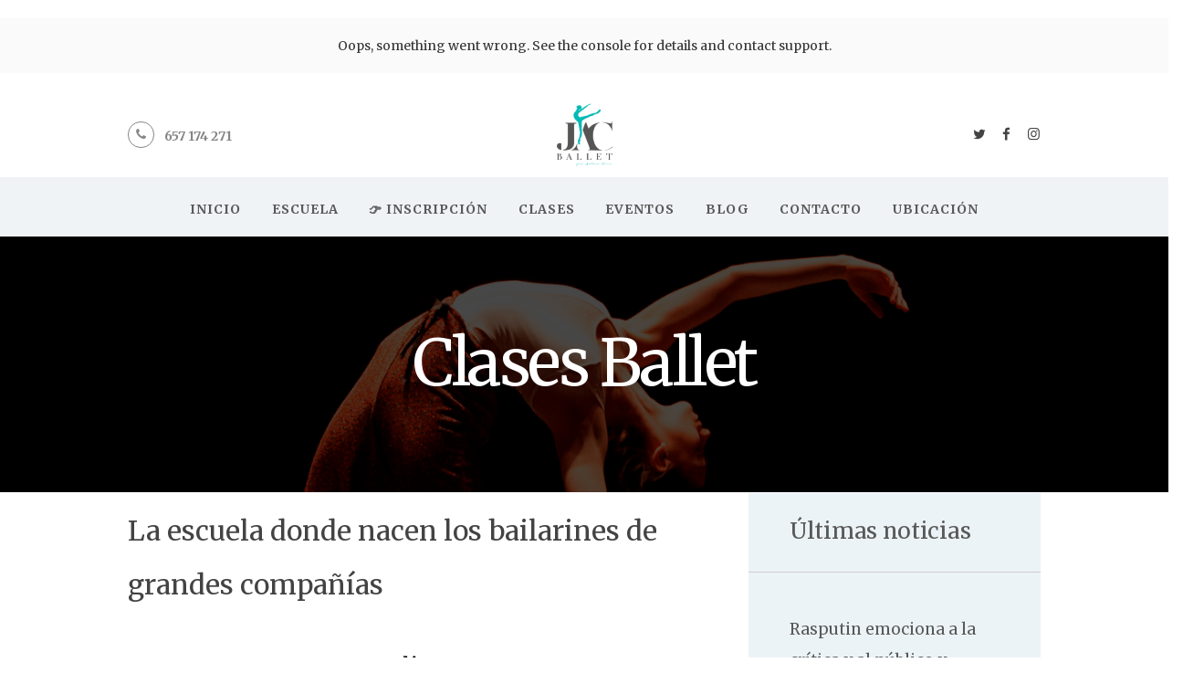

--- FILE ---
content_type: text/html; charset=UTF-8
request_url: https://www.jacballet.com/category/clases-ballet/
body_size: 26687
content:
<!DOCTYPE html>
<html lang="es" class="no-js scheme_default">
<head>
	<!-- Global site tag (gtag.js) - Google Analytics -->
<script async src="https://www.googletagmanager.com/gtag/js?id=G-H54BMLEVCR"></script>
<script>
  window.dataLayer = window.dataLayer || [];
  function gtag(){dataLayer.push(arguments);}
  gtag('js', new Date());

  gtag('config', 'G-H54BMLEVCR');
</script>
			<meta charset="UTF-8">
		<meta name="viewport" content="width=device-width, initial-scale=1, maximum-scale=1">
		<meta name="format-detection" content="telephone=no">
		<link rel="profile" href="//gmpg.org/xfn/11">
		<link rel="pingback" href="https://www.jacballet.com/xmlrpc.php">
		<meta name='robots' content='index, follow, max-image-preview:large, max-snippet:-1, max-video-preview:-1' />
	<style>img:is([sizes="auto" i], [sizes^="auto," i]) { contain-intrinsic-size: 3000px 1500px }</style>
	<!-- Etiqueta de Google (gtag.js) modo de consentimiento dataLayer añadido por Site Kit -->
<script type="text/javascript" id="google_gtagjs-js-consent-mode-data-layer">
/* <![CDATA[ */
window.dataLayer = window.dataLayer || [];function gtag(){dataLayer.push(arguments);}
gtag('consent', 'default', {"ad_personalization":"denied","ad_storage":"denied","ad_user_data":"denied","analytics_storage":"denied","functionality_storage":"denied","security_storage":"denied","personalization_storage":"denied","region":["AT","BE","BG","CH","CY","CZ","DE","DK","EE","ES","FI","FR","GB","GR","HR","HU","IE","IS","IT","LI","LT","LU","LV","MT","NL","NO","PL","PT","RO","SE","SI","SK"],"wait_for_update":500});
window._googlesitekitConsentCategoryMap = {"statistics":["analytics_storage"],"marketing":["ad_storage","ad_user_data","ad_personalization"],"functional":["functionality_storage","security_storage"],"preferences":["personalization_storage"]};
window._googlesitekitConsents = {"ad_personalization":"denied","ad_storage":"denied","ad_user_data":"denied","analytics_storage":"denied","functionality_storage":"denied","security_storage":"denied","personalization_storage":"denied","region":["AT","BE","BG","CH","CY","CZ","DE","DK","EE","ES","FI","FR","GB","GR","HR","HU","IE","IS","IT","LI","LT","LU","LV","MT","NL","NO","PL","PT","RO","SE","SI","SK"],"wait_for_update":500};
/* ]]> */
</script>
<!-- Fin de la etiqueta Google (gtag.js) modo de consentimiento dataLayer añadido por Site Kit -->

	<!-- This site is optimized with the Yoast SEO plugin v26.4 - https://yoast.com/wordpress/plugins/seo/ -->
	<title>Clases Ballet archivos &#187; JAC Ballet - Escuela de Ballet y Danza en Madrid</title>
	<link rel="canonical" href="https://www.jacballet.com/category/clases-ballet/" />
	<meta property="og:locale" content="es_ES" />
	<meta property="og:type" content="article" />
	<meta property="og:title" content="Clases Ballet archivos &#187; JAC Ballet - Escuela de Ballet y Danza en Madrid" />
	<meta property="og:url" content="https://www.jacballet.com/category/clases-ballet/" />
	<meta property="og:site_name" content="JAC Ballet - Escuela de Ballet y Danza en Madrid" />
	<meta name="twitter:card" content="summary_large_image" />
	<script type="application/ld+json" class="yoast-schema-graph">{"@context":"https://schema.org","@graph":[{"@type":"CollectionPage","@id":"https://www.jacballet.com/category/clases-ballet/","url":"https://www.jacballet.com/category/clases-ballet/","name":"Clases Ballet archivos &#187; JAC Ballet - Escuela de Ballet y Danza en Madrid","isPartOf":{"@id":"https://www.jacballet.com/#website"},"primaryImageOfPage":{"@id":"https://www.jacballet.com/category/clases-ballet/#primaryimage"},"image":{"@id":"https://www.jacballet.com/category/clases-ballet/#primaryimage"},"thumbnailUrl":"https://www.jacballet.com/wp-content/uploads/2025/11/Sin-titulo-1.png","breadcrumb":{"@id":"https://www.jacballet.com/category/clases-ballet/#breadcrumb"},"inLanguage":"es"},{"@type":"ImageObject","inLanguage":"es","@id":"https://www.jacballet.com/category/clases-ballet/#primaryimage","url":"https://www.jacballet.com/wp-content/uploads/2025/11/Sin-titulo-1.png","contentUrl":"https://www.jacballet.com/wp-content/uploads/2025/11/Sin-titulo-1.png","width":1280,"height":720},{"@type":"BreadcrumbList","@id":"https://www.jacballet.com/category/clases-ballet/#breadcrumb","itemListElement":[{"@type":"ListItem","position":1,"name":"Portada","item":"https://www.jacballet.com/"},{"@type":"ListItem","position":2,"name":"Clases Ballet"}]},{"@type":"WebSite","@id":"https://www.jacballet.com/#website","url":"https://www.jacballet.com/","name":"JAC Ballet - Escuela de Ballet y Danza en Madrid","description":"Jose Antonio Checa Ballet Madrid","publisher":{"@id":"https://www.jacballet.com/#organization"},"potentialAction":[{"@type":"SearchAction","target":{"@type":"EntryPoint","urlTemplate":"https://www.jacballet.com/?s={search_term_string}"},"query-input":{"@type":"PropertyValueSpecification","valueRequired":true,"valueName":"search_term_string"}}],"inLanguage":"es"},{"@type":"Organization","@id":"https://www.jacballet.com/#organization","name":"Jac Ballet - Jose Antonio Checa Ballet","url":"https://www.jacballet.com/","logo":{"@type":"ImageObject","inLanguage":"es","@id":"https://www.jacballet.com/#/schema/logo/image/","url":"https://www.jacballet.com/wp-content/uploads/2020/10/logo-jacballet.png","contentUrl":"https://www.jacballet.com/wp-content/uploads/2020/10/logo-jacballet.png","width":152,"height":138,"caption":"Jac Ballet - Jose Antonio Checa Ballet"},"image":{"@id":"https://www.jacballet.com/#/schema/logo/image/"}}]}</script>
	<!-- / Yoast SEO plugin. -->


<link rel='dns-prefetch' href='//www.jacballet.com' />
<link rel='dns-prefetch' href='//www.googletagmanager.com' />
<link rel='dns-prefetch' href='//fonts.googleapis.com' />
<link rel="alternate" type="application/rss+xml" title="JAC Ballet - Escuela de Ballet y Danza en Madrid &raquo; Feed" href="https://www.jacballet.com/feed/" />
<link rel="alternate" type="text/calendar" title="JAC Ballet - Escuela de Ballet y Danza en Madrid &raquo; iCal Feed" href="https://www.jacballet.com/events/?ical=1" />
<link rel="alternate" type="application/rss+xml" title="JAC Ballet - Escuela de Ballet y Danza en Madrid &raquo; Categoría Clases Ballet del feed" href="https://www.jacballet.com/category/clases-ballet/feed/" />
<script type="text/javascript">
/* <![CDATA[ */
window._wpemojiSettings = {"baseUrl":"https:\/\/s.w.org\/images\/core\/emoji\/16.0.1\/72x72\/","ext":".png","svgUrl":"https:\/\/s.w.org\/images\/core\/emoji\/16.0.1\/svg\/","svgExt":".svg","source":{"concatemoji":"https:\/\/www.jacballet.com\/wp-includes\/js\/wp-emoji-release.min.js?ver=9db5c6ca464c4c0f518f3c0a6ff11767"}};
/*! This file is auto-generated */
!function(s,n){var o,i,e;function c(e){try{var t={supportTests:e,timestamp:(new Date).valueOf()};sessionStorage.setItem(o,JSON.stringify(t))}catch(e){}}function p(e,t,n){e.clearRect(0,0,e.canvas.width,e.canvas.height),e.fillText(t,0,0);var t=new Uint32Array(e.getImageData(0,0,e.canvas.width,e.canvas.height).data),a=(e.clearRect(0,0,e.canvas.width,e.canvas.height),e.fillText(n,0,0),new Uint32Array(e.getImageData(0,0,e.canvas.width,e.canvas.height).data));return t.every(function(e,t){return e===a[t]})}function u(e,t){e.clearRect(0,0,e.canvas.width,e.canvas.height),e.fillText(t,0,0);for(var n=e.getImageData(16,16,1,1),a=0;a<n.data.length;a++)if(0!==n.data[a])return!1;return!0}function f(e,t,n,a){switch(t){case"flag":return n(e,"\ud83c\udff3\ufe0f\u200d\u26a7\ufe0f","\ud83c\udff3\ufe0f\u200b\u26a7\ufe0f")?!1:!n(e,"\ud83c\udde8\ud83c\uddf6","\ud83c\udde8\u200b\ud83c\uddf6")&&!n(e,"\ud83c\udff4\udb40\udc67\udb40\udc62\udb40\udc65\udb40\udc6e\udb40\udc67\udb40\udc7f","\ud83c\udff4\u200b\udb40\udc67\u200b\udb40\udc62\u200b\udb40\udc65\u200b\udb40\udc6e\u200b\udb40\udc67\u200b\udb40\udc7f");case"emoji":return!a(e,"\ud83e\udedf")}return!1}function g(e,t,n,a){var r="undefined"!=typeof WorkerGlobalScope&&self instanceof WorkerGlobalScope?new OffscreenCanvas(300,150):s.createElement("canvas"),o=r.getContext("2d",{willReadFrequently:!0}),i=(o.textBaseline="top",o.font="600 32px Arial",{});return e.forEach(function(e){i[e]=t(o,e,n,a)}),i}function t(e){var t=s.createElement("script");t.src=e,t.defer=!0,s.head.appendChild(t)}"undefined"!=typeof Promise&&(o="wpEmojiSettingsSupports",i=["flag","emoji"],n.supports={everything:!0,everythingExceptFlag:!0},e=new Promise(function(e){s.addEventListener("DOMContentLoaded",e,{once:!0})}),new Promise(function(t){var n=function(){try{var e=JSON.parse(sessionStorage.getItem(o));if("object"==typeof e&&"number"==typeof e.timestamp&&(new Date).valueOf()<e.timestamp+604800&&"object"==typeof e.supportTests)return e.supportTests}catch(e){}return null}();if(!n){if("undefined"!=typeof Worker&&"undefined"!=typeof OffscreenCanvas&&"undefined"!=typeof URL&&URL.createObjectURL&&"undefined"!=typeof Blob)try{var e="postMessage("+g.toString()+"("+[JSON.stringify(i),f.toString(),p.toString(),u.toString()].join(",")+"));",a=new Blob([e],{type:"text/javascript"}),r=new Worker(URL.createObjectURL(a),{name:"wpTestEmojiSupports"});return void(r.onmessage=function(e){c(n=e.data),r.terminate(),t(n)})}catch(e){}c(n=g(i,f,p,u))}t(n)}).then(function(e){for(var t in e)n.supports[t]=e[t],n.supports.everything=n.supports.everything&&n.supports[t],"flag"!==t&&(n.supports.everythingExceptFlag=n.supports.everythingExceptFlag&&n.supports[t]);n.supports.everythingExceptFlag=n.supports.everythingExceptFlag&&!n.supports.flag,n.DOMReady=!1,n.readyCallback=function(){n.DOMReady=!0}}).then(function(){return e}).then(function(){var e;n.supports.everything||(n.readyCallback(),(e=n.source||{}).concatemoji?t(e.concatemoji):e.wpemoji&&e.twemoji&&(t(e.twemoji),t(e.wpemoji)))}))}((window,document),window._wpemojiSettings);
/* ]]> */
</script>
<link property="stylesheet" rel='stylesheet' id='vc_extensions_cqbundle_adminicon-css' href='https://www.jacballet.com/wp-content/plugins/vc-extensions-bundle/css/admin_icon.css?ver=9db5c6ca464c4c0f518f3c0a6ff11767' type='text/css' media='all' />
<style id='wp-emoji-styles-inline-css' type='text/css'>

	img.wp-smiley, img.emoji {
		display: inline !important;
		border: none !important;
		box-shadow: none !important;
		height: 1em !important;
		width: 1em !important;
		margin: 0 0.07em !important;
		vertical-align: -0.1em !important;
		background: none !important;
		padding: 0 !important;
	}
</style>
<link property="stylesheet" rel='stylesheet' id='wp-block-library-css' href='https://www.jacballet.com/wp-includes/css/dist/block-library/style.min.css?ver=9db5c6ca464c4c0f518f3c0a6ff11767' type='text/css' media='all' />
<style id='classic-theme-styles-inline-css' type='text/css'>
/*! This file is auto-generated */
.wp-block-button__link{color:#fff;background-color:#32373c;border-radius:9999px;box-shadow:none;text-decoration:none;padding:calc(.667em + 2px) calc(1.333em + 2px);font-size:1.125em}.wp-block-file__button{background:#32373c;color:#fff;text-decoration:none}
</style>
<style id='pdfemb-pdf-embedder-viewer-style-inline-css' type='text/css'>
.wp-block-pdfemb-pdf-embedder-viewer{max-width:none}

</style>
<style id='global-styles-inline-css' type='text/css'>
:root{--wp--preset--aspect-ratio--square: 1;--wp--preset--aspect-ratio--4-3: 4/3;--wp--preset--aspect-ratio--3-4: 3/4;--wp--preset--aspect-ratio--3-2: 3/2;--wp--preset--aspect-ratio--2-3: 2/3;--wp--preset--aspect-ratio--16-9: 16/9;--wp--preset--aspect-ratio--9-16: 9/16;--wp--preset--color--black: #000000;--wp--preset--color--cyan-bluish-gray: #abb8c3;--wp--preset--color--white: #ffffff;--wp--preset--color--pale-pink: #f78da7;--wp--preset--color--vivid-red: #cf2e2e;--wp--preset--color--luminous-vivid-orange: #ff6900;--wp--preset--color--luminous-vivid-amber: #fcb900;--wp--preset--color--light-green-cyan: #7bdcb5;--wp--preset--color--vivid-green-cyan: #00d084;--wp--preset--color--pale-cyan-blue: #8ed1fc;--wp--preset--color--vivid-cyan-blue: #0693e3;--wp--preset--color--vivid-purple: #9b51e0;--wp--preset--gradient--vivid-cyan-blue-to-vivid-purple: linear-gradient(135deg,rgba(6,147,227,1) 0%,rgb(155,81,224) 100%);--wp--preset--gradient--light-green-cyan-to-vivid-green-cyan: linear-gradient(135deg,rgb(122,220,180) 0%,rgb(0,208,130) 100%);--wp--preset--gradient--luminous-vivid-amber-to-luminous-vivid-orange: linear-gradient(135deg,rgba(252,185,0,1) 0%,rgba(255,105,0,1) 100%);--wp--preset--gradient--luminous-vivid-orange-to-vivid-red: linear-gradient(135deg,rgba(255,105,0,1) 0%,rgb(207,46,46) 100%);--wp--preset--gradient--very-light-gray-to-cyan-bluish-gray: linear-gradient(135deg,rgb(238,238,238) 0%,rgb(169,184,195) 100%);--wp--preset--gradient--cool-to-warm-spectrum: linear-gradient(135deg,rgb(74,234,220) 0%,rgb(151,120,209) 20%,rgb(207,42,186) 40%,rgb(238,44,130) 60%,rgb(251,105,98) 80%,rgb(254,248,76) 100%);--wp--preset--gradient--blush-light-purple: linear-gradient(135deg,rgb(255,206,236) 0%,rgb(152,150,240) 100%);--wp--preset--gradient--blush-bordeaux: linear-gradient(135deg,rgb(254,205,165) 0%,rgb(254,45,45) 50%,rgb(107,0,62) 100%);--wp--preset--gradient--luminous-dusk: linear-gradient(135deg,rgb(255,203,112) 0%,rgb(199,81,192) 50%,rgb(65,88,208) 100%);--wp--preset--gradient--pale-ocean: linear-gradient(135deg,rgb(255,245,203) 0%,rgb(182,227,212) 50%,rgb(51,167,181) 100%);--wp--preset--gradient--electric-grass: linear-gradient(135deg,rgb(202,248,128) 0%,rgb(113,206,126) 100%);--wp--preset--gradient--midnight: linear-gradient(135deg,rgb(2,3,129) 0%,rgb(40,116,252) 100%);--wp--preset--font-size--small: 13px;--wp--preset--font-size--medium: 20px;--wp--preset--font-size--large: 36px;--wp--preset--font-size--x-large: 42px;--wp--preset--spacing--20: 0.44rem;--wp--preset--spacing--30: 0.67rem;--wp--preset--spacing--40: 1rem;--wp--preset--spacing--50: 1.5rem;--wp--preset--spacing--60: 2.25rem;--wp--preset--spacing--70: 3.38rem;--wp--preset--spacing--80: 5.06rem;--wp--preset--shadow--natural: 6px 6px 9px rgba(0, 0, 0, 0.2);--wp--preset--shadow--deep: 12px 12px 50px rgba(0, 0, 0, 0.4);--wp--preset--shadow--sharp: 6px 6px 0px rgba(0, 0, 0, 0.2);--wp--preset--shadow--outlined: 6px 6px 0px -3px rgba(255, 255, 255, 1), 6px 6px rgba(0, 0, 0, 1);--wp--preset--shadow--crisp: 6px 6px 0px rgba(0, 0, 0, 1);}:where(.is-layout-flex){gap: 0.5em;}:where(.is-layout-grid){gap: 0.5em;}body .is-layout-flex{display: flex;}.is-layout-flex{flex-wrap: wrap;align-items: center;}.is-layout-flex > :is(*, div){margin: 0;}body .is-layout-grid{display: grid;}.is-layout-grid > :is(*, div){margin: 0;}:where(.wp-block-columns.is-layout-flex){gap: 2em;}:where(.wp-block-columns.is-layout-grid){gap: 2em;}:where(.wp-block-post-template.is-layout-flex){gap: 1.25em;}:where(.wp-block-post-template.is-layout-grid){gap: 1.25em;}.has-black-color{color: var(--wp--preset--color--black) !important;}.has-cyan-bluish-gray-color{color: var(--wp--preset--color--cyan-bluish-gray) !important;}.has-white-color{color: var(--wp--preset--color--white) !important;}.has-pale-pink-color{color: var(--wp--preset--color--pale-pink) !important;}.has-vivid-red-color{color: var(--wp--preset--color--vivid-red) !important;}.has-luminous-vivid-orange-color{color: var(--wp--preset--color--luminous-vivid-orange) !important;}.has-luminous-vivid-amber-color{color: var(--wp--preset--color--luminous-vivid-amber) !important;}.has-light-green-cyan-color{color: var(--wp--preset--color--light-green-cyan) !important;}.has-vivid-green-cyan-color{color: var(--wp--preset--color--vivid-green-cyan) !important;}.has-pale-cyan-blue-color{color: var(--wp--preset--color--pale-cyan-blue) !important;}.has-vivid-cyan-blue-color{color: var(--wp--preset--color--vivid-cyan-blue) !important;}.has-vivid-purple-color{color: var(--wp--preset--color--vivid-purple) !important;}.has-black-background-color{background-color: var(--wp--preset--color--black) !important;}.has-cyan-bluish-gray-background-color{background-color: var(--wp--preset--color--cyan-bluish-gray) !important;}.has-white-background-color{background-color: var(--wp--preset--color--white) !important;}.has-pale-pink-background-color{background-color: var(--wp--preset--color--pale-pink) !important;}.has-vivid-red-background-color{background-color: var(--wp--preset--color--vivid-red) !important;}.has-luminous-vivid-orange-background-color{background-color: var(--wp--preset--color--luminous-vivid-orange) !important;}.has-luminous-vivid-amber-background-color{background-color: var(--wp--preset--color--luminous-vivid-amber) !important;}.has-light-green-cyan-background-color{background-color: var(--wp--preset--color--light-green-cyan) !important;}.has-vivid-green-cyan-background-color{background-color: var(--wp--preset--color--vivid-green-cyan) !important;}.has-pale-cyan-blue-background-color{background-color: var(--wp--preset--color--pale-cyan-blue) !important;}.has-vivid-cyan-blue-background-color{background-color: var(--wp--preset--color--vivid-cyan-blue) !important;}.has-vivid-purple-background-color{background-color: var(--wp--preset--color--vivid-purple) !important;}.has-black-border-color{border-color: var(--wp--preset--color--black) !important;}.has-cyan-bluish-gray-border-color{border-color: var(--wp--preset--color--cyan-bluish-gray) !important;}.has-white-border-color{border-color: var(--wp--preset--color--white) !important;}.has-pale-pink-border-color{border-color: var(--wp--preset--color--pale-pink) !important;}.has-vivid-red-border-color{border-color: var(--wp--preset--color--vivid-red) !important;}.has-luminous-vivid-orange-border-color{border-color: var(--wp--preset--color--luminous-vivid-orange) !important;}.has-luminous-vivid-amber-border-color{border-color: var(--wp--preset--color--luminous-vivid-amber) !important;}.has-light-green-cyan-border-color{border-color: var(--wp--preset--color--light-green-cyan) !important;}.has-vivid-green-cyan-border-color{border-color: var(--wp--preset--color--vivid-green-cyan) !important;}.has-pale-cyan-blue-border-color{border-color: var(--wp--preset--color--pale-cyan-blue) !important;}.has-vivid-cyan-blue-border-color{border-color: var(--wp--preset--color--vivid-cyan-blue) !important;}.has-vivid-purple-border-color{border-color: var(--wp--preset--color--vivid-purple) !important;}.has-vivid-cyan-blue-to-vivid-purple-gradient-background{background: var(--wp--preset--gradient--vivid-cyan-blue-to-vivid-purple) !important;}.has-light-green-cyan-to-vivid-green-cyan-gradient-background{background: var(--wp--preset--gradient--light-green-cyan-to-vivid-green-cyan) !important;}.has-luminous-vivid-amber-to-luminous-vivid-orange-gradient-background{background: var(--wp--preset--gradient--luminous-vivid-amber-to-luminous-vivid-orange) !important;}.has-luminous-vivid-orange-to-vivid-red-gradient-background{background: var(--wp--preset--gradient--luminous-vivid-orange-to-vivid-red) !important;}.has-very-light-gray-to-cyan-bluish-gray-gradient-background{background: var(--wp--preset--gradient--very-light-gray-to-cyan-bluish-gray) !important;}.has-cool-to-warm-spectrum-gradient-background{background: var(--wp--preset--gradient--cool-to-warm-spectrum) !important;}.has-blush-light-purple-gradient-background{background: var(--wp--preset--gradient--blush-light-purple) !important;}.has-blush-bordeaux-gradient-background{background: var(--wp--preset--gradient--blush-bordeaux) !important;}.has-luminous-dusk-gradient-background{background: var(--wp--preset--gradient--luminous-dusk) !important;}.has-pale-ocean-gradient-background{background: var(--wp--preset--gradient--pale-ocean) !important;}.has-electric-grass-gradient-background{background: var(--wp--preset--gradient--electric-grass) !important;}.has-midnight-gradient-background{background: var(--wp--preset--gradient--midnight) !important;}.has-small-font-size{font-size: var(--wp--preset--font-size--small) !important;}.has-medium-font-size{font-size: var(--wp--preset--font-size--medium) !important;}.has-large-font-size{font-size: var(--wp--preset--font-size--large) !important;}.has-x-large-font-size{font-size: var(--wp--preset--font-size--x-large) !important;}
:where(.wp-block-post-template.is-layout-flex){gap: 1.25em;}:where(.wp-block-post-template.is-layout-grid){gap: 1.25em;}
:where(.wp-block-columns.is-layout-flex){gap: 2em;}:where(.wp-block-columns.is-layout-grid){gap: 2em;}
:root :where(.wp-block-pullquote){font-size: 1.5em;line-height: 1.6;}
</style>
<link property="stylesheet" rel='stylesheet' id='essential-grid-plugin-settings-css' href='https://www.jacballet.com/wp-content/plugins/essential-grid/public/assets/css/settings.css?ver=2.3.6' type='text/css' media='all' />
<link property="stylesheet" rel='stylesheet' id='tp-fontello-css' href='https://www.jacballet.com/wp-content/plugins/essential-grid/public/assets/font/fontello/css/fontello.css?ver=2.3.6' type='text/css' media='all' />
<link property="stylesheet" rel='stylesheet' id='trx_addons-icons-css' href='https://www.jacballet.com/wp-content/plugins/trx_addons/css/font-icons/css/trx_addons_icons-embedded.css?ver=9db5c6ca464c4c0f518f3c0a6ff11767' type='text/css' media='all' />
<link property="stylesheet" rel='stylesheet' id='swiperslider-css' href='https://www.jacballet.com/wp-content/plugins/trx_addons/js/swiper/swiper.min.css' type='text/css' media='all' />
<link property="stylesheet" rel='stylesheet' id='magnific-popup-css' href='https://www.jacballet.com/wp-content/plugins/trx_addons/js/magnific/magnific-popup.min.css' type='text/css' media='all' />
<link property="stylesheet" rel='stylesheet' id='trx_addons-css' href='https://www.jacballet.com/wp-content/plugins/trx_addons/css/trx_addons.css' type='text/css' media='all' />
<link property="stylesheet" rel='stylesheet' id='trx_addons-animation-css' href='https://www.jacballet.com/wp-content/plugins/trx_addons/css/trx_addons.animation.css?ver=9db5c6ca464c4c0f518f3c0a6ff11767' type='text/css' media='all' />
<link property="stylesheet" rel='stylesheet' id='beyoga-font-google_fonts-css' href='https://fonts.googleapis.com/css?family=Merriweather%3A300%2C300italic%2C400%2C400italic%2C700%2C700italic%7CFira+Sans%3A400%2C400italic%2C500%2C500italic%7CMerriweather%3A400&#038;subset=latin%2Clatin-ext&#038;ver=6.8.3' type='text/css' media='all' />
<link property="stylesheet" rel='stylesheet' id='fontello-icons-css' href='https://www.jacballet.com/wp-content/themes/jacballet/css/fontello/css/fontello-embedded.css?ver=9db5c6ca464c4c0f518f3c0a6ff11767' type='text/css' media='all' />
<link property="stylesheet" rel='stylesheet' id='beyoga-main-css' href='https://www.jacballet.com/wp-content/themes/jacballet/style.css' type='text/css' media='all' />
<link property="stylesheet" rel='stylesheet' id='beyoga-styles-css' href='https://www.jacballet.com/wp-content/themes/jacballet/css/__styles.css?ver=9db5c6ca464c4c0f518f3c0a6ff11767' type='text/css' media='all' />
<link property="stylesheet" rel='stylesheet' id='beyoga-colors-css' href='https://www.jacballet.com/wp-content/themes/jacballet/css/__colors.css?ver=9db5c6ca464c4c0f518f3c0a6ff11767' type='text/css' media='all' />
<link property="stylesheet" rel='stylesheet' id='mediaelement-css' href='https://www.jacballet.com/wp-includes/js/mediaelement/mediaelementplayer-legacy.min.css?ver=4.2.17' type='text/css' media='all' />
<link property="stylesheet" rel='stylesheet' id='wp-mediaelement-css' href='https://www.jacballet.com/wp-includes/js/mediaelement/wp-mediaelement.min.css?ver=9db5c6ca464c4c0f518f3c0a6ff11767' type='text/css' media='all' />
<link property="stylesheet" rel='stylesheet' id='beyoga-responsive-css' href='https://www.jacballet.com/wp-content/themes/jacballet/css/responsive.css?ver=9db5c6ca464c4c0f518f3c0a6ff11767' type='text/css' media='all' />
<script type="text/javascript" src="https://www.jacballet.com/wp-includes/js/jquery/jquery.min.js?ver=3.7.1" id="jquery-core-js"></script>
<script type="text/javascript" src="https://www.jacballet.com/wp-includes/js/jquery/jquery-migrate.min.js?ver=3.4.1" id="jquery-migrate-js"></script>

<!-- Fragmento de código de la etiqueta de Google (gtag.js) añadida por Site Kit -->
<!-- Fragmento de código de Google Analytics añadido por Site Kit -->
<script type="text/javascript" src="https://www.googletagmanager.com/gtag/js?id=G-H54BMLEVCR" id="google_gtagjs-js" async></script>
<script type="text/javascript" id="google_gtagjs-js-after">
/* <![CDATA[ */
window.dataLayer = window.dataLayer || [];function gtag(){dataLayer.push(arguments);}
gtag("set","linker",{"domains":["www.jacballet.com"]});
gtag("js", new Date());
gtag("set", "developer_id.dZTNiMT", true);
gtag("config", "G-H54BMLEVCR");
 window._googlesitekit = window._googlesitekit || {}; window._googlesitekit.throttledEvents = []; window._googlesitekit.gtagEvent = (name, data) => { var key = JSON.stringify( { name, data } ); if ( !! window._googlesitekit.throttledEvents[ key ] ) { return; } window._googlesitekit.throttledEvents[ key ] = true; setTimeout( () => { delete window._googlesitekit.throttledEvents[ key ]; }, 5 ); gtag( "event", name, { ...data, event_source: "site-kit" } ); }; 
/* ]]> */
</script>
<link rel="https://api.w.org/" href="https://www.jacballet.com/wp-json/" /><link rel="alternate" title="JSON" type="application/json" href="https://www.jacballet.com/wp-json/wp/v2/categories/70" /><meta name="generator" content="Site Kit by Google 1.167.0" /><meta name="tec-api-version" content="v1"><meta name="tec-api-origin" content="https://www.jacballet.com"><link rel="alternate" href="https://www.jacballet.com/wp-json/tribe/events/v1/" /><meta name="generator" content="Powered by WPBakery Page Builder - drag and drop page builder for WordPress."/>
<link rel="icon" href="https://www.jacballet.com/wp-content/uploads/2020/09/cropped-logo-jacballet-32x32.png" sizes="32x32" />
<link rel="icon" href="https://www.jacballet.com/wp-content/uploads/2020/09/cropped-logo-jacballet-192x192.png" sizes="192x192" />
<link rel="apple-touch-icon" href="https://www.jacballet.com/wp-content/uploads/2020/09/cropped-logo-jacballet-180x180.png" />
<meta name="msapplication-TileImage" content="https://www.jacballet.com/wp-content/uploads/2020/09/cropped-logo-jacballet-270x270.png" />
		<style type="text/css" id="wp-custom-css">
			.scheme_default .post_meta, .scheme_default .post_meta_item, .scheme_default .post_meta_item a, .scheme_default .post_meta_item::before, .scheme_default .post_meta_item::after, .scheme_default .post_meta_item:hover::before, .scheme_default .post_meta_item:hover::after, .scheme_default .post_date a, .scheme_default .post_date::before, .scheme_default .post_date::after, .scheme_default .post_info .post_info_item, .scheme_default .post_info .post_info_item a, .scheme_default .post_info_counters .post_counters_item, .scheme_default .post_counters .socials_share .socials_caption::before, .scheme_default .post_counters .socials_share .socials_caption:hover::before {
    color: #868686;
    display: none;
}
.team_member_page .team_member_featured {
    float: right;
    width: 100%;
    padding: 0 0 2em 3em;
    -webkit-box-sizing: border-box;
    -ms-box-sizing: border-box;
    box-sizing: border-box;
    display: none;
}
.sc_layouts_title_breadcrumbs {
  margin-top: 1.1em;
  display: none;
}
.scheme_dark .sc_button_hover_style_alter.sc_button_hover_slide_left {
  background: #fff !important;
}
.scheme_default body {
  color: #333;
}
.top_panel {
  position: relative;
  z-index: 8000;
  background-position: center;
  background-repeat: no-repeat;
  background-size: cover;
  padding: 0.1px 0;
  margin-bottom: 0.05rem;
}
.eapps-form-element-checkbox-options-item-checkmark {
  display: inline-block;
  position: relative;
  top: 0;
  left: 0;
  min-width: 20px;
  width: 20px;
  height: 20px;
  border-radius: 3px;
  margin-right: 10px;
  border: 1px solid rgb(83, 82, 72);
  background: #fff;
  align-self: flex-start;
}
.vc_gitem_row .vc_gitem-col {
  box-sizing: border-box;
  padding: 30px !important;
  background-repeat: no-repeat;
  background-position: 50% 50%;
  background-size: cover;
}
h4 {
  font-size: 1.265em !important;
  font-weight: 400;
  font-style: normal;
  line-height: 1.33;
  text-decoration: none;
  text-transform: none;
  margin-top: 3.575em;
  margin-bottom: 0.875em;
}
.vc_btn3-container.vc_btn3-left {
  text-align: left;
  display: none;
}
		</style>
		<noscript><style> .wpb_animate_when_almost_visible { opacity: 1; }</style></noscript><style type="text/css" id="trx_addons-inline-styles-inline-css">.vc_custom_1490090131205{padding-bottom: 0.2em !important;background-color: #eff3f6 !important;}.vc_custom_1637916256386{background: #f7f7f7 url(https://www.jacballet.com/wp-content/uploads/2017/02/titulo-jacballet-bg.png?id=1935) !important;background-position: center !important;background-repeat: no-repeat !important;background-size: cover !important;}.vc_custom_1604676053655{padding-top: 5.3rem !important;padding-bottom: 5.45rem !important;background-image: url(https://www.jacballet.com/wp-content/uploads/2017/03/fondo-footer-jac-ballet-madrid.jpg?id=1047) !important;background-position: center !important;background-repeat: no-repeat !important;background-size: cover !important;}</style>	
	<!-- Facebook Pixel Code -->
<script>
  !function(f,b,e,v,n,t,s)
  {if(f.fbq)return;n=f.fbq=function(){n.callMethod?
  n.callMethod.apply(n,arguments):n.queue.push(arguments)};
  if(!f._fbq)f._fbq=n;n.push=n;n.loaded=!0;n.version='2.0';
  n.queue=[];t=b.createElement(e);t.async=!0;
  t.src=v;s=b.getElementsByTagName(e)[0];
  s.parentNode.insertBefore(t,s)}(window, document,'script',
  'https://connect.facebook.net/en_US/fbevents.js');
  fbq('init', '258397965907751');
  fbq('track', 'PageView');
</script>
<noscript><img height="1" width="1" style="display:none"
  src="https://www.facebook.com/tr?id=258397965907751&ev=PageView&noscript=1"
/></noscript>
<!-- End Facebook Pixel Code -->
	
	<script src="https://apps.elfsight.com/p/platform.js" defer></script>
<div class="elfsight-app-4db1a169-11ec-492c-93b3-bbf6f8c2fb34"></div>
	

<!-- Elfsight Popup | el cascanueces Popup -->
<script src="https://elfsightcdn.com/platform.js" async></script>
<div class="elfsight-app-60e43ee2-5051-464d-bd5d-00b010a43e17" data-elfsight-app-lazy></div>
	
	
	<!-- Global site tag (gtag.js) - Google Ads: 374194199 -->
<script async src="https://www.googletagmanager.com/gtag/js?id=AW-374194199"></script>
<script>
  window.dataLayer = window.dataLayer || [];
  function gtag(){dataLayer.push(arguments);}
  gtag('js', new Date());

  gtag('config', 'AW-374194199');
</script>

	

	
	<script src="https://apps.elfsight.com/p/platform.js" defer></script>
<div class="elfsight-app-a8117fe7-f0cc-4d3d-8bf1-6c79cd6039e3"></div>
	
	
</head>

<body data-rsssl=1 class="archive category category-clases-ballet category-70 wp-theme-jacballet tribe-no-js page-template-beyoga metaslider-plugin body_tag scheme_default blog_mode_blog body_style_wide  is_stream blog_style_classic_3 sidebar_show sidebar_right header_style_header-custom-16 header_position_default menu_style_top no_layout wpb-js-composer js-comp-ver-6.2.0 vc_responsive">
    
	
	<div class="body_wrap">

		<div class="page_wrap">

			<header class="top_panel top_panel_custom top_panel_custom_16 top_panel_custom_jac-ballet-header-centered-menu without_bg_image scheme_default"><div class="vc_row wpb_row vc_row-fluid sc_layouts_row sc_layouts_row_type_compact"><div class="wpb_column vc_column_container vc_col-sm-12 sc_layouts_column_icons_position_left"><div class="vc_column-inner"><div class="wpb_wrapper"><div id="sc_content_1100136766"
		class="sc_content sc_content_default sc_float_center sc_content_width_1_1"><div class="sc_content_container"><div class="vc_row wpb_row vc_inner vc_row-fluid vc_row-o-equal-height vc_row-o-content-middle vc_row-flex"><div class="wpb_column vc_column_container vc_col-sm-3 vc_hidden-xs sc_layouts_column sc_layouts_column_align_left sc_layouts_column_icons_position_left"><div class="vc_column-inner"><div class="wpb_wrapper"><div class="sc_layouts_item"><div id="sc_layouts_iconed_text_1490654547" class="sc_layouts_iconed_text"><a href="https://wa.me/34657174271" class="sc_layouts_item_link sc_layouts_iconed_text_link"><span class="sc_layouts_item_icon sc_layouts_iconed_text_icon icon-phone-1"></span><span class="sc_layouts_item_details sc_layouts_iconed_text_details"><span class="sc_layouts_item_details_line1 sc_layouts_iconed_text_line1">657 174 271</span></span><!-- /.sc_layouts_iconed_text_details --></a></div><!-- /.sc_layouts_iconed_text --></div></div></div></div><div class="wpb_column vc_column_container vc_col-sm-6 sc_layouts_column sc_layouts_column_align_center sc_layouts_column_icons_position_left"><div class="vc_column-inner"><div class="wpb_wrapper"><div class="sc_layouts_item"><a href="https://www.jacballet.com/" id="sc_layouts_logo_434419119" class="sc_layouts_logo sc_layouts_logo_default"><img class="logo_image" src="https://www.jacballet.com/wp-content/uploads/2020/09/cropped-logo-jacballet.png" alt="" width="512" height="512"></a><!-- /.sc_layouts_logo --></div></div></div></div><div class="wpb_column vc_column_container vc_col-sm-3 vc_hidden-xs sc_layouts_column sc_layouts_column_align_right sc_layouts_column_icons_position_right"><div class="vc_column-inner"><div class="wpb_wrapper"><div class="sc_layouts_item"><div id="widget_socials_1711677795" class="widget_area sc_widget_socials vc_widget_socials wpb_content_element"><aside id="widget_socials_1711677795_widget" class="widget widget_socials"><div class="socials_wrap sc_align_center"><span class="social_item"><a href="https://www.youtube.com/channel/UCqDw7vXVuAj0XYwUWbJk17w/videos" target="_blank" class="social_icons social_twitter"><span class="trx_addons_icon-twitter"></span></a></span><span class="social_item"><a href="https://www.facebook.com/jacballetmadrid" target="_blank" class="social_icons social_facebook"><span class="trx_addons_icon-facebook"></span></a></span><span class="social_item"><a href="https://www.instagram.com/jacballet/" target="_blank" class="social_icons social_instagram"><span class="trx_addons_icon-instagram"></span></a></span></div></aside></div></div></div></div></div></div></div></div><!-- /.sc_content --></div></div></div></div><div class="vc_row wpb_row vc_row-fluid vc_custom_1490090131205 vc_row-has-fill sc_layouts_row sc_layouts_row_type_narrow sc_layouts_row_fixed"><div class="wpb_column vc_column_container vc_col-sm-12 sc_layouts_column sc_layouts_column_align_center sc_layouts_column_icons_position_left"><div class="vc_column-inner"><div class="wpb_wrapper"><div id="sc_content_1182312380"
		class="sc_content sc_content_default sc_float_center sc_content_width_1_1"><div class="sc_content_container"><div class="sc_layouts_item"><nav id="sc_layouts_menu_712921789" class="sc_layouts_menu sc_layouts_menu_default menu_hover_fade hide_on_mobile" data-animation-in="fadeInUpSmall" data-animation-out="fadeOutDownSmall"><ul id="menu-main-menu" class="sc_layouts_menu_nav"><li id="menu-item-100" class="menu-item menu-item-type-post_type menu-item-object-page menu-item-home menu-item-100"><a href="https://www.jacballet.com/"><span>Inicio</span></a></li><li id="menu-item-2583" class="menu-item menu-item-type-custom menu-item-object-custom menu-item-has-children menu-item-2583"><a href="#"><span>Escuela</span></a>
<ul class="sub-menu"><li id="menu-item-95" class="menu-item menu-item-type-post_type menu-item-object-page menu-item-95"><a href="https://www.jacballet.com/metodologia/"><span>Metodología</span></a></li><li id="menu-item-1290" class="menu-item menu-item-type-custom menu-item-object-custom menu-item-1290"><a href="https://www.jacballet.com/team/"><span>Equipo</span></a></li><li id="menu-item-2586" class="menu-item menu-item-type-custom menu-item-object-custom menu-item-2586"><a href="https://www.jacballet.com/compania-jac-ballet/"><span>Compañia</span></a></li></ul>
</li><li id="menu-item-1732" class="menu-item menu-item-type-post_type menu-item-object-page menu-item-1732"><a href="https://www.jacballet.com/abierto-plazo-de-inscripcion-curso/"><span>👉 Inscripción</span></a></li><li id="menu-item-1905" class="menu-item menu-item-type-custom menu-item-object-custom menu-item-has-children menu-item-1905"><a href="#"><span>Clases</span></a>
<ul class="sub-menu"><li id="menu-item-4221" class="menu-item menu-item-type-post_type menu-item-object-page menu-item-4221"><a href="https://www.jacballet.com/calendario/"><span>Calendario escolar</span></a></li><li id="menu-item-2479" class="menu-item menu-item-type-custom menu-item-object-custom menu-item-2479"><a href="https://www.jacballet.com/services/formacion-profesional/"><span>Ballet profesional</span></a></li><li id="menu-item-2477" class="menu-item menu-item-type-custom menu-item-object-custom menu-item-2477"><a href="https://www.jacballet.com/services/ninos/"><span>Ballet niños</span></a></li><li id="menu-item-2476" class="menu-item menu-item-type-custom menu-item-object-custom menu-item-2476"><a href="https://www.jacballet.com/services/adultos/"><span>Ballet adultos</span></a></li><li id="menu-item-2478" class="menu-item menu-item-type-custom menu-item-object-custom menu-item-2478"><a href="https://www.jacballet.com/services/contemporaneo/"><span>Clases Danza</span></a></li><li id="menu-item-4254" class="menu-item menu-item-type-post_type menu-item-object-post menu-item-4254"><a href="https://www.jacballet.com/jacballet-open-studio-2025-2026/"><span>✦ Open Studio</span></a></li><li id="menu-item-3908" class="menu-item menu-item-type-post_type menu-item-object-page menu-item-3908"><a href="https://www.jacballet.com/clases-de-pbt-progressing-ballet-technique-en-madrid/"><span>✦ Clases PBT Sábados</span></a></li></ul>
</li><li id="menu-item-2750" class="menu-item menu-item-type-custom menu-item-object-custom menu-item-2750"><a href="https://www.jacballet.com/events/"><span>Eventos</span></a></li><li id="menu-item-131" class="menu-item menu-item-type-post_type menu-item-object-page menu-item-131"><a href="https://www.jacballet.com/blog/"><span>Blog</span></a></li><li id="menu-item-98" class="menu-item menu-item-type-post_type menu-item-object-page menu-item-98"><a href="https://www.jacballet.com/contacto/"><span>Contacto</span></a></li><li id="menu-item-3026" class="menu-item menu-item-type-post_type menu-item-object-page menu-item-3026"><a href="https://www.jacballet.com/contacto/"><span>Ubicación</span></a></li></ul></nav><!-- /.sc_layouts_menu --><div class="sc_layouts_iconed_text sc_layouts_menu_mobile_button">
		<a class="sc_layouts_item_link sc_layouts_iconed_text_link" href="#">
			<span class="sc_layouts_item_icon sc_layouts_iconed_text_icon trx_addons_icon-menu"></span>
		</a>
	</div></div></div></div><!-- /.sc_content --></div></div></div></div><div class="vc_row wpb_row vc_row-fluid vc_custom_1637916256386 vc_row-has-fill sc_layouts_row sc_layouts_row_type_normal sc_layouts_hide_on_frontpage"><div class="wpb_column vc_column_container vc_col-sm-12 sc_layouts_column sc_layouts_column_align_center sc_layouts_column_icons_position_left"><div class="vc_column-inner"><div class="wpb_wrapper"><div id="sc_content_1057451311"
		class="sc_content sc_content_default sc_float_center sc_content_width_1_1"><div class="sc_content_container"><div class="sc_layouts_item"><div id="sc_layouts_title_1485683002" class="sc_layouts_title"><div class="sc_layouts_title_title">			<h1 class="sc_layouts_title_caption">Clases Ballet</h1>
			</div><div class="sc_layouts_title_breadcrumbs"><div class="breadcrumbs"><a class="breadcrumbs_item home" href="https://www.jacballet.com/">Home</a><span class="breadcrumbs_delimiter"></span><a href="https://www.jacballet.com">Todas las entradas</a><span class="breadcrumbs_delimiter"></span><span class="breadcrumbs_item current">Clases Ballet</span></div></div></div><!-- /.sc_layouts_title --></div></div></div><!-- /.sc_content --></div></div></div></div></header><div class="menu_mobile_overlay"></div>
<div class="menu_mobile menu_mobile_fullscreen">
	<div class="menu_mobile_inner">
		<a class="menu_mobile_close icon-cancel"></a><nav class="menu_mobile_nav_area"><h3 class="beyoga_mobile_menu_title">Our Menu</h3><ul id="menu_mobile-main-menu" class=""><li id="menu_mobile-item-100" class="menu-item menu-item-type-post_type menu-item-object-page menu-item-home menu-item-100"><a href="https://www.jacballet.com/"><span>Inicio</span></a></li><li id="menu_mobile-item-2583" class="menu-item menu-item-type-custom menu-item-object-custom menu-item-has-children menu-item-2583"><a href="#"><span>Escuela</span></a>
<ul class="sub-menu"><li id="menu_mobile-item-95" class="menu-item menu-item-type-post_type menu-item-object-page menu-item-95"><a href="https://www.jacballet.com/metodologia/"><span>Metodología</span></a></li><li id="menu_mobile-item-1290" class="menu-item menu-item-type-custom menu-item-object-custom menu-item-1290"><a href="https://www.jacballet.com/team/"><span>Equipo</span></a></li><li id="menu_mobile-item-2586" class="menu-item menu-item-type-custom menu-item-object-custom menu-item-2586"><a href="https://www.jacballet.com/compania-jac-ballet/"><span>Compañia</span></a></li></ul>
</li><li id="menu_mobile-item-1732" class="menu-item menu-item-type-post_type menu-item-object-page menu-item-1732"><a href="https://www.jacballet.com/abierto-plazo-de-inscripcion-curso/"><span>👉 Inscripción</span></a></li><li id="menu_mobile-item-1905" class="menu-item menu-item-type-custom menu-item-object-custom menu-item-has-children menu-item-1905"><a href="#"><span>Clases</span></a>
<ul class="sub-menu"><li id="menu_mobile-item-4221" class="menu-item menu-item-type-post_type menu-item-object-page menu-item-4221"><a href="https://www.jacballet.com/calendario/"><span>Calendario escolar</span></a></li><li id="menu_mobile-item-2479" class="menu-item menu-item-type-custom menu-item-object-custom menu-item-2479"><a href="https://www.jacballet.com/services/formacion-profesional/"><span>Ballet profesional</span></a></li><li id="menu_mobile-item-2477" class="menu-item menu-item-type-custom menu-item-object-custom menu-item-2477"><a href="https://www.jacballet.com/services/ninos/"><span>Ballet niños</span></a></li><li id="menu_mobile-item-2476" class="menu-item menu-item-type-custom menu-item-object-custom menu-item-2476"><a href="https://www.jacballet.com/services/adultos/"><span>Ballet adultos</span></a></li><li id="menu_mobile-item-2478" class="menu-item menu-item-type-custom menu-item-object-custom menu-item-2478"><a href="https://www.jacballet.com/services/contemporaneo/"><span>Clases Danza</span></a></li><li id="menu_mobile-item-4254" class="menu-item menu-item-type-post_type menu-item-object-post menu-item-4254"><a href="https://www.jacballet.com/jacballet-open-studio-2025-2026/"><span>✦ Open Studio</span></a></li><li id="menu_mobile-item-3908" class="menu-item menu-item-type-post_type menu-item-object-page menu-item-3908"><a href="https://www.jacballet.com/clases-de-pbt-progressing-ballet-technique-en-madrid/"><span>✦ Clases PBT Sábados</span></a></li></ul>
</li><li id="menu_mobile-item-2750" class="menu-item menu-item-type-custom menu-item-object-custom menu-item-2750"><a href="https://www.jacballet.com/events/"><span>Eventos</span></a></li><li id="menu_mobile-item-131" class="menu-item menu-item-type-post_type menu-item-object-page menu-item-131"><a href="https://www.jacballet.com/blog/"><span>Blog</span></a></li><li id="menu_mobile-item-98" class="menu-item menu-item-type-post_type menu-item-object-page menu-item-98"><a href="https://www.jacballet.com/contacto/"><span>Contacto</span></a></li><li id="menu_mobile-item-3026" class="menu-item menu-item-type-post_type menu-item-object-page menu-item-3026"><a href="https://www.jacballet.com/contacto/"><span>Ubicación</span></a></li></ul></nav>	</div>
</div>

			<div class="page_content_wrap scheme_default">

								<div class="content_wrap">
				
									

					<div class="content">
										
<article id="post-4342" 
	class="post_item post_layout_excerpt post_format_standard post-4342 post type-post status-publish format-standard has-post-thumbnail hentry category-ballet-madrid category-clases-ballet category-compania-jacballet category-eventos category-noticias"		>        <div class="post_header entry-header">
            <h2 class="post_title entry-title"><a href="https://www.jacballet.com/la-escuela-donde-nacen-los-bailarines-de-grandes-companias/" rel="bookmark">La escuela donde nacen los bailarines de grandes compañías</a></h2><div class="post_meta">					<span class="post_meta_item post_categories"><a href="https://www.jacballet.com/category/ballet-madrid/" rel="category tag">Ballet Madrid</a> <a href="https://www.jacballet.com/category/clases-ballet/" rel="category tag">Clases Ballet</a> <a href="https://www.jacballet.com/category/compania-jacballet/" rel="category tag">Compañía JacBallet</a> <a href="https://www.jacballet.com/category/eventos/" rel="category tag">Eventos</a> <a href="https://www.jacballet.com/category/noticias/" rel="category tag">Noticias</a></span>
										<span class="icon-calendar-2 post_meta_item post_date"><a href="https://www.jacballet.com/la-escuela-donde-nacen-los-bailarines-de-grandes-companias/">17 de noviembre de 2025</a></span>
										<a class="post_meta_item post_author" rel="author" href="https://www.jacballet.com/author/lisandro-weimarques/"><span>by</span>
						lisandro weimarques					</a>
					 <a href="https://www.jacballet.com/la-escuela-donde-nacen-los-bailarines-de-grandes-companias/#respond" class="post_meta_item post_counters_item post_counters_comments trx_addons_icon-comment"><span class="post_counters_number">0</span><span class="post_counters_label">Comments</span></a> </div><!-- .post_meta -->        </div><!-- .post_header --><div class="post_featured with_thumb hover_dots"><img width="1280" height="720" src="https://www.jacballet.com/wp-content/uploads/2025/11/Sin-titulo-1.png" class="attachment-beyoga-thumb-big size-beyoga-thumb-big wp-post-image" alt="La escuela donde nacen los bailarines de grandes compañías" decoding="async" fetchpriority="high" srcset="https://www.jacballet.com/wp-content/uploads/2025/11/Sin-titulo-1.png 1280w, https://www.jacballet.com/wp-content/uploads/2025/11/Sin-titulo-1-300x169.png 300w, https://www.jacballet.com/wp-content/uploads/2025/11/Sin-titulo-1-1024x576.png 1024w, https://www.jacballet.com/wp-content/uploads/2025/11/Sin-titulo-1-768x432.png 768w, https://www.jacballet.com/wp-content/uploads/2025/11/Sin-titulo-1-370x208.png 370w, https://www.jacballet.com/wp-content/uploads/2025/11/Sin-titulo-1-1170x658.png 1170w, https://www.jacballet.com/wp-content/uploads/2025/11/Sin-titulo-1-760x428.png 760w, https://www.jacballet.com/wp-content/uploads/2025/11/Sin-titulo-1-270x152.png 270w" sizes="(max-width: 1280px) 100vw, 1280px" /><div class="mask"></div><a href="https://www.jacballet.com/la-escuela-donde-nacen-los-bailarines-de-grandes-companias/" aria-hidden="true" class="icons"><span></span><span></span><span></span></a>							<div class="post_audio
															">
								<iframe title="YouTube video player" src="https://www.youtube.com/embed/POevNwngXwM?si=LLc9NOwMfy5vEpB6" width="560" height="315" frameborder="0" allowfullscreen="allowfullscreen"></iframe>							</div>
							</div><div class="post_content entry-content"><div class="post_content_inner"><p>Vive el Curso de Verano de Ballet en Madrid. Últimas plazas disponibles para julio 2025 Formación todos los niveles, maestros invitados..</p>
</div><p><a class="more-link" href="https://www.jacballet.com/la-escuela-donde-nacen-los-bailarines-de-grandes-companias/">Ver mas</a></p></div><!-- .entry-content -->

</article><div class="posts_container columns_wrap"><div class="column-1_3"><article id="post-4304"
	class="post_item post_format_standard post_layout_classic post_layout_classic_3 post-4304 post type-post status-publish format-standard has-post-thumbnail hentry category-ballet-madrid category-clases-ballet category-curso-verano category-cursos-intensivos category-eventos category-noticias tag-academia-de-danza-madrid tag-ballet-adultos-madrid tag-ballet-ninos-madrid tag-body-ballet-madrid tag-clases-de-ballet-clasico-madrid tag-clases-de-ballet-en-madrid tag-clases-de-danza-contemporanea-madrid tag-clases-de-puntas-ballet-madrid tag-curso-de-ballet-2025-madrid tag-danza-moderna-ninos-madrid tag-escuela-de-ballet-en-madrid tag-formacion-artistica-ballet-madrid tag-formacion-profesional-ballet-madrid tag-open-studio-ballet tag-pas-de-deux-madrid tag-progressing-ballet-technique-madrid tag-repertorio-clasico-ballet-madrid tag-temporada-de-ballet-en-madrid"		>

	<div class="post_featured with_thumb hover_dots"><img width="1344" height="768" src="https://www.jacballet.com/wp-content/uploads/2025/09/Generated-Image-September-18-2025-9_42AM.png" class="attachment-beyoga-thumb-small size-beyoga-thumb-small wp-post-image" alt="Bienvenidos alumnos al año académico 2025/2026" decoding="async" srcset="https://www.jacballet.com/wp-content/uploads/2025/09/Generated-Image-September-18-2025-9_42AM.png 1344w, https://www.jacballet.com/wp-content/uploads/2025/09/Generated-Image-September-18-2025-9_42AM-300x171.png 300w, https://www.jacballet.com/wp-content/uploads/2025/09/Generated-Image-September-18-2025-9_42AM-1024x585.png 1024w, https://www.jacballet.com/wp-content/uploads/2025/09/Generated-Image-September-18-2025-9_42AM-768x439.png 768w, https://www.jacballet.com/wp-content/uploads/2025/09/Generated-Image-September-18-2025-9_42AM-370x211.png 370w, https://www.jacballet.com/wp-content/uploads/2025/09/Generated-Image-September-18-2025-9_42AM-760x434.png 760w" sizes="(max-width: 1344px) 100vw, 1344px" /><div class="mask"></div><a href="https://www.jacballet.com/bienvenidos-alumnos-al-ano-academico-2025-2026/" aria-hidden="true" class="icons"><span></span><span></span><span></span></a></div>		<div class="post_header entry-header">
			<h4 class="post_title entry-title"><a href="https://www.jacballet.com/bienvenidos-alumnos-al-ano-academico-2025-2026/" rel="bookmark">Bienvenidos alumnos al año académico 2025/2026</a></h4><div class="post_meta">					<a class="post_meta_item post_author" rel="author" href="https://www.jacballet.com/author/lisandro-weimarques/"><span>by</span>
						lisandro weimarques					</a>
					 <a href="https://www.jacballet.com/bienvenidos-alumnos-al-ano-academico-2025-2026/#respond" class="post_meta_item post_counters_item post_counters_comments trx_addons_icon-comment"><span class="post_counters_number">0</span><span class="post_counters_label">Comments</span></a> </div><!-- .post_meta -->		</div><!-- .entry-header -->
		
	<div class="post_content entry-content">
		<div class="post_content_inner">
			<p>Vive el Curso de Verano de Ballet en Madrid. Últimas plazas disponibles para julio 2025 Formación todos los niveles, maestros invitados..</p>
		</div>
			</div><!-- .entry-content -->

</article></div><div class="column-1_3"><article id="post-4222"
	class="post_item post_format_standard post_layout_classic post_layout_classic_3 post-4222 post type-post status-publish format-standard has-post-thumbnail hentry category-ballet-madrid category-clases-ballet category-curso-verano category-cursos-intensivos category-eventos category-noticias tag-academia-de-danza-madrid tag-ballet-adultos-madrid tag-ballet-ninos-madrid tag-body-ballet-madrid tag-clases-de-ballet-clasico-madrid tag-clases-de-ballet-en-madrid tag-clases-de-danza-contemporanea-madrid tag-clases-de-puntas-ballet-madrid tag-curso-de-ballet-2025-madrid tag-danza-moderna-ninos-madrid tag-escuela-de-ballet-en-madrid tag-formacion-artistica-ballet-madrid tag-formacion-profesional-ballet-madrid tag-open-studio-ballet tag-pas-de-deux-madrid tag-progressing-ballet-technique-madrid tag-repertorio-clasico-ballet-madrid tag-temporada-de-ballet-en-madrid"		>

	<div class="post_featured with_thumb hover_dots"><img width="2560" height="1707" src="https://www.jacballet.com/wp-content/uploads/2025/08/WhatsApp-Image-2025-05-28-at-17.48.17-scaled.jpeg" class="attachment-beyoga-thumb-small size-beyoga-thumb-small wp-post-image" alt="Nos vemos el 8 de septiembre de 2025 para comenzar la nueva Temporada de Ballet en Madrid" decoding="async" srcset="https://www.jacballet.com/wp-content/uploads/2025/08/WhatsApp-Image-2025-05-28-at-17.48.17-scaled.jpeg 2560w, https://www.jacballet.com/wp-content/uploads/2025/08/WhatsApp-Image-2025-05-28-at-17.48.17-300x200.jpeg 300w, https://www.jacballet.com/wp-content/uploads/2025/08/WhatsApp-Image-2025-05-28-at-17.48.17-1024x683.jpeg 1024w, https://www.jacballet.com/wp-content/uploads/2025/08/WhatsApp-Image-2025-05-28-at-17.48.17-768x512.jpeg 768w, https://www.jacballet.com/wp-content/uploads/2025/08/WhatsApp-Image-2025-05-28-at-17.48.17-1536x1024.jpeg 1536w, https://www.jacballet.com/wp-content/uploads/2025/08/WhatsApp-Image-2025-05-28-at-17.48.17-2048x1366.jpeg 2048w, https://www.jacballet.com/wp-content/uploads/2025/08/WhatsApp-Image-2025-05-28-at-17.48.17-370x247.jpeg 370w, https://www.jacballet.com/wp-content/uploads/2025/08/WhatsApp-Image-2025-05-28-at-17.48.17-760x507.jpeg 760w" sizes="(max-width: 2560px) 100vw, 2560px" /><div class="mask"></div><a href="https://www.jacballet.com/nos-vemos-el-8-de-septiembre/" aria-hidden="true" class="icons"><span></span><span></span><span></span></a></div>		<div class="post_header entry-header">
			<h4 class="post_title entry-title"><a href="https://www.jacballet.com/nos-vemos-el-8-de-septiembre/" rel="bookmark">Nos vemos el 8 de septiembre de 2025 para comenzar la nueva Temporada de Ballet en Madrid</a></h4><div class="post_meta">					<a class="post_meta_item post_author" rel="author" href="https://www.jacballet.com/author/lisandro-weimarques/"><span>by</span>
						lisandro weimarques					</a>
					 <a href="https://www.jacballet.com/nos-vemos-el-8-de-septiembre/#respond" class="post_meta_item post_counters_item post_counters_comments trx_addons_icon-comment"><span class="post_counters_number">0</span><span class="post_counters_label">Comments</span></a> </div><!-- .post_meta -->		</div><!-- .entry-header -->
		
	<div class="post_content entry-content">
		<div class="post_content_inner">
			<p>Vive el Curso de Verano de Ballet en Madrid. Últimas plazas disponibles para julio 2025 Formación todos los niveles, maestros invitados..</p>
		</div>
			</div><!-- .entry-content -->

</article></div><div class="column-1_3"><article id="post-4105"
	class="post_item post_format_standard post_layout_classic post_layout_classic_3 post-4105 post type-post status-publish format-standard has-post-thumbnail hentry category-ballet-madrid category-clases-ballet category-curso-verano category-cursos-intensivos category-eventos category-noticias tag-bailar-en-madrid-verano tag-ballet-en-vacaciones tag-ballet-para-jovenes tag-ballet-para-todos-los-niveles tag-clases-de-ballet-en-julio tag-clases-de-ballet-julio-2025 tag-curso-danza-adultos-verano tag-curso-de-ballet-adultos tag-curso-de-ballet-internacional tag-curso-de-ballet-madrid tag-curso-de-verano-ballet tag-curso-intensivo-danza tag-danza-clasica-madrid tag-denis-veginiy tag-elena-leontyeva tag-escuela-de-ballet-madrid tag-experiencia-artistica-verano tag-formacion-ballet-verano tag-intensivo-de-ballet tag-jacballet tag-jose-antonio-checa tag-maestros-invitados-ballet tag-muestra-final-ballet tag-valeria-moreva tag-verano-2025-danza"		>

	<div class="post_featured with_thumb hover_dots"><img width="1170" height="658" src="https://www.jacballet.com/wp-content/uploads/2021/05/curso-verano-jacballet-julio.jpg" class="attachment-beyoga-thumb-small size-beyoga-thumb-small wp-post-image" alt="Así es el Curso de Verano de Ballet en Madrid que empieza el 1 de julio. ¡Quedan pocas plazas!" decoding="async" loading="lazy" srcset="https://www.jacballet.com/wp-content/uploads/2021/05/curso-verano-jacballet-julio.jpg 1170w, https://www.jacballet.com/wp-content/uploads/2021/05/curso-verano-jacballet-julio-300x169.jpg 300w, https://www.jacballet.com/wp-content/uploads/2021/05/curso-verano-jacballet-julio-1024x576.jpg 1024w, https://www.jacballet.com/wp-content/uploads/2021/05/curso-verano-jacballet-julio-768x432.jpg 768w, https://www.jacballet.com/wp-content/uploads/2021/05/curso-verano-jacballet-julio-370x208.jpg 370w, https://www.jacballet.com/wp-content/uploads/2021/05/curso-verano-jacballet-julio-760x427.jpg 760w, https://www.jacballet.com/wp-content/uploads/2021/05/curso-verano-jacballet-julio-270x152.jpg 270w" sizes="auto, (max-width: 1170px) 100vw, 1170px" /><div class="mask"></div><a href="https://www.jacballet.com/curso-de-ballet-de-verano-2025/" aria-hidden="true" class="icons"><span></span><span></span><span></span></a></div>		<div class="post_header entry-header">
			<h4 class="post_title entry-title"><a href="https://www.jacballet.com/curso-de-ballet-de-verano-2025/" rel="bookmark">Así es el Curso de Verano de Ballet en Madrid que empieza el 1 de julio. ¡Quedan pocas plazas!</a></h4><div class="post_meta">					<a class="post_meta_item post_author" rel="author" href="https://www.jacballet.com/author/lisandro-weimarques/"><span>by</span>
						lisandro weimarques					</a>
					 <a href="https://www.jacballet.com/curso-de-ballet-de-verano-2025/#respond" class="post_meta_item post_counters_item post_counters_comments trx_addons_icon-comment"><span class="post_counters_number">0</span><span class="post_counters_label">Comments</span></a> </div><!-- .post_meta -->		</div><!-- .entry-header -->
		
	<div class="post_content entry-content">
		<div class="post_content_inner">
			<p>Vive el Curso de Verano de Ballet en Madrid. Últimas plazas disponibles para julio 2025 Formación todos los niveles, maestros invitados..</p>
		</div>
			</div><!-- .entry-content -->

</article></div><div class="column-1_3"><article id="post-4023"
	class="post_item post_format_standard post_layout_classic post_layout_classic_3 post-4023 post type-post status-publish format-standard has-post-thumbnail hentry category-ballet-madrid category-clases-ballet category-eventos category-noticias tag-aqui-hay-trabajo tag-arte-y-educacion tag-ballet-accesible tag-ballet-en-television-espanola tag-ballet-para-principiantes tag-ballet-profesional tag-ballet-profesional-madrid tag-clases-ballet tag-clases-de-ballet tag-clases-de-ballet-en-madrid tag-clases-de-ballet-para-adultos tag-cultura-y-danza-en-espana tag-edicion-extraordinaria tag-ensenanza-de-ballet tag-escuela-de-ballet-en-madrid tag-formacion tag-formacion-en-danza-clasica tag-futuro-ballet tag-jac-ballet tag-jacballet tag-jose-antonio-checa tag-la-2-de-tve tag-madrid tag-metodo-vaganova tag-rtve"		>

	<div class="post_featured with_thumb hover_dots"><img width="2534" height="1440" src="https://www.jacballet.com/wp-content/uploads/2025/04/Captura-de-pantalla-2025-04-30-a-las-20.50.20.png" class="attachment-beyoga-thumb-small size-beyoga-thumb-small wp-post-image" alt="JacBallet en el programa: «Aquí hay trabajo» en la 2 de TVE" decoding="async" loading="lazy" srcset="https://www.jacballet.com/wp-content/uploads/2025/04/Captura-de-pantalla-2025-04-30-a-las-20.50.20.png 2534w, https://www.jacballet.com/wp-content/uploads/2025/04/Captura-de-pantalla-2025-04-30-a-las-20.50.20-300x170.png 300w, https://www.jacballet.com/wp-content/uploads/2025/04/Captura-de-pantalla-2025-04-30-a-las-20.50.20-1024x582.png 1024w, https://www.jacballet.com/wp-content/uploads/2025/04/Captura-de-pantalla-2025-04-30-a-las-20.50.20-768x436.png 768w, https://www.jacballet.com/wp-content/uploads/2025/04/Captura-de-pantalla-2025-04-30-a-las-20.50.20-1536x873.png 1536w, https://www.jacballet.com/wp-content/uploads/2025/04/Captura-de-pantalla-2025-04-30-a-las-20.50.20-2048x1164.png 2048w, https://www.jacballet.com/wp-content/uploads/2025/04/Captura-de-pantalla-2025-04-30-a-las-20.50.20-370x210.png 370w, https://www.jacballet.com/wp-content/uploads/2025/04/Captura-de-pantalla-2025-04-30-a-las-20.50.20-760x432.png 760w, https://www.jacballet.com/wp-content/uploads/2025/04/Captura-de-pantalla-2025-04-30-a-las-20.50.20-270x152.png 270w" sizes="auto, (max-width: 2534px) 100vw, 2534px" /><div class="mask"></div><a href="https://www.jacballet.com/jacballet-en-el-programa-aqui-hay-trabajo-en-la-2-de-tve/" aria-hidden="true" class="icons"><span></span><span></span><span></span></a>							<div class="post_audio
															">
								<iframe title="YouTube video player" src="https://www.youtube.com/embed/_eox6xOWbks?si=Dr7A-ZlwuNFyl7Yu" width="560" height="315" frameborder="0" allowfullscreen="allowfullscreen"></iframe>							</div>
							</div>		<div class="post_header entry-header">
			<h4 class="post_title entry-title"><a href="https://www.jacballet.com/jacballet-en-el-programa-aqui-hay-trabajo-en-la-2-de-tve/" rel="bookmark">JacBallet en el programa: «Aquí hay trabajo» en la 2 de TVE</a></h4><div class="post_meta">					<a class="post_meta_item post_author" rel="author" href="https://www.jacballet.com/author/lisandro-weimarques/"><span>by</span>
						lisandro weimarques					</a>
					 <a href="https://www.jacballet.com/jacballet-en-el-programa-aqui-hay-trabajo-en-la-2-de-tve/#respond" class="post_meta_item post_counters_item post_counters_comments trx_addons_icon-comment"><span class="post_counters_number">0</span><span class="post_counters_label">Comments</span></a> </div><!-- .post_meta -->		</div><!-- .entry-header -->
		
	<div class="post_content entry-content">
		<div class="post_content_inner">
			<p>Estamos preparando ya nuestro próximo evento en el Centro Cultural Antonio Machado el Sábado 13 de Marzo. (San Blas &#8211; Canillejas)</p>
		</div>
			</div><!-- .entry-content -->

</article></div><div class="column-1_3"><article id="post-3961"
	class="post_item post_format_standard post_layout_classic post_layout_classic_3 post-3961 post type-post status-publish format-standard has-post-thumbnail hentry category-ballet-madrid category-clases-ballet category-noticias tag-ballet-profesional tag-clases-ballet tag-clases-de-ballet tag-edicion-extraordinaria tag-formacion tag-futuro-ballet tag-jac-ballet tag-jose-antonio-checa tag-madrid tag-metodo-vaganova tag-open-studio"		>

	<div class="post_featured with_thumb hover_dots"><img width="1106" height="634" src="https://www.jacballet.com/wp-content/uploads/2025/04/Captura-de-pantalla-2025-04-15-a-las-12.29.46.png" class="attachment-beyoga-thumb-small size-beyoga-thumb-small wp-post-image" alt="Edición extraordinaria JacBallet Open Studio 2025–2026" decoding="async" loading="lazy" srcset="https://www.jacballet.com/wp-content/uploads/2025/04/Captura-de-pantalla-2025-04-15-a-las-12.29.46.png 1106w, https://www.jacballet.com/wp-content/uploads/2025/04/Captura-de-pantalla-2025-04-15-a-las-12.29.46-300x172.png 300w, https://www.jacballet.com/wp-content/uploads/2025/04/Captura-de-pantalla-2025-04-15-a-las-12.29.46-1024x587.png 1024w, https://www.jacballet.com/wp-content/uploads/2025/04/Captura-de-pantalla-2025-04-15-a-las-12.29.46-768x440.png 768w, https://www.jacballet.com/wp-content/uploads/2025/04/Captura-de-pantalla-2025-04-15-a-las-12.29.46-370x212.png 370w, https://www.jacballet.com/wp-content/uploads/2025/04/Captura-de-pantalla-2025-04-15-a-las-12.29.46-760x436.png 760w" sizes="auto, (max-width: 1106px) 100vw, 1106px" /><div class="mask"></div><a href="https://www.jacballet.com/jacballet-open-studio-2025-2026/" aria-hidden="true" class="icons"><span></span><span></span><span></span></a></div>		<div class="post_header entry-header">
			<h4 class="post_title entry-title"><a href="https://www.jacballet.com/jacballet-open-studio-2025-2026/" rel="bookmark">Edición extraordinaria JacBallet Open Studio 2025–2026</a></h4><div class="post_meta">					<a class="post_meta_item post_author" rel="author" href="https://www.jacballet.com/author/lisandro-weimarques/"><span>by</span>
						lisandro weimarques					</a>
					 <a href="https://www.jacballet.com/jacballet-open-studio-2025-2026/#respond" class="post_meta_item post_counters_item post_counters_comments trx_addons_icon-comment"><span class="post_counters_number">0</span><span class="post_counters_label">Comments</span></a> </div><!-- .post_meta -->		</div><!-- .entry-header -->
		
	<div class="post_content entry-content">
		<div class="post_content_inner">
			<p>Estamos preparando ya nuestro próximo evento en el Centro Cultural Antonio Machado el Sábado 13 de Marzo. (San Blas &#8211; Canillejas)</p>
		</div>
			</div><!-- .entry-content -->

</article></div><div class="column-1_3"><article id="post-3936"
	class="post_item post_format_standard post_layout_classic post_layout_classic_3 post-3936 post type-post status-publish format-standard has-post-thumbnail hentry category-ballet-madrid category-clases-ballet category-noticias tag-ballet-adultos tag-ballet-profesional tag-clases-ballet tag-clases-de-ballet tag-jac-ballet tag-jose-antonio-checa tag-madrid tag-metodo-vaganova"		>

	<div class="post_featured with_thumb hover_dots"><img width="2048" height="1582" src="https://www.jacballet.com/wp-content/uploads/2025/03/475810754_1826571308144414_384415577210944000_n.jpg" class="attachment-beyoga-thumb-small size-beyoga-thumb-small wp-post-image" alt="La mejor forma de empezar el día: ballet para adultos en una escuela profesional de Madrid" decoding="async" loading="lazy" srcset="https://www.jacballet.com/wp-content/uploads/2025/03/475810754_1826571308144414_384415577210944000_n.jpg 2048w, https://www.jacballet.com/wp-content/uploads/2025/03/475810754_1826571308144414_384415577210944000_n-300x232.jpg 300w, https://www.jacballet.com/wp-content/uploads/2025/03/475810754_1826571308144414_384415577210944000_n-1024x791.jpg 1024w, https://www.jacballet.com/wp-content/uploads/2025/03/475810754_1826571308144414_384415577210944000_n-768x593.jpg 768w, https://www.jacballet.com/wp-content/uploads/2025/03/475810754_1826571308144414_384415577210944000_n-1536x1187.jpg 1536w, https://www.jacballet.com/wp-content/uploads/2025/03/475810754_1826571308144414_384415577210944000_n-370x286.jpg 370w, https://www.jacballet.com/wp-content/uploads/2025/03/475810754_1826571308144414_384415577210944000_n-760x587.jpg 760w" sizes="auto, (max-width: 2048px) 100vw, 2048px" /><div class="mask"></div><a href="https://www.jacballet.com/ballet-para-adultos-en-una-escuela-profesional-de-madrid/" aria-hidden="true" class="icons"><span></span><span></span><span></span></a></div>		<div class="post_header entry-header">
			<h4 class="post_title entry-title"><a href="https://www.jacballet.com/ballet-para-adultos-en-una-escuela-profesional-de-madrid/" rel="bookmark">La mejor forma de empezar el día: ballet para adultos en una escuela profesional de Madrid</a></h4><div class="post_meta">					<a class="post_meta_item post_author" rel="author" href="https://www.jacballet.com/author/lisandro-weimarques/"><span>by</span>
						lisandro weimarques					</a>
					 <a href="https://www.jacballet.com/ballet-para-adultos-en-una-escuela-profesional-de-madrid/#respond" class="post_meta_item post_counters_item post_counters_comments trx_addons_icon-comment"><span class="post_counters_number">0</span><span class="post_counters_label">Comments</span></a> </div><!-- .post_meta -->		</div><!-- .entry-header -->
		
	<div class="post_content entry-content">
		<div class="post_content_inner">
			<p>Estamos preparando ya nuestro próximo evento en el Centro Cultural Antonio Machado el Sábado 13 de Marzo. (San Blas &#8211; Canillejas)</p>
		</div>
			</div><!-- .entry-content -->

</article></div><div class="column-1_3"><article id="post-3282"
	class="post_item post_format_standard post_layout_classic post_layout_classic_3 post-3282 post type-post status-publish format-standard has-post-thumbnail hentry category-ballet-madrid category-clases-ballet category-compania-jacballet category-eventos category-noticias tag-arganda-del-rey tag-ballet-adultos tag-ballet-cascanueces tag-cascanueces tag-clases-ballet tag-compania-ballet tag-evento-ballet tag-jac-ballet tag-jose-antonio-checa tag-madrid tag-metodo-vaganova tag-montserra-caballe tag-profesional tag-profesional-madrid tag-profesores-ballet"		>

	<div class="post_featured with_thumb hover_dots"><img width="1170" height="658" src="https://www.jacballet.com/wp-content/uploads/2024/02/cascanueces-jac-ballet-blog.jpg" class="attachment-beyoga-thumb-small size-beyoga-thumb-small wp-post-image" alt="Nuestro último espectáculo de El Cascanueces ❤️" decoding="async" loading="lazy" srcset="https://www.jacballet.com/wp-content/uploads/2024/02/cascanueces-jac-ballet-blog.jpg 1170w, https://www.jacballet.com/wp-content/uploads/2024/02/cascanueces-jac-ballet-blog-300x169.jpg 300w, https://www.jacballet.com/wp-content/uploads/2024/02/cascanueces-jac-ballet-blog-1024x576.jpg 1024w, https://www.jacballet.com/wp-content/uploads/2024/02/cascanueces-jac-ballet-blog-768x432.jpg 768w, https://www.jacballet.com/wp-content/uploads/2024/02/cascanueces-jac-ballet-blog-370x208.jpg 370w, https://www.jacballet.com/wp-content/uploads/2024/02/cascanueces-jac-ballet-blog-760x427.jpg 760w, https://www.jacballet.com/wp-content/uploads/2024/02/cascanueces-jac-ballet-blog-270x152.jpg 270w" sizes="auto, (max-width: 1170px) 100vw, 1170px" /><div class="mask"></div><a href="https://www.jacballet.com/nuestro-ultimo-espectaculo-de-el-cascanueces/" aria-hidden="true" class="icons"><span></span><span></span><span></span></a></div>		<div class="post_header entry-header">
			<h4 class="post_title entry-title"><a href="https://www.jacballet.com/nuestro-ultimo-espectaculo-de-el-cascanueces/" rel="bookmark">Nuestro último espectáculo de El Cascanueces ❤️</a></h4><div class="post_meta">					<a class="post_meta_item post_author" rel="author" href="https://www.jacballet.com/author/lisandro-weimarques/"><span>by</span>
						lisandro weimarques					</a>
					 <a href="https://www.jacballet.com/nuestro-ultimo-espectaculo-de-el-cascanueces/#respond" class="post_meta_item post_counters_item post_counters_comments trx_addons_icon-comment"><span class="post_counters_number">0</span><span class="post_counters_label">Comments</span></a> </div><!-- .post_meta -->		</div><!-- .entry-header -->
		
	<div class="post_content entry-content">
		<div class="post_content_inner">
			<p>Estamos preparando ya nuestro próximo evento en el Centro Cultural Antonio Machado el Sábado 13 de Marzo. (San Blas &#8211; Canillejas)</p>
		</div>
			</div><!-- .entry-content -->

</article></div><div class="column-1_3"><article id="post-3058"
	class="post_item post_format_standard post_layout_classic post_layout_classic_3 post-3058 post type-post status-publish format-standard has-post-thumbnail hentry category-ballet-madrid category-clases-ballet category-noticias tag-audicion-ballet tag-ballet-varones tag-becas-ballet tag-becas-ballete-profesional tag-clases-balet tag-clases-ballet tag-jac-ballet tag-jose-antonio-checa tag-madrid tag-metodo-vaganova tag-profesional tag-profesores-ballet tag-varones"		>

	<div class="post_featured with_thumb hover_dots"><img width="1170" height="658" src="https://www.jacballet.com/wp-content/uploads/2023/08/audiciones-ballet-madrid-2023.jpg" class="attachment-beyoga-thumb-small size-beyoga-thumb-small wp-post-image" alt="Audiciones en Madrid &#8211; Convocatoria para aquellos bailarines/as que quieran realizar Estudios Profesionales de Ballet Clásico" decoding="async" loading="lazy" srcset="https://www.jacballet.com/wp-content/uploads/2023/08/audiciones-ballet-madrid-2023.jpg 1170w, https://www.jacballet.com/wp-content/uploads/2023/08/audiciones-ballet-madrid-2023-300x169.jpg 300w, https://www.jacballet.com/wp-content/uploads/2023/08/audiciones-ballet-madrid-2023-1024x576.jpg 1024w, https://www.jacballet.com/wp-content/uploads/2023/08/audiciones-ballet-madrid-2023-768x432.jpg 768w, https://www.jacballet.com/wp-content/uploads/2023/08/audiciones-ballet-madrid-2023-370x208.jpg 370w, https://www.jacballet.com/wp-content/uploads/2023/08/audiciones-ballet-madrid-2023-760x427.jpg 760w, https://www.jacballet.com/wp-content/uploads/2023/08/audiciones-ballet-madrid-2023-270x152.jpg 270w" sizes="auto, (max-width: 1170px) 100vw, 1170px" /><div class="mask"></div><a href="https://www.jacballet.com/audiciones-madrid-ballet/" aria-hidden="true" class="icons"><span></span><span></span><span></span></a></div>		<div class="post_header entry-header">
			<h4 class="post_title entry-title"><a href="https://www.jacballet.com/audiciones-madrid-ballet/" rel="bookmark">Audiciones en Madrid &#8211; Convocatoria para aquellos bailarines/as que quieran realizar Estudios Profesionales de Ballet Clásico</a></h4><div class="post_meta">					<a class="post_meta_item post_author" rel="author" href="https://www.jacballet.com/author/lisandro-weimarques/"><span>by</span>
						lisandro weimarques					</a>
					 <a href="https://www.jacballet.com/audiciones-madrid-ballet/#respond" class="post_meta_item post_counters_item post_counters_comments trx_addons_icon-comment"><span class="post_counters_number">0</span><span class="post_counters_label">Comments</span></a> </div><!-- .post_meta -->		</div><!-- .entry-header -->
		
	<div class="post_content entry-content">
		<div class="post_content_inner">
			<p>Como cada año por estas fechas tenemos cursos intensivos de invierno abierto para quienes quieran venir a disfrutar de diferentes modalidades</p>
		</div>
			</div><!-- .entry-content -->

</article></div><div class="column-1_3"><article id="post-2920"
	class="post_item post_format_standard post_layout_classic post_layout_classic_3 post-2920 post type-post status-publish format-standard has-post-thumbnail hentry category-ballet-madrid category-clases-ballet category-curso-verano tag-ballet tag-ballet-adultos tag-ballet-verano tag-curso-verano-ballet tag-evento-ballet tag-intensivos-verano tag-jac-ballet tag-madrid tag-madrid-verano-curso tag-nivel-avanzado tag-nivel-iniciacion tag-nivel-intermedio tag-profesores-ballet"		>

	<div class="post_featured with_thumb hover_dots"><img width="1170" height="658" src="https://www.jacballet.com/wp-content/uploads/2023/05/blog-curso-verano-iniciacion.jpg" class="attachment-beyoga-thumb-small size-beyoga-thumb-small wp-post-image" alt="Curso de Verano de Ballet Nivel Iniciación" decoding="async" loading="lazy" srcset="https://www.jacballet.com/wp-content/uploads/2023/05/blog-curso-verano-iniciacion.jpg 1170w, https://www.jacballet.com/wp-content/uploads/2023/05/blog-curso-verano-iniciacion-300x169.jpg 300w, https://www.jacballet.com/wp-content/uploads/2023/05/blog-curso-verano-iniciacion-1024x576.jpg 1024w, https://www.jacballet.com/wp-content/uploads/2023/05/blog-curso-verano-iniciacion-768x432.jpg 768w, https://www.jacballet.com/wp-content/uploads/2023/05/blog-curso-verano-iniciacion-370x208.jpg 370w, https://www.jacballet.com/wp-content/uploads/2023/05/blog-curso-verano-iniciacion-760x427.jpg 760w, https://www.jacballet.com/wp-content/uploads/2023/05/blog-curso-verano-iniciacion-270x152.jpg 270w" sizes="auto, (max-width: 1170px) 100vw, 1170px" /><div class="mask"></div><a href="https://www.jacballet.com/curso-de-verano-de-ballet-nivel-iniciacion/" aria-hidden="true" class="icons"><span></span><span></span><span></span></a></div>		<div class="post_header entry-header">
			<h4 class="post_title entry-title"><a href="https://www.jacballet.com/curso-de-verano-de-ballet-nivel-iniciacion/" rel="bookmark">Curso de Verano de Ballet Nivel Iniciación</a></h4><div class="post_meta">					<a class="post_meta_item post_author" rel="author" href="https://www.jacballet.com/author/lisandro-weimarques/"><span>by</span>
						lisandro weimarques					</a>
					 <a href="https://www.jacballet.com/curso-de-verano-de-ballet-nivel-iniciacion/#respond" class="post_meta_item post_counters_item post_counters_comments trx_addons_icon-comment"><span class="post_counters_number">0</span><span class="post_counters_label">Comments</span></a> </div><!-- .post_meta -->		</div><!-- .entry-header -->
		
	<div class="post_content entry-content">
		<div class="post_content_inner">
			<p>Seguimos organizando las asistencias de las reservas de plaza para cada uno de los grupos en este Curso de Verano de Ballet.</p>
		</div>
			</div><!-- .entry-content -->

</article></div><div class="column-1_3"><article id="post-2735"
	class="post_item post_format_standard post_layout_classic post_layout_classic_3 post-2735 post type-post status-publish format-standard has-post-thumbnail hentry category-ballet-madrid category-clases-ballet category-noticias tag-ballet tag-ballet-profesional tag-comillas tag-compania-jacballet tag-evento tag-evento-ballet tag-jac-ballet tag-madrid"		>

	<div class="post_featured with_thumb hover_dots"><img width="1170" height="658" src="https://www.jacballet.com/wp-content/uploads/2023/01/extraescolares-colegios.jpg" class="attachment-beyoga-thumb-small size-beyoga-thumb-small wp-post-image" alt="Clases de Ballet Extraescolares en el centro educativo" decoding="async" loading="lazy" srcset="https://www.jacballet.com/wp-content/uploads/2023/01/extraescolares-colegios.jpg 1170w, https://www.jacballet.com/wp-content/uploads/2023/01/extraescolares-colegios-300x169.jpg 300w, https://www.jacballet.com/wp-content/uploads/2023/01/extraescolares-colegios-1024x576.jpg 1024w, https://www.jacballet.com/wp-content/uploads/2023/01/extraescolares-colegios-768x432.jpg 768w, https://www.jacballet.com/wp-content/uploads/2023/01/extraescolares-colegios-370x208.jpg 370w, https://www.jacballet.com/wp-content/uploads/2023/01/extraescolares-colegios-760x427.jpg 760w, https://www.jacballet.com/wp-content/uploads/2023/01/extraescolares-colegios-270x152.jpg 270w" sizes="auto, (max-width: 1170px) 100vw, 1170px" /><div class="mask"></div><a href="https://www.jacballet.com/clases-de-ballet-extraescolares-en-el-centro-educativo/" aria-hidden="true" class="icons"><span></span><span></span><span></span></a></div>		<div class="post_header entry-header">
			<h4 class="post_title entry-title"><a href="https://www.jacballet.com/clases-de-ballet-extraescolares-en-el-centro-educativo/" rel="bookmark">Clases de Ballet Extraescolares en el centro educativo</a></h4><div class="post_meta">					<a class="post_meta_item post_author" rel="author" href="https://www.jacballet.com/author/lisandro-weimarques/"><span>by</span>
						lisandro weimarques					</a>
					 <a href="https://www.jacballet.com/clases-de-ballet-extraescolares-en-el-centro-educativo/#respond" class="post_meta_item post_counters_item post_counters_comments trx_addons_icon-comment"><span class="post_counters_number">0</span><span class="post_counters_label">Comments</span></a> </div><!-- .post_meta -->		</div><!-- .entry-header -->
		
	<div class="post_content entry-content">
		<div class="post_content_inner">
			<p>Nuestra compañía realiza numerosos espectáculos a nivel regional y nacional. Habiendo representado los más importantes ballets de la historia.</p>
		</div>
			</div><!-- .entry-content -->

</article></div><div class="column-1_3"><article id="post-2345"
	class="post_item post_format_standard post_layout_classic post_layout_classic_3 post-2345 post type-post status-publish format-standard has-post-thumbnail hentry category-ballet-madrid category-clases-ballet category-curso-verano category-eventos category-noticias tag-ballet tag-ballet-verano tag-curso-ballet-madrid tag-curso-verano-ballet tag-evento-ballet tag-jac-ballet tag-madrid tag-muestra-final tag-nueva-temporada tag-profesores-ballet"		>

	<div class="post_featured with_thumb hover_dots"><img width="1170" height="658" src="https://www.jacballet.com/wp-content/uploads/2022/07/final-curso-2022-jacballet-madrid.jpg" class="attachment-beyoga-thumb-small size-beyoga-thumb-small wp-post-image" alt="Broche final al Curso 2022" decoding="async" loading="lazy" srcset="https://www.jacballet.com/wp-content/uploads/2022/07/final-curso-2022-jacballet-madrid.jpg 1170w, https://www.jacballet.com/wp-content/uploads/2022/07/final-curso-2022-jacballet-madrid-300x169.jpg 300w, https://www.jacballet.com/wp-content/uploads/2022/07/final-curso-2022-jacballet-madrid-1024x576.jpg 1024w, https://www.jacballet.com/wp-content/uploads/2022/07/final-curso-2022-jacballet-madrid-768x432.jpg 768w, https://www.jacballet.com/wp-content/uploads/2022/07/final-curso-2022-jacballet-madrid-370x208.jpg 370w, https://www.jacballet.com/wp-content/uploads/2022/07/final-curso-2022-jacballet-madrid-760x427.jpg 760w, https://www.jacballet.com/wp-content/uploads/2022/07/final-curso-2022-jacballet-madrid-270x152.jpg 270w" sizes="auto, (max-width: 1170px) 100vw, 1170px" /><div class="mask"></div><a href="https://www.jacballet.com/broche-final-al-curso-2022/" aria-hidden="true" class="icons"><span></span><span></span><span></span></a></div>		<div class="post_header entry-header">
			<h4 class="post_title entry-title"><a href="https://www.jacballet.com/broche-final-al-curso-2022/" rel="bookmark">Broche final al Curso 2022</a></h4><div class="post_meta">					<a class="post_meta_item post_author" rel="author" href="https://www.jacballet.com/author/lisandro-weimarques/"><span>by</span>
						lisandro weimarques					</a>
					 <a href="https://www.jacballet.com/broche-final-al-curso-2022/#respond" class="post_meta_item post_counters_item post_counters_comments trx_addons_icon-comment"><span class="post_counters_number">0</span><span class="post_counters_label">Comments</span></a> </div><!-- .post_meta -->		</div><!-- .entry-header -->
		
	<div class="post_content entry-content">
		<div class="post_content_inner">
			<p>Seguimos organizando las asistencias de las reservas de plaza para cada uno de los grupos en este Curso de Verano de Ballet.</p>
		</div>
			</div><!-- .entry-content -->

</article></div><div class="column-1_3"><article id="post-2214"
	class="post_item post_format_standard post_layout_classic post_layout_classic_3 post-2214 post type-post status-publish format-standard has-post-thumbnail hentry category-ballet-madrid category-clases-ballet category-curso-verano tag-ballet tag-ballet-verano tag-curso-verano-ballet tag-evento-ballet tag-intensivos-verano tag-jac-ballet tag-madrid tag-madrid-verano-curso tag-profesores-ballet"		>

	<div class="post_featured with_thumb hover_dots"><img width="1170" height="658" src="https://www.jacballet.com/wp-content/uploads/2021/05/curso-verano-jacballet-julio.jpg" class="attachment-beyoga-thumb-small size-beyoga-thumb-small wp-post-image" alt="Curso de Ballet en verano Julio 2022" decoding="async" loading="lazy" srcset="https://www.jacballet.com/wp-content/uploads/2021/05/curso-verano-jacballet-julio.jpg 1170w, https://www.jacballet.com/wp-content/uploads/2021/05/curso-verano-jacballet-julio-300x169.jpg 300w, https://www.jacballet.com/wp-content/uploads/2021/05/curso-verano-jacballet-julio-1024x576.jpg 1024w, https://www.jacballet.com/wp-content/uploads/2021/05/curso-verano-jacballet-julio-768x432.jpg 768w, https://www.jacballet.com/wp-content/uploads/2021/05/curso-verano-jacballet-julio-370x208.jpg 370w, https://www.jacballet.com/wp-content/uploads/2021/05/curso-verano-jacballet-julio-760x427.jpg 760w, https://www.jacballet.com/wp-content/uploads/2021/05/curso-verano-jacballet-julio-270x152.jpg 270w" sizes="auto, (max-width: 1170px) 100vw, 1170px" /><div class="mask"></div><a href="https://www.jacballet.com/curso-de-ballet-en-verano-julio-2022/" aria-hidden="true" class="icons"><span></span><span></span><span></span></a></div>		<div class="post_header entry-header">
			<h4 class="post_title entry-title"><a href="https://www.jacballet.com/curso-de-ballet-en-verano-julio-2022/" rel="bookmark">Curso de Ballet en verano Julio 2022</a></h4><div class="post_meta">					<a class="post_meta_item post_author" rel="author" href="https://www.jacballet.com/author/lisandro-weimarques/"><span>by</span>
						lisandro weimarques					</a>
					 <a href="https://www.jacballet.com/curso-de-ballet-en-verano-julio-2022/#respond" class="post_meta_item post_counters_item post_counters_comments trx_addons_icon-comment"><span class="post_counters_number">0</span><span class="post_counters_label">Comments</span></a> </div><!-- .post_meta -->		</div><!-- .entry-header -->
		
	<div class="post_content entry-content">
		<div class="post_content_inner">
			<p>Seguimos organizando las asistencias de las reservas de plaza para cada uno de los grupos en este Curso de Verano de Ballet.</p>
		</div>
			</div><!-- .entry-content -->

</article></div><div class="column-1_3"><article id="post-2039"
	class="post_item post_format_standard post_layout_classic post_layout_classic_3 post-2039 post type-post status-publish format-standard has-post-thumbnail hentry category-ballet-madrid category-clases-ballet category-noticias tag-clases-balet tag-clases-ballet tag-entrevista tag-jac-ballet tag-jose-antonio-checa tag-madrid tag-metodo-vaganova tag-profesional tag-profesores-ballet tag-radio"		>

	<div class="post_featured with_thumb hover_dots"><img width="1170" height="658" src="https://www.jacballet.com/wp-content/uploads/2022/02/entrevistas-radio-jacballet-madrid.jpg" class="attachment-beyoga-thumb-small size-beyoga-thumb-small wp-post-image" alt="Estas son nuestras dos últimas entrevistas en la radio" decoding="async" loading="lazy" srcset="https://www.jacballet.com/wp-content/uploads/2022/02/entrevistas-radio-jacballet-madrid.jpg 1170w, https://www.jacballet.com/wp-content/uploads/2022/02/entrevistas-radio-jacballet-madrid-300x169.jpg 300w, https://www.jacballet.com/wp-content/uploads/2022/02/entrevistas-radio-jacballet-madrid-1024x576.jpg 1024w, https://www.jacballet.com/wp-content/uploads/2022/02/entrevistas-radio-jacballet-madrid-768x432.jpg 768w, https://www.jacballet.com/wp-content/uploads/2022/02/entrevistas-radio-jacballet-madrid-370x208.jpg 370w, https://www.jacballet.com/wp-content/uploads/2022/02/entrevistas-radio-jacballet-madrid-760x427.jpg 760w, https://www.jacballet.com/wp-content/uploads/2022/02/entrevistas-radio-jacballet-madrid-270x152.jpg 270w" sizes="auto, (max-width: 1170px) 100vw, 1170px" /><div class="mask"></div><a href="https://www.jacballet.com/estas-son-nuestras-dos-ultimas-entrevistas-en-la-radio/" aria-hidden="true" class="icons"><span></span><span></span><span></span></a></div>		<div class="post_header entry-header">
			<h4 class="post_title entry-title"><a href="https://www.jacballet.com/estas-son-nuestras-dos-ultimas-entrevistas-en-la-radio/" rel="bookmark">Estas son nuestras dos últimas entrevistas en la radio</a></h4><div class="post_meta">					<a class="post_meta_item post_author" rel="author" href="https://www.jacballet.com/author/lisandro-weimarques/"><span>by</span>
						lisandro weimarques					</a>
					 <a href="https://www.jacballet.com/estas-son-nuestras-dos-ultimas-entrevistas-en-la-radio/#respond" class="post_meta_item post_counters_item post_counters_comments trx_addons_icon-comment"><span class="post_counters_number">0</span><span class="post_counters_label">Comments</span></a> </div><!-- .post_meta -->		</div><!-- .entry-header -->
		
	<div class="post_content entry-content">
		<div class="post_content_inner">
			<p>Participamos este mes de Febrero en el Concurso Regional Internacional Dance Open America en el Teatro de Aranjuez</p>
		</div>
			</div><!-- .entry-content -->

</article></div><div class="column-1_3"><article id="post-2032"
	class="post_item post_format_standard post_layout_classic post_layout_classic_3 post-2032 post type-post status-publish format-standard has-post-thumbnail hentry category-ballet-madrid category-clases-ballet category-compania-jacballet category-cursos-intensivos category-noticias tag-aranjuez tag-clases-balet tag-clases-ballet tag-concurso-dance-open-america tag-jac-ballet tag-jose-antonio-checa tag-madrid tag-metodo-vaganova tag-profesional tag-profesores-ballet"		>

	<div class="post_featured with_thumb hover_dots"><img width="1170" height="658" src="https://www.jacballet.com/wp-content/uploads/2022/02/participar-en-aranjuez-concurso-ballet.jpg" class="attachment-beyoga-thumb-small size-beyoga-thumb-small wp-post-image" alt="Participamos en el Concurso Regional Internacional Dance Open America" decoding="async" loading="lazy" srcset="https://www.jacballet.com/wp-content/uploads/2022/02/participar-en-aranjuez-concurso-ballet.jpg 1170w, https://www.jacballet.com/wp-content/uploads/2022/02/participar-en-aranjuez-concurso-ballet-300x169.jpg 300w, https://www.jacballet.com/wp-content/uploads/2022/02/participar-en-aranjuez-concurso-ballet-1024x576.jpg 1024w, https://www.jacballet.com/wp-content/uploads/2022/02/participar-en-aranjuez-concurso-ballet-768x432.jpg 768w, https://www.jacballet.com/wp-content/uploads/2022/02/participar-en-aranjuez-concurso-ballet-370x208.jpg 370w, https://www.jacballet.com/wp-content/uploads/2022/02/participar-en-aranjuez-concurso-ballet-760x427.jpg 760w, https://www.jacballet.com/wp-content/uploads/2022/02/participar-en-aranjuez-concurso-ballet-270x152.jpg 270w" sizes="auto, (max-width: 1170px) 100vw, 1170px" /><div class="mask"></div><a href="https://www.jacballet.com/participamos-en-el-concurso-regional-internacional-dance-open-america/" aria-hidden="true" class="icons"><span></span><span></span><span></span></a></div>		<div class="post_header entry-header">
			<h4 class="post_title entry-title"><a href="https://www.jacballet.com/participamos-en-el-concurso-regional-internacional-dance-open-america/" rel="bookmark">Participamos en el Concurso Regional Internacional Dance Open America</a></h4><div class="post_meta">					<a class="post_meta_item post_author" rel="author" href="https://www.jacballet.com/author/lisandro-weimarques/"><span>by</span>
						lisandro weimarques					</a>
					 <a href="https://www.jacballet.com/participamos-en-el-concurso-regional-internacional-dance-open-america/#respond" class="post_meta_item post_counters_item post_counters_comments trx_addons_icon-comment"><span class="post_counters_number">0</span><span class="post_counters_label">Comments</span></a> </div><!-- .post_meta -->		</div><!-- .entry-header -->
		
	<div class="post_content entry-content">
		<div class="post_content_inner">
			<p>Participamos este mes de Febrero en el Concurso Regional Internacional Dance Open America en el Teatro de Aranjuez</p>
		</div>
			</div><!-- .entry-content -->

</article></div><div class="column-1_3"><article id="post-2023"
	class="post_item post_format_standard post_layout_classic post_layout_classic_3 post-2023 post type-post status-publish format-standard has-post-thumbnail hentry category-ballet-madrid category-clases-ballet category-compania-jacballet category-cursos-intensivos category-noticias tag-ballet-alto-rendimiento tag-clases-balet tag-clases-ballet tag-intercambio tag-jac-ballet tag-jose-antonio-checa tag-madrid tag-metodo-vaganova tag-paraguay tag-pre-profesional tag-profesional tag-profesores-ballet tag-tati-mersan"		>

	<div class="post_featured with_thumb hover_dots"><img width="1170" height="658" src="https://www.jacballet.com/wp-content/uploads/2022/01/internacional-jacballet-formacion-ballet.jpg" class="attachment-beyoga-thumb-small size-beyoga-thumb-small wp-post-image" alt="Intercambio en Formación Ballet de Alto Rendimiento" decoding="async" loading="lazy" srcset="https://www.jacballet.com/wp-content/uploads/2022/01/internacional-jacballet-formacion-ballet.jpg 1170w, https://www.jacballet.com/wp-content/uploads/2022/01/internacional-jacballet-formacion-ballet-300x169.jpg 300w, https://www.jacballet.com/wp-content/uploads/2022/01/internacional-jacballet-formacion-ballet-1024x576.jpg 1024w, https://www.jacballet.com/wp-content/uploads/2022/01/internacional-jacballet-formacion-ballet-768x432.jpg 768w, https://www.jacballet.com/wp-content/uploads/2022/01/internacional-jacballet-formacion-ballet-370x208.jpg 370w, https://www.jacballet.com/wp-content/uploads/2022/01/internacional-jacballet-formacion-ballet-760x427.jpg 760w, https://www.jacballet.com/wp-content/uploads/2022/01/internacional-jacballet-formacion-ballet-270x152.jpg 270w" sizes="auto, (max-width: 1170px) 100vw, 1170px" /><div class="mask"></div><a href="https://www.jacballet.com/ballet-de-alto-rendimiento/" aria-hidden="true" class="icons"><span></span><span></span><span></span></a></div>		<div class="post_header entry-header">
			<h4 class="post_title entry-title"><a href="https://www.jacballet.com/ballet-de-alto-rendimiento/" rel="bookmark">Intercambio en Formación Ballet de Alto Rendimiento</a></h4><div class="post_meta">					<a class="post_meta_item post_author" rel="author" href="https://www.jacballet.com/author/lisandro-weimarques/"><span>by</span>
						lisandro weimarques					</a>
					 <a href="https://www.jacballet.com/ballet-de-alto-rendimiento/#respond" class="post_meta_item post_counters_item post_counters_comments trx_addons_icon-comment"><span class="post_counters_number">0</span><span class="post_counters_label">Comments</span></a> </div><!-- .post_meta -->		</div><!-- .entry-header -->
		
	<div class="post_content entry-content">
		<div class="post_content_inner">
			<p>El próximo mes de Febrero tendremos la visita del grupo de bailarines que se forman en el estudioTM en Paraguay bajo la dirección de Tati Mersan. Será un intercambio de formación dentro del programa pre profesional de Ballet de Alto Rendimiento.</p>
		</div>
			</div><!-- .entry-content -->

</article></div><div class="column-1_3"><article id="post-2017"
	class="post_item post_format_standard post_layout_classic post_layout_classic_3 post-2017 post type-post status-publish format-standard has-post-thumbnail hentry category-ballet-madrid category-clases-ballet category-noticias tag-audicion-ballet tag-ballet-varones tag-becas-ballet tag-becas-ballete-profesional tag-clases-balet tag-clases-ballet tag-jac-ballet tag-jose-antonio-checa tag-madrid tag-metodo-vaganova tag-profesional tag-profesores-ballet tag-varones"		>

	<div class="post_featured with_thumb hover_dots"><img width="1170" height="658" src="https://www.jacballet.com/wp-content/uploads/2022/01/audiciones-ballet-madrid-2022.jpg" class="attachment-beyoga-thumb-small size-beyoga-thumb-small wp-post-image" alt="Nuevas Audiciones en Madrid para BECAS de Estudios Profesionales de Ballet " decoding="async" loading="lazy" srcset="https://www.jacballet.com/wp-content/uploads/2022/01/audiciones-ballet-madrid-2022.jpg 1170w, https://www.jacballet.com/wp-content/uploads/2022/01/audiciones-ballet-madrid-2022-300x169.jpg 300w, https://www.jacballet.com/wp-content/uploads/2022/01/audiciones-ballet-madrid-2022-1024x576.jpg 1024w, https://www.jacballet.com/wp-content/uploads/2022/01/audiciones-ballet-madrid-2022-768x432.jpg 768w, https://www.jacballet.com/wp-content/uploads/2022/01/audiciones-ballet-madrid-2022-370x208.jpg 370w, https://www.jacballet.com/wp-content/uploads/2022/01/audiciones-ballet-madrid-2022-760x427.jpg 760w, https://www.jacballet.com/wp-content/uploads/2022/01/audiciones-ballet-madrid-2022-270x152.jpg 270w" sizes="auto, (max-width: 1170px) 100vw, 1170px" /><div class="mask"></div><a href="https://www.jacballet.com/nuevas-audiciones-en-madrid-para-becas-de-estudios-profesionales-de-ballet%e2%80%a8/" aria-hidden="true" class="icons"><span></span><span></span><span></span></a></div>		<div class="post_header entry-header">
			<h4 class="post_title entry-title"><a href="https://www.jacballet.com/nuevas-audiciones-en-madrid-para-becas-de-estudios-profesionales-de-ballet%e2%80%a8/" rel="bookmark">Nuevas Audiciones en Madrid para BECAS de Estudios Profesionales de Ballet </a></h4><div class="post_meta">					<a class="post_meta_item post_author" rel="author" href="https://www.jacballet.com/author/lisandro-weimarques/"><span>by</span>
						lisandro weimarques					</a>
					 <a href="https://www.jacballet.com/nuevas-audiciones-en-madrid-para-becas-de-estudios-profesionales-de-ballet%e2%80%a8/#respond" class="post_meta_item post_counters_item post_counters_comments trx_addons_icon-comment"><span class="post_counters_number">0</span><span class="post_counters_label">Comments</span></a> </div><!-- .post_meta -->		</div><!-- .entry-header -->
		
	<div class="post_content entry-content">
		<div class="post_content_inner">
			<p>Como cada año por estas fechas tenemos cursos intensivos de invierno abierto para quienes quieran venir a disfrutar de diferentes modalidades</p>
		</div>
			</div><!-- .entry-content -->

</article></div><div class="column-1_3"><article id="post-1845"
	class="post_item post_format_standard post_layout_classic post_layout_classic_3 post-1845 post type-post status-publish format-standard has-post-thumbnail hentry category-ballet-madrid category-clases-ballet category-noticias tag-clases-ballet tag-clases-yoga tag-evento-ballet tag-jac-ballet tag-madrid tag-profesores-ballet"		>

	<div class="post_featured with_thumb hover_dots"><img width="1170" height="658" src="https://www.jacballet.com/wp-content/uploads/2021/09/manu-ballet-madrid.jpg" class="attachment-beyoga-thumb-small size-beyoga-thumb-small wp-post-image" alt="Felicidades a nuestro alumno Manuel Sánchez" decoding="async" loading="lazy" srcset="https://www.jacballet.com/wp-content/uploads/2021/09/manu-ballet-madrid.jpg 1170w, https://www.jacballet.com/wp-content/uploads/2021/09/manu-ballet-madrid-300x169.jpg 300w, https://www.jacballet.com/wp-content/uploads/2021/09/manu-ballet-madrid-1024x576.jpg 1024w, https://www.jacballet.com/wp-content/uploads/2021/09/manu-ballet-madrid-768x432.jpg 768w, https://www.jacballet.com/wp-content/uploads/2021/09/manu-ballet-madrid-370x208.jpg 370w, https://www.jacballet.com/wp-content/uploads/2021/09/manu-ballet-madrid-760x427.jpg 760w, https://www.jacballet.com/wp-content/uploads/2021/09/manu-ballet-madrid-270x152.jpg 270w" sizes="auto, (max-width: 1170px) 100vw, 1170px" /><div class="mask"></div><a href="https://www.jacballet.com/felicidades-a-nuestro-alumno-manuel-sanchez/" aria-hidden="true" class="icons"><span></span><span></span><span></span></a></div>		<div class="post_header entry-header">
			<h4 class="post_title entry-title"><a href="https://www.jacballet.com/felicidades-a-nuestro-alumno-manuel-sanchez/" rel="bookmark">Felicidades a nuestro alumno Manuel Sánchez</a></h4><div class="post_meta">					<a class="post_meta_item post_author" rel="author" href="https://www.jacballet.com/author/lisandro-weimarques/"><span>by</span>
						lisandro weimarques					</a>
					 <a href="https://www.jacballet.com/felicidades-a-nuestro-alumno-manuel-sanchez/#respond" class="post_meta_item post_counters_item post_counters_comments trx_addons_icon-comment"><span class="post_counters_number">0</span><span class="post_counters_label">Comments</span></a> </div><!-- .post_meta -->		</div><!-- .entry-header -->
		
	<div class="post_content entry-content">
		<div class="post_content_inner">
			<p>Felicidades a nuestro alumno Manuel Sánchez por haber sido contratado para Teatrul de Ballet Sibiu de Rumania para la Temporada 2021/2022</p>
		</div>
			</div><!-- .entry-content -->

</article></div><div class="column-1_3"><article id="post-1771"
	class="post_item post_format_standard post_layout_classic post_layout_classic_3 post-1771 post type-post status-publish format-standard has-post-thumbnail hentry category-ballet-madrid category-clases-ballet category-curso-verano-2021 category-noticias tag-ballet tag-clases-ballet tag-clases-yoga tag-evento tag-evento-ballet tag-gala tag-jac-ballet tag-madrid tag-murcia tag-profesores-ballet"		>

	<div class="post_featured with_thumb hover_dots"><img width="1170" height="658" src="https://www.jacballet.com/wp-content/uploads/2021/07/evento-cotos-de-monterrey-ballet-noche.jpg" class="attachment-beyoga-thumb-small size-beyoga-thumb-small wp-post-image" alt="Invitados a bailar en el Auditorio de Cotos de Monterrey, NOCHE DE BALLET" decoding="async" loading="lazy" srcset="https://www.jacballet.com/wp-content/uploads/2021/07/evento-cotos-de-monterrey-ballet-noche.jpg 1170w, https://www.jacballet.com/wp-content/uploads/2021/07/evento-cotos-de-monterrey-ballet-noche-300x169.jpg 300w, https://www.jacballet.com/wp-content/uploads/2021/07/evento-cotos-de-monterrey-ballet-noche-1024x576.jpg 1024w, https://www.jacballet.com/wp-content/uploads/2021/07/evento-cotos-de-monterrey-ballet-noche-768x432.jpg 768w, https://www.jacballet.com/wp-content/uploads/2021/07/evento-cotos-de-monterrey-ballet-noche-370x208.jpg 370w, https://www.jacballet.com/wp-content/uploads/2021/07/evento-cotos-de-monterrey-ballet-noche-760x427.jpg 760w, https://www.jacballet.com/wp-content/uploads/2021/07/evento-cotos-de-monterrey-ballet-noche-270x152.jpg 270w" sizes="auto, (max-width: 1170px) 100vw, 1170px" /><div class="mask"></div><a href="https://www.jacballet.com/invitados-a-bailar-en-el-auditorio-de-cotos-de-monterrey/" aria-hidden="true" class="icons"><span></span><span></span><span></span></a></div>		<div class="post_header entry-header">
			<h4 class="post_title entry-title"><a href="https://www.jacballet.com/invitados-a-bailar-en-el-auditorio-de-cotos-de-monterrey/" rel="bookmark">Invitados a bailar en el Auditorio de Cotos de Monterrey, NOCHE DE BALLET</a></h4><div class="post_meta">					<a class="post_meta_item post_author" rel="author" href="https://www.jacballet.com/author/lisandro-weimarques/"><span>by</span>
						lisandro weimarques					</a>
					 <a href="https://www.jacballet.com/invitados-a-bailar-en-el-auditorio-de-cotos-de-monterrey/#respond" class="post_meta_item post_counters_item post_counters_comments trx_addons_icon-comment"><span class="post_counters_number">0</span><span class="post_counters_label">Comments</span></a> </div><!-- .post_meta -->		</div><!-- .entry-header -->
		
	<div class="post_content entry-content">
		<div class="post_content_inner">
			<p>Tremendamente agradecidos a Sergei Mesropian y al Ayuntamiento de Venturada por habernos invitado a bailar en Cotos de Monterrey</p>
		</div>
			</div><!-- .entry-content -->

</article></div><div class="column-1_3"><article id="post-1761"
	class="post_item post_format_standard post_layout_classic post_layout_classic_3 post-1761 post type-post status-publish format-standard has-post-thumbnail hentry category-ballet-madrid category-clases-ballet category-curso-verano-2021 category-noticias tag-ballet tag-clases-ballet tag-clases-yoga tag-evento tag-evento-ballet tag-gala tag-jac-ballet tag-madrid tag-murcia tag-profesores-ballet"		>

	<div class="post_featured with_thumb hover_dots"><img width="1170" height="658" src="https://www.jacballet.com/wp-content/uploads/2021/06/nueva-sala-jac-ballet-madrid.jpg" class="attachment-beyoga-thumb-small size-beyoga-thumb-small wp-post-image" alt="Hemos estrenado nuestro nuevo estudio en Jac Ballet" decoding="async" loading="lazy" srcset="https://www.jacballet.com/wp-content/uploads/2021/06/nueva-sala-jac-ballet-madrid.jpg 1170w, https://www.jacballet.com/wp-content/uploads/2021/06/nueva-sala-jac-ballet-madrid-300x169.jpg 300w, https://www.jacballet.com/wp-content/uploads/2021/06/nueva-sala-jac-ballet-madrid-1024x576.jpg 1024w, https://www.jacballet.com/wp-content/uploads/2021/06/nueva-sala-jac-ballet-madrid-768x432.jpg 768w, https://www.jacballet.com/wp-content/uploads/2021/06/nueva-sala-jac-ballet-madrid-370x208.jpg 370w, https://www.jacballet.com/wp-content/uploads/2021/06/nueva-sala-jac-ballet-madrid-760x427.jpg 760w, https://www.jacballet.com/wp-content/uploads/2021/06/nueva-sala-jac-ballet-madrid-270x152.jpg 270w" sizes="auto, (max-width: 1170px) 100vw, 1170px" /><div class="mask"></div><a href="https://www.jacballet.com/hemos-estrenado-nuestro-nuevo-estudio-en-jac-ballet/" aria-hidden="true" class="icons"><span></span><span></span><span></span></a></div>		<div class="post_header entry-header">
			<h4 class="post_title entry-title"><a href="https://www.jacballet.com/hemos-estrenado-nuestro-nuevo-estudio-en-jac-ballet/" rel="bookmark">Hemos estrenado nuestro nuevo estudio en Jac Ballet</a></h4><div class="post_meta">					<a class="post_meta_item post_author" rel="author" href="https://www.jacballet.com/author/lisandro-weimarques/"><span>by</span>
						lisandro weimarques					</a>
					 <a href="https://www.jacballet.com/hemos-estrenado-nuestro-nuevo-estudio-en-jac-ballet/#respond" class="post_meta_item post_counters_item post_counters_comments trx_addons_icon-comment"><span class="post_counters_number">0</span><span class="post_counters_label">Comments</span></a> </div><!-- .post_meta -->		</div><!-- .entry-header -->
		
	<div class="post_content entry-content">
		<div class="post_content_inner">
			<p>Tenemos esta nueva sala que estrenamos justo en el Curso de Verano para los niveles de grupo profesional y de adultos intermedio.</p>
		</div>
			</div><!-- .entry-content -->

</article></div><div class="column-1_3"><article id="post-1749"
	class="post_item post_format_standard post_layout_classic post_layout_classic_3 post-1749 post type-post status-publish format-standard has-post-thumbnail hentry category-ballet-madrid category-clases-ballet category-noticias tag-ballet tag-clases-ballet tag-clases-yoga tag-evento tag-evento-ballet tag-gala tag-jac-ballet tag-madrid tag-murcia tag-profesores-ballet"		>

	<div class="post_featured with_thumb hover_dots"><img width="1170" height="658" src="https://www.jacballet.com/wp-content/uploads/2021/06/evento-gala-murcia-jacballet-madrid.jpg" class="attachment-beyoga-thumb-small size-beyoga-thumb-small wp-post-image" alt="Participamos como invitados en la VIII Gala de Bailarines Murcianos" decoding="async" loading="lazy" srcset="https://www.jacballet.com/wp-content/uploads/2021/06/evento-gala-murcia-jacballet-madrid.jpg 1170w, https://www.jacballet.com/wp-content/uploads/2021/06/evento-gala-murcia-jacballet-madrid-300x169.jpg 300w, https://www.jacballet.com/wp-content/uploads/2021/06/evento-gala-murcia-jacballet-madrid-1024x576.jpg 1024w, https://www.jacballet.com/wp-content/uploads/2021/06/evento-gala-murcia-jacballet-madrid-768x432.jpg 768w, https://www.jacballet.com/wp-content/uploads/2021/06/evento-gala-murcia-jacballet-madrid-370x208.jpg 370w, https://www.jacballet.com/wp-content/uploads/2021/06/evento-gala-murcia-jacballet-madrid-760x427.jpg 760w, https://www.jacballet.com/wp-content/uploads/2021/06/evento-gala-murcia-jacballet-madrid-270x152.jpg 270w" sizes="auto, (max-width: 1170px) 100vw, 1170px" /><div class="mask"></div><a href="https://www.jacballet.com/participamos-como-invitados-en-la-viii-gala-de-bailarines-murcianos/" aria-hidden="true" class="icons"><span></span><span></span><span></span></a></div>		<div class="post_header entry-header">
			<h4 class="post_title entry-title"><a href="https://www.jacballet.com/participamos-como-invitados-en-la-viii-gala-de-bailarines-murcianos/" rel="bookmark">Participamos como invitados en la VIII Gala de Bailarines Murcianos</a></h4><div class="post_meta">					<a class="post_meta_item post_author" rel="author" href="https://www.jacballet.com/author/lisandro-weimarques/"><span>by</span>
						lisandro weimarques					</a>
					 <a href="https://www.jacballet.com/participamos-como-invitados-en-la-viii-gala-de-bailarines-murcianos/#respond" class="post_meta_item post_counters_item post_counters_comments trx_addons_icon-comment"><span class="post_counters_number">0</span><span class="post_counters_label">Comments</span></a> </div><!-- .post_meta -->		</div><!-- .entry-header -->
		
	<div class="post_content entry-content">
		<div class="post_content_inner">
			<p>Muy emocionados y agradecidos por haber sido invitados otro año más para la VIII Gala de Bailarines Murcianos.</p>
		</div>
			</div><!-- .entry-content -->

</article></div><div class="column-1_3"><article id="post-1662"
	class="post_item post_format_standard post_layout_classic post_layout_classic_3 post-1662 post type-post status-publish format-standard has-post-thumbnail hentry category-ballet-madrid category-clases-ballet category-curso-verano-2021 tag-ballet tag-ballet-verano tag-curso-verano-ballet tag-evento-ballet tag-intensivos-verano tag-jac-ballet tag-madrid tag-madrid-verano-curso tag-profesores-ballet"		>

	<div class="post_featured with_thumb hover_dots"><img width="1170" height="658" src="https://www.jacballet.com/wp-content/uploads/2021/05/curso-verano-jacballet-julio.jpg" class="attachment-beyoga-thumb-small size-beyoga-thumb-small wp-post-image" alt="Curso de verano Ballet en Julio 2021" decoding="async" loading="lazy" srcset="https://www.jacballet.com/wp-content/uploads/2021/05/curso-verano-jacballet-julio.jpg 1170w, https://www.jacballet.com/wp-content/uploads/2021/05/curso-verano-jacballet-julio-300x169.jpg 300w, https://www.jacballet.com/wp-content/uploads/2021/05/curso-verano-jacballet-julio-1024x576.jpg 1024w, https://www.jacballet.com/wp-content/uploads/2021/05/curso-verano-jacballet-julio-768x432.jpg 768w, https://www.jacballet.com/wp-content/uploads/2021/05/curso-verano-jacballet-julio-370x208.jpg 370w, https://www.jacballet.com/wp-content/uploads/2021/05/curso-verano-jacballet-julio-760x427.jpg 760w, https://www.jacballet.com/wp-content/uploads/2021/05/curso-verano-jacballet-julio-270x152.jpg 270w" sizes="auto, (max-width: 1170px) 100vw, 1170px" /><div class="mask"></div><a href="https://www.jacballet.com/curso-de-verano-ballet-en-julio-2021/" aria-hidden="true" class="icons"><span></span><span></span><span></span></a></div>		<div class="post_header entry-header">
			<h4 class="post_title entry-title"><a href="https://www.jacballet.com/curso-de-verano-ballet-en-julio-2021/" rel="bookmark">Curso de verano Ballet en Julio 2021</a></h4><div class="post_meta">					<a class="post_meta_item post_author" rel="author" href="https://www.jacballet.com/author/lisandro-weimarques/"><span>by</span>
						lisandro weimarques					</a>
					 <a href="https://www.jacballet.com/curso-de-verano-ballet-en-julio-2021/#respond" class="post_meta_item post_counters_item post_counters_comments trx_addons_icon-comment"><span class="post_counters_number">0</span><span class="post_counters_label">Comments</span></a> </div><!-- .post_meta -->		</div><!-- .entry-header -->
		
	<div class="post_content entry-content">
		<div class="post_content_inner">
			<p>Seguimos organizando las asistencias de las reservas de plaza para cada uno de los grupos en este Curso de Verano de Ballet.</p>
		</div>
			</div><!-- .entry-content -->

</article></div><div class="column-1_3"><article id="post-1605"
	class="post_item post_format_standard post_layout_classic post_layout_classic_3 post-1605 post type-post status-publish format-standard has-post-thumbnail hentry category-ballet-madrid category-clases-ballet category-curso-verano-2021 category-noticias tag-ballet tag-ballet-verano tag-curso-verano-ballet tag-evento-ballet tag-intensivos-verano tag-jac-ballet tag-madrid tag-madrid-verano-curso tag-profesores-ballet"		>

	<div class="post_featured with_thumb hover_dots"><img width="1200" height="628" src="https://www.jacballet.com/wp-content/uploads/2021/04/destacada-curso-verano-julio-madrid.png" class="attachment-beyoga-thumb-small size-beyoga-thumb-small wp-post-image" alt="Ampliación de espacio y plazas para el Curso de verano Julio 2021" decoding="async" loading="lazy" srcset="https://www.jacballet.com/wp-content/uploads/2021/04/destacada-curso-verano-julio-madrid.png 1200w, https://www.jacballet.com/wp-content/uploads/2021/04/destacada-curso-verano-julio-madrid-300x157.png 300w, https://www.jacballet.com/wp-content/uploads/2021/04/destacada-curso-verano-julio-madrid-1024x536.png 1024w, https://www.jacballet.com/wp-content/uploads/2021/04/destacada-curso-verano-julio-madrid-768x402.png 768w, https://www.jacballet.com/wp-content/uploads/2021/04/destacada-curso-verano-julio-madrid-370x194.png 370w, https://www.jacballet.com/wp-content/uploads/2021/04/destacada-curso-verano-julio-madrid-760x398.png 760w" sizes="auto, (max-width: 1200px) 100vw, 1200px" /><div class="mask"></div><a href="https://www.jacballet.com/ampliacion-curso-de-verano-julio-2021/" aria-hidden="true" class="icons"><span></span><span></span><span></span></a></div>		<div class="post_header entry-header">
			<h4 class="post_title entry-title"><a href="https://www.jacballet.com/ampliacion-curso-de-verano-julio-2021/" rel="bookmark">Ampliación de espacio y plazas para el Curso de verano Julio 2021</a></h4><div class="post_meta">					<a class="post_meta_item post_author" rel="author" href="https://www.jacballet.com/author/lisandro-weimarques/"><span>by</span>
						lisandro weimarques					</a>
					 <a href="https://www.jacballet.com/ampliacion-curso-de-verano-julio-2021/#respond" class="post_meta_item post_counters_item post_counters_comments trx_addons_icon-comment"><span class="post_counters_number">0</span><span class="post_counters_label">Comments</span></a> </div><!-- .post_meta -->		</div><!-- .entry-header -->
		
	<div class="post_content entry-content">
		<div class="post_content_inner">
			<p>Para poder realizar con mayor comodidad y garantías de salud todas las clases de este Curso de Verano, hemos decidido ampliar el espacio</p>
		</div>
			</div><!-- .entry-content -->

</article></div><div class="column-1_3"><article id="post-1309"
	class="post_item post_format_standard post_layout_classic post_layout_classic_3 post-1309 post type-post status-publish format-standard has-post-thumbnail hentry category-ballet-madrid category-clases-ballet category-noticias tag-ballet-adultos tag-ballet-ninos tag-clases-balet tag-clases-ballet tag-jac-ballet tag-jose-antonio-checa tag-madrid tag-metodo-vaganova tag-profesional tag-profesores-ballet"		>

	<div class="post_featured with_thumb hover_dots"><img width="1170" height="658" src="https://www.jacballet.com/wp-content/uploads/2020/11/equipo-de-ballet-jac-ballet.jpg" class="attachment-beyoga-thumb-small size-beyoga-thumb-small wp-post-image" alt="Conoce a todo el equipo de profesores de Jac Ballet" decoding="async" loading="lazy" srcset="https://www.jacballet.com/wp-content/uploads/2020/11/equipo-de-ballet-jac-ballet.jpg 1170w, https://www.jacballet.com/wp-content/uploads/2020/11/equipo-de-ballet-jac-ballet-300x169.jpg 300w, https://www.jacballet.com/wp-content/uploads/2020/11/equipo-de-ballet-jac-ballet-1024x576.jpg 1024w, https://www.jacballet.com/wp-content/uploads/2020/11/equipo-de-ballet-jac-ballet-768x432.jpg 768w, https://www.jacballet.com/wp-content/uploads/2020/11/equipo-de-ballet-jac-ballet-370x208.jpg 370w, https://www.jacballet.com/wp-content/uploads/2020/11/equipo-de-ballet-jac-ballet-760x427.jpg 760w, https://www.jacballet.com/wp-content/uploads/2020/11/equipo-de-ballet-jac-ballet-270x152.jpg 270w" sizes="auto, (max-width: 1170px) 100vw, 1170px" /><div class="mask"></div><a href="https://www.jacballet.com/conoce-a-todo-el-equipo-de-profesores-de-jac-ballet/" aria-hidden="true" class="icons"><span></span><span></span><span></span></a></div>		<div class="post_header entry-header">
			<h4 class="post_title entry-title"><a href="https://www.jacballet.com/conoce-a-todo-el-equipo-de-profesores-de-jac-ballet/" rel="bookmark">Conoce a todo el equipo de profesores de Jac Ballet</a></h4><div class="post_meta">					<a class="post_meta_item post_author" rel="author" href="https://www.jacballet.com/author/lisandro-weimarques/"><span>by</span>
						lisandro weimarques					</a>
					 <a href="https://www.jacballet.com/conoce-a-todo-el-equipo-de-profesores-de-jac-ballet/#respond" class="post_meta_item post_counters_item post_counters_comments trx_addons_icon-comment"><span class="post_counters_number">0</span><span class="post_counters_label">Comments</span></a> </div><!-- .post_meta -->		</div><!-- .entry-header -->
		
	<div class="post_content entry-content">
		<div class="post_content_inner">
			<p>Aquí te presentamos a todo el equipo de profesores que trabajamos en la Escuela de Ballet y Danza en Madrid. Jac Ballet</p>
		</div>
			</div><!-- .entry-content -->

</article></div><div class="column-1_3"><article id="post-1300"
	class="post_item post_format_standard post_layout_classic post_layout_classic_3 post-1300 post type-post status-publish format-standard has-post-thumbnail hentry category-ballet-madrid category-clases-ballet category-noticias tag-ballet-adultos tag-ballet-ninos tag-ballet-online tag-clases-ballet tag-fit-dance tag-jac-ballet tag-jose-antonio-checa tag-madrid tag-metodo-vaganova tag-profesional tag-yoga"		>

	<div class="post_featured with_thumb hover_dots"><img width="1170" height="658" src="https://www.jacballet.com/wp-content/uploads/2020/11/carteles-jac-ballet-madrid.jpg" class="attachment-beyoga-thumb-small size-beyoga-thumb-small wp-post-image" alt="Carteles a imprenta ¡Seguimos avanzando y vamos a por todas!" decoding="async" loading="lazy" srcset="https://www.jacballet.com/wp-content/uploads/2020/11/carteles-jac-ballet-madrid.jpg 1170w, https://www.jacballet.com/wp-content/uploads/2020/11/carteles-jac-ballet-madrid-300x169.jpg 300w, https://www.jacballet.com/wp-content/uploads/2020/11/carteles-jac-ballet-madrid-1024x576.jpg 1024w, https://www.jacballet.com/wp-content/uploads/2020/11/carteles-jac-ballet-madrid-768x432.jpg 768w, https://www.jacballet.com/wp-content/uploads/2020/11/carteles-jac-ballet-madrid-370x208.jpg 370w, https://www.jacballet.com/wp-content/uploads/2020/11/carteles-jac-ballet-madrid-760x427.jpg 760w, https://www.jacballet.com/wp-content/uploads/2020/11/carteles-jac-ballet-madrid-270x152.jpg 270w" sizes="auto, (max-width: 1170px) 100vw, 1170px" /><div class="mask"></div><a href="https://www.jacballet.com/carteles-a-imprenta-seguimos-avanzando-y-vamos-a-por-todas/" aria-hidden="true" class="icons"><span></span><span></span><span></span></a></div>		<div class="post_header entry-header">
			<h4 class="post_title entry-title"><a href="https://www.jacballet.com/carteles-a-imprenta-seguimos-avanzando-y-vamos-a-por-todas/" rel="bookmark">Carteles a imprenta ¡Seguimos avanzando y vamos a por todas!</a></h4><div class="post_meta">					<a class="post_meta_item post_author" rel="author" href="https://www.jacballet.com/author/lisandro-weimarques/"><span>by</span>
						lisandro weimarques					</a>
					 <a href="https://www.jacballet.com/carteles-a-imprenta-seguimos-avanzando-y-vamos-a-por-todas/#respond" class="post_meta_item post_counters_item post_counters_comments trx_addons_icon-comment"><span class="post_counters_number">0</span><span class="post_counters_label">Comments</span></a> </div><!-- .post_meta -->		</div><!-- .entry-header -->
		
	<div class="post_content entry-content">
		<div class="post_content_inner">
			<p>Tenemos listos los carteles con toda la información de la nueva apertura, clases y horarios de Ballet Profesional en Madrid. </p>
		</div>
			</div><!-- .entry-content -->

</article></div><div class="column-1_3"><article id="post-77"
	class="post_item post_format_standard post_layout_classic post_layout_classic_3 post-77 post type-post status-publish format-standard has-post-thumbnail hentry category-ballet-madrid category-clases-ballet category-noticias tag-academia tag-escuela tag-jac-ballet tag-madrid tag-novevades tag-profesional"		>

	<div class="post_featured with_thumb hover_dots"><img width="1170" height="658" src="https://www.jacballet.com/wp-content/uploads/2020/10/nueva-apertura-escuela-ballet-madrid-jac.jpg" class="attachment-beyoga-thumb-small size-beyoga-thumb-small wp-post-image" alt="Este mes abrimos nuevo local en Madrid" decoding="async" loading="lazy" srcset="https://www.jacballet.com/wp-content/uploads/2020/10/nueva-apertura-escuela-ballet-madrid-jac.jpg 1170w, https://www.jacballet.com/wp-content/uploads/2020/10/nueva-apertura-escuela-ballet-madrid-jac-300x169.jpg 300w, https://www.jacballet.com/wp-content/uploads/2020/10/nueva-apertura-escuela-ballet-madrid-jac-1024x576.jpg 1024w, https://www.jacballet.com/wp-content/uploads/2020/10/nueva-apertura-escuela-ballet-madrid-jac-768x432.jpg 768w, https://www.jacballet.com/wp-content/uploads/2020/10/nueva-apertura-escuela-ballet-madrid-jac-370x208.jpg 370w, https://www.jacballet.com/wp-content/uploads/2020/10/nueva-apertura-escuela-ballet-madrid-jac-760x427.jpg 760w, https://www.jacballet.com/wp-content/uploads/2020/10/nueva-apertura-escuela-ballet-madrid-jac-270x152.jpg 270w" sizes="auto, (max-width: 1170px) 100vw, 1170px" /><div class="mask"></div><a href="https://www.jacballet.com/este-mes-abrimos-nuevo-local-en-madrid/" aria-hidden="true" class="icons"><span></span><span></span><span></span></a></div>		<div class="post_header entry-header">
			<h4 class="post_title entry-title"><a href="https://www.jacballet.com/este-mes-abrimos-nuevo-local-en-madrid/" rel="bookmark">Este mes abrimos nuevo local en Madrid</a></h4><div class="post_meta">					<a class="post_meta_item post_author" rel="author" href="https://www.jacballet.com/author/lisandro-weimarques/"><span>by</span>
						lisandro weimarques					</a>
					 <a href="https://www.jacballet.com/este-mes-abrimos-nuevo-local-en-madrid/#respond" class="post_meta_item post_counters_item post_counters_comments trx_addons_icon-comment"><span class="post_counters_number">0</span><span class="post_counters_label">Comments</span></a> </div><!-- .post_meta -->		</div><!-- .entry-header -->
		
	<div class="post_content entry-content">
		<div class="post_content_inner">
			<p>Estamos terminando de tramitar todos los detalles para nuestra próxima apertura en un nuevo local en Madrid.</p>
		</div>
			</div><!-- .entry-content -->

</article></div></div>				
					</div><!-- </.content> -->

							<div class="sidebar right widget_area scheme_default" role="complementary">
			<div class="sidebar_inner">
				<aside id="trx_addons_widget_recent_posts-2" class="widget widget_recent_posts"><h5 class="widget_title">Últimas noticias</h5><article class="post_item "><div class="post_content"><h6 class="post_title"><a href="https://www.jacballet.com/rasputin-emociona-a-la-critica-y-al-publico-y-consolida-la-proyeccion-artistica-de-jac-ballet/">Rasputin emociona a la crítica y al público y consolida la proyección artística de Jac Ballet</a></h6><div class="post_info"><span class="post_info_item post_info_posted"><a href="https://www.jacballet.com/rasputin-emociona-a-la-critica-y-al-publico-y-consolida-la-proyeccion-artistica-de-jac-ballet/" class="post_info_date">1 de diciembre de 2025</a></span></div></div></article><article class="post_item "><div class="post_content"><h6 class="post_title"><a href="https://www.jacballet.com/la-escuela-donde-nacen-los-bailarines-de-grandes-companias/">La escuela donde nacen los bailarines de grandes compañías</a></h6><div class="post_info"><span class="post_info_item post_info_posted"><a href="https://www.jacballet.com/la-escuela-donde-nacen-los-bailarines-de-grandes-companias/" class="post_info_date">17 de noviembre de 2025</a></span></div></div></article><article class="post_item "><div class="post_content"><h6 class="post_title"><a href="https://www.jacballet.com/el-cascanueces-de-jac-ballet-emociona-en-su-estreno-con-una-version-luminosa-e-internacional-del-clasico-navideno/">El Cascanueces de JAC Ballet emociona en su estreno con una versión luminosa e internacional del clásico navideño</a></h6><div class="post_info"><span class="post_info_item post_info_posted"><a href="https://www.jacballet.com/el-cascanueces-de-jac-ballet-emociona-en-su-estreno-con-una-version-luminosa-e-internacional-del-clasico-navideno/" class="post_info_date">11 de noviembre de 2025</a></span></div></div></article></aside><aside id="text-5" class="widget widget_text">			<div class="textwidget"><p>&nbsp;</p>
<p>Te invitamos a entrar y recibir todas las novedades y mucha más información de interés. <a href="http://eepurl.com/iyGmRg"><strong>¡Únete ahora!</strong></a></p>
</div>
		</aside><aside id="trx_addons_widget_banner-4" class="widget widget_fullwidth widget_banner"><a href="https://www.jacballet.com/abierto-plazo-de-inscripcion-curso/" class="image_wrap"><img src="" alt=""></a></aside>			</div><!-- /.sidebar_inner -->
		</div><!-- /.sidebar -->
		</div><!-- </.content_wrap> -->			</div><!-- </.page_content_wrap> -->

			<footer class="footer_wrap footer_custom footer_custom_412 footer_custom_footer-2 scheme_dark">
    <div class="content_wrap">
        <div data-vc-full-width="true" data-vc-full-width-init="false" class="vc_row wpb_row vc_row-fluid vc_custom_1604676053655 vc_row-has-fill sc_layouts_row sc_layouts_row_type_normal"><div class="wpb_column vc_column_container vc_col-sm-12 sc_layouts_column_icons_position_left"><div class="vc_column-inner"><div class="wpb_wrapper"><div id="sc_content_929045182"
		class="sc_content sc_content_default sc_float_center sc_content_width_1_1"><div class="sc_content_container"><div class="vc_row wpb_row vc_inner vc_row-fluid"><div class="wpb_column vc_column_container vc_col-sm-4 sc_layouts_column sc_layouts_column_align_center sc_layouts_column_icons_position_left"><div class="vc_column-inner"><div class="wpb_wrapper"><div  class="vc_wp_custommenu wpb_content_element"><div class="widget widget_nav_menu"><h2 class="widgettitle">Escuela profesional de Danza y Ballet en Madrid</h2><div class="menu-footer-menu-1-container"><ul id="menu-footer-menu-1" class="menu"><li id="menu-item-1045" class="menu-item menu-item-type-post_type menu-item-object-page menu-item-1045"><a href="https://www.jacballet.com/clases/">Clases</a></li>
<li id="menu-item-1044" class="menu-item menu-item-type-post_type menu-item-object-page menu-item-1044"><a href="https://www.jacballet.com/blog/">Blog</a></li>
<li id="menu-item-211" class="menu-item menu-item-type-custom menu-item-object-custom menu-item-211"><a href="https://www.jacballet.com/team/">Profesores</a></li>
<li id="menu-item-1226" class="menu-item menu-item-type-post_type menu-item-object-page menu-item-1226"><a href="https://www.jacballet.com/metodologia/">Metodología</a></li>
<li id="menu-item-215" class="menu-item menu-item-type-custom menu-item-object-custom menu-item-215"><a href="http://eepurl.com/iyGmRg">Newsletter</a></li>
<li id="menu-item-213" class="menu-item menu-item-type-custom menu-item-object-custom menu-item-213"><a href="https://www.jacballet.com/aviso-legal/">Cookies</a></li>
<li id="menu-item-1046" class="menu-item menu-item-type-custom menu-item-object-custom menu-item-1046"><a href="https://www.jacballet.com/aviso-legal/">Privacidad</a></li>
<li id="menu-item-218" class="menu-item menu-item-type-custom menu-item-object-custom menu-item-218"><a href="https://www.jacballet.com/aviso-legal/">Aviso legal</a></li>
</ul></div></div></div></div></div></div><div class="wpb_column vc_column_container vc_col-sm-4 sc_layouts_column sc_layouts_column_align_center sc_layouts_column_icons_position_left"><div class="vc_column-inner"><div class="wpb_wrapper">
	<div class="wpb_text_column wpb_content_element " >
		<div class="wpb_wrapper">
			<p><img class="size-full wp-image-1003 aligncenter" src="https://www.jacballet.com/wp-content/uploads/2017/03/logo-jacballet-blanco.png" alt="" width="152" height="138" /></p>

		</div>
	</div>
</div></div></div><div class="wpb_column vc_column_container vc_col-sm-4 sc_layouts_column sc_layouts_column_align_center sc_layouts_column_icons_position_left"><div class="vc_column-inner"><div class="wpb_wrapper"><div  class="vc_wp_custommenu wpb_content_element"><div class="widget widget_nav_menu"><h2 class="widgettitle">Más información</h2><div class="menu-footer-menu-2-container"><ul id="menu-footer-menu-2" class="menu"><li id="menu-item-224" class="menu-item menu-item-type-custom menu-item-object-custom menu-item-224"><a href="https://www.jacballet.com/tarifas/">Tarifas</a></li>
<li id="menu-item-228" class="menu-item menu-item-type-custom menu-item-object-custom menu-item-228"><a href="https://youtu.be/8Nfi_HMKwH8">Presentación</a></li>
<li id="menu-item-229" class="menu-item menu-item-type-custom menu-item-object-custom menu-item-229"><a href="http://eepurl.com/iyGmRg">Comunidad</a></li>
<li id="menu-item-1257" class="menu-item menu-item-type-post_type menu-item-object-page menu-item-1257"><a href="https://www.jacballet.com/events/">Eventos</a></li>
</ul></div></div></div></div></div></div></div></div></div><!-- /.sc_content --></div></div></div></div><div class="vc_row-full-width vc_clearfix"></div><div class="vc_row wpb_row vc_row-fluid"><div class="wpb_column vc_column_container vc_col-sm-12 sc_layouts_column_icons_position_left"><div class="vc_column-inner"><div class="wpb_wrapper"><div id="sc_content_1196522182"
		class="sc_content sc_content_default sc_float_center sc_align_center sc_content_width_1_1"><div class="sc_content_container"><div  class="vc_wp_text wpb_content_element"><div class="widget widget_text">			<div class="textwidget"><div class="vc_row wpb_row vc_row-fluid vc_custom_1688130265625">
<div class="wpb_column vc_column_container vc_col-sm-6 sc_layouts_column_icons_position_left">
<div class="vc_column-inner">
<div class="wpb_wrapper">
<div class="wpb_text_column wpb_content_element ">
<div class="wpb_wrapper">
<h5><a href="https://goo.gl/maps/vE2Mj7V89FW1jWv18" target="_blank" rel="noopener">Sede Suecia</a></h5>
<p>Dirección: Calle de Suecia, 96<br />
28022 Madrid <a href="https://goo.gl/maps/vE2Mj7V89FW1jWv18" target="_blank" rel="noopener"> (ver mapa)</a></p>
</div>
</div>
</div>
</div>
</div>
<div class="wpb_column vc_column_container vc_col-sm-6 sc_layouts_column_icons_position_left">
<div class="vc_column-inner">
<div class="wpb_wrapper">
<div class="wpb_text_column wpb_content_element ">
<div class="wpb_wrapper">
<h5><a href="https://goo.gl/maps/8RDz3RAZwSZPfuVv9" target="_blank" rel="noopener">Sede San Romualdo</a></h5>
<p>Dirección: Calle San Romualdo, 26 – 4º planta<br />
28037 Madrid <a href="https://goo.gl/maps/8RDz3RAZwSZPfuVv9" target="_blank" rel="noopener"> (ver mapa)</a></p>
</div>
</div>
</div>
</div>
</div>
</div>
<p><a href="https://www.instagram.com/rvgfotografia/" target="_blank" rel="noopener noreferrer">Fotografías de Raquel Veneros</a><br />
© <strong>JAC Ballet</strong> - Todos los derechos reservados</p>
</div>
		</div></div></div></div><!-- /.sc_content --></div></div></div></div>    </div>
</footer><!-- /.footer_wrap -->

		</div><!-- /.page_wrap -->

	</div><!-- /.body_wrap -->

	
<script>
  window.addEventListener('load',function(){
    jQuery('.eapps-form-button').click(function(){
      gtag('event', 'conversion', {'send_to': 'AW-374194199/T--KCIjnwukCEJeAt7IB'});
    })

  })
</script>

	<script type="speculationrules">
{"prefetch":[{"source":"document","where":{"and":[{"href_matches":"\/*"},{"not":{"href_matches":["\/wp-*.php","\/wp-admin\/*","\/wp-content\/uploads\/*","\/wp-content\/*","\/wp-content\/plugins\/*","\/wp-content\/themes\/jacballet\/*","\/*\\?(.+)"]}},{"not":{"selector_matches":"a[rel~=\"nofollow\"]"}},{"not":{"selector_matches":".no-prefetch, .no-prefetch a"}}]},"eagerness":"conservative"}]}
</script>
		<script>
		( function ( body ) {
			'use strict';
			body.className = body.className.replace( /\btribe-no-js\b/, 'tribe-js' );
		} )( document.body );
		</script>
		<script> /* <![CDATA[ */var tribe_l10n_datatables = {"aria":{"sort_ascending":": activate to sort column ascending","sort_descending":": activate to sort column descending"},"length_menu":"Show _MENU_ entries","empty_table":"No data available in table","info":"Showing _START_ to _END_ of _TOTAL_ entries","info_empty":"Showing 0 to 0 of 0 entries","info_filtered":"(filtered from _MAX_ total entries)","zero_records":"No matching records found","search":"Search:","all_selected_text":"All items on this page were selected. ","select_all_link":"Select all pages","clear_selection":"Clear Selection.","pagination":{"all":"All","next":"Next","previous":"Previous"},"select":{"rows":{"0":"","_":": Selected %d rows","1":": Selected 1 row"}},"datepicker":{"dayNames":["domingo","lunes","martes","mi\u00e9rcoles","jueves","viernes","s\u00e1bado"],"dayNamesShort":["Dom","Lun","Mar","Mi\u00e9","Jue","Vie","S\u00e1b"],"dayNamesMin":["D","L","M","X","J","V","S"],"monthNames":["enero","febrero","marzo","abril","mayo","junio","julio","agosto","septiembre","octubre","noviembre","diciembre"],"monthNamesShort":["enero","febrero","marzo","abril","mayo","junio","julio","agosto","septiembre","octubre","noviembre","diciembre"],"monthNamesMin":["Ene","Feb","Mar","Abr","May","Jun","Jul","Ago","Sep","Oct","Nov","Dic"],"nextText":"Next","prevText":"Prev","currentText":"Today","closeText":"Done","today":"Today","clear":"Clear"}};/* ]]> */ </script><link property="stylesheet" rel='stylesheet' id='js_composer_front-css' href='https://www.jacballet.com/wp-content/plugins/js_composer/assets/css/js_composer.min.css?ver=6.2.0' type='text/css' media='all' />
<link property="stylesheet" rel='stylesheet' id='vc_font_awesome_5_shims-css' href='https://www.jacballet.com/wp-content/plugins/js_composer/assets/lib/bower/font-awesome/css/v4-shims.min.css?ver=6.2.0' type='text/css' media='all' />
<link property="stylesheet" rel='stylesheet' id='vc_font_awesome_5-css' href='https://www.jacballet.com/wp-content/plugins/js_composer/assets/lib/bower/font-awesome/css/all.min.css?ver=6.2.0' type='text/css' media='all' />
<link property="stylesheet" rel='stylesheet' id='pdfemb_embed_pdf_css-css' href='https://www.jacballet.com/wp-content/plugins/pdf-embedder/assets/css/pdfemb.min.css?ver=4.9.2' type='text/css' media='all' />
<link property="stylesheet" rel='stylesheet' id='elfsight-form-builder-custom-css' href='https://www.jacballet.com/wp-content/uploads/elfsight-form-builder/elfsight-form-builder-custom.css?ver=1.5.1' type='text/css' media='all' />
<script type="text/javascript" src="https://www.jacballet.com/wp-content/plugins/the-events-calendar/common/build/js/user-agent.js?ver=da75d0bdea6dde3898df" id="tec-user-agent-js"></script>
<script type="text/javascript" src="https://www.jacballet.com/wp-content/plugins/trx_addons/js/swiper/swiper.jquery.min.js" id="swiperslider-js"></script>
<script type="text/javascript" src="https://www.jacballet.com/wp-content/plugins/trx_addons/js/magnific/jquery.magnific-popup.min.js" id="magnific-popup-js"></script>
<script type="text/javascript" id="trx_addons-js-extra">
/* <![CDATA[ */
var TRX_ADDONS_STORAGE = {"ajax_url":"https:\/\/www.jacballet.com\/wp-admin\/admin-ajax.php","ajax_nonce":"e54e34b7c4","site_url":"https:\/\/www.jacballet.com","post_id":"4342","vc_edit_mode":"0","popup_engine":"magnific","animate_inner_links":"0","user_logged_in":"0","email_mask":"^([a-zA-Z0-9_\\-]+\\.)*[a-zA-Z0-9_\\-]+@[a-z0-9_\\-]+(\\.[a-z0-9_\\-]+)*\\.[a-z]{2,6}$","msg_ajax_error":"Invalid server answer!","msg_magnific_loading":"Loading image","msg_magnific_error":"Error loading image","msg_error_like":"Error saving your like! Please, try again later.","msg_field_name_empty":"The name can't be empty","msg_field_email_empty":"Too short (or empty) email address","msg_field_email_not_valid":"Invalid email address","msg_field_text_empty":"The message text can't be empty","msg_search_error":"Search error! Try again later.","msg_send_complete":"Send message complete!","msg_send_error":"Transmit failed!","ajax_views":"","menu_cache":[".menu_mobile_inner > nav > ul"],"login_via_ajax":"1","msg_login_empty":"The Login field can't be empty","msg_login_long":"The Login field is too long","msg_password_empty":"The password can't be empty and shorter then 4 characters","msg_password_long":"The password is too long","msg_login_success":"Login success! The page should be reloaded in 3 sec.","msg_login_error":"Login failed!","msg_not_agree":"Please, read and check 'Terms and Conditions'","msg_email_long":"E-mail address is too long","msg_email_not_valid":"E-mail address is invalid","msg_password_not_equal":"The passwords in both fields are not equal","msg_registration_success":"Registration success! Please log in!","msg_registration_error":"Registration failed!","scroll_to_anchor":"1","update_location_from_anchor":"0","msg_sc_googlemap_not_avail":"Googlemap service is not available","msg_sc_googlemap_geocoder_error":"Error while geocode address"};
/* ]]> */
</script>
<script type="text/javascript" src="https://www.jacballet.com/wp-content/plugins/trx_addons/js/trx_addons.js" id="trx_addons-js"></script>
<script type="text/javascript" src="https://www.jacballet.com/wp-content/plugins/google-site-kit/dist/assets/js/googlesitekit-consent-mode-bc2e26cfa69fcd4a8261.js" id="googlesitekit-consent-mode-js"></script>
<script type="text/javascript" src="https://www.jacballet.com/wp-content/themes/jacballet/js/superfish.js" id="superfish-js"></script>
<script type="text/javascript" id="beyoga-init-js-extra">
/* <![CDATA[ */
var BEYOGA_STORAGE = {"ajax_url":"https:\/\/www.jacballet.com\/wp-admin\/admin-ajax.php","ajax_nonce":"e54e34b7c4","site_url":"https:\/\/www.jacballet.com","site_scheme":"scheme_default","user_logged_in":"","mobile_layout_width":"767","mobile_device":"","menu_side_stretch":"1","menu_side_icons":"1","background_video":"","use_mediaelements":"1","comment_maxlength":"1000","admin_mode":"","email_mask":"^([a-zA-Z0-9_\\-]+\\.)*[a-zA-Z0-9_\\-]+@[a-z0-9_\\-]+(\\.[a-z0-9_\\-]+)*\\.[a-z]{2,6}$","strings":{"ajax_error":"Invalid server answer!","error_global":"Error data validation!","name_empty":"The name can&#039;t be empty","name_long":"Too long name","email_empty":"Too short (or empty) email address","email_long":"Too long email address","email_not_valid":"Invalid email address","text_empty":"The message text can&#039;t be empty","text_long":"Too long message text"},"alter_link_color":"#33b8b3","button_hover":"slide_left"};
/* ]]> */
</script>
<script type="text/javascript" src="https://www.jacballet.com/wp-content/themes/jacballet/js/__scripts.js" id="beyoga-init-js"></script>
<script type="text/javascript" id="mediaelement-core-js-before">
/* <![CDATA[ */
var mejsL10n = {"language":"es","strings":{"mejs.download-file":"Descargar archivo","mejs.install-flash":"Est\u00e1s usando un navegador que no tiene Flash activo o instalado. Por favor, activa el componente del reproductor Flash o descarga la \u00faltima versi\u00f3n desde https:\/\/get.adobe.com\/flashplayer\/","mejs.fullscreen":"Pantalla completa","mejs.play":"Reproducir","mejs.pause":"Pausa","mejs.time-slider":"Control de tiempo","mejs.time-help-text":"Usa las teclas de direcci\u00f3n izquierda\/derecha para avanzar un segundo y las flechas arriba\/abajo para avanzar diez segundos.","mejs.live-broadcast":"Transmisi\u00f3n en vivo","mejs.volume-help-text":"Utiliza las teclas de flecha arriba\/abajo para aumentar o disminuir el volumen.","mejs.unmute":"Activar el sonido","mejs.mute":"Silenciar","mejs.volume-slider":"Control de volumen","mejs.video-player":"Reproductor de v\u00eddeo","mejs.audio-player":"Reproductor de audio","mejs.captions-subtitles":"Pies de foto \/ Subt\u00edtulos","mejs.captions-chapters":"Cap\u00edtulos","mejs.none":"Ninguna","mejs.afrikaans":"Afrik\u00e1ans","mejs.albanian":"Albano","mejs.arabic":"\u00c1rabe","mejs.belarusian":"Bielorruso","mejs.bulgarian":"B\u00falgaro","mejs.catalan":"Catal\u00e1n","mejs.chinese":"Chino","mejs.chinese-simplified":"Chino (Simplificado)","mejs.chinese-traditional":"Chino (Tradicional)","mejs.croatian":"Croata","mejs.czech":"Checo","mejs.danish":"Dan\u00e9s","mejs.dutch":"Neerland\u00e9s","mejs.english":"Ingl\u00e9s","mejs.estonian":"Estonio","mejs.filipino":"Filipino","mejs.finnish":"Fin\u00e9s","mejs.french":"Franc\u00e9s","mejs.galician":"Gallego","mejs.german":"Alem\u00e1n","mejs.greek":"Griego","mejs.haitian-creole":"Creole haitiano","mejs.hebrew":"Hebreo","mejs.hindi":"Indio","mejs.hungarian":"H\u00fangaro","mejs.icelandic":"Island\u00e9s","mejs.indonesian":"Indonesio","mejs.irish":"Irland\u00e9s","mejs.italian":"Italiano","mejs.japanese":"Japon\u00e9s","mejs.korean":"Coreano","mejs.latvian":"Let\u00f3n","mejs.lithuanian":"Lituano","mejs.macedonian":"Macedonio","mejs.malay":"Malayo","mejs.maltese":"Malt\u00e9s","mejs.norwegian":"Noruego","mejs.persian":"Persa","mejs.polish":"Polaco","mejs.portuguese":"Portugu\u00e9s","mejs.romanian":"Rumano","mejs.russian":"Ruso","mejs.serbian":"Serbio","mejs.slovak":"Eslovaco","mejs.slovenian":"Esloveno","mejs.spanish":"Espa\u00f1ol","mejs.swahili":"Swahili","mejs.swedish":"Sueco","mejs.tagalog":"Tagalo","mejs.thai":"Tailand\u00e9s","mejs.turkish":"Turco","mejs.ukrainian":"Ukraniano","mejs.vietnamese":"Vietnamita","mejs.welsh":"Gal\u00e9s","mejs.yiddish":"Yiddish"}};
/* ]]> */
</script>
<script type="text/javascript" src="https://www.jacballet.com/wp-includes/js/mediaelement/mediaelement-and-player.min.js?ver=4.2.17" id="mediaelement-core-js"></script>
<script type="text/javascript" src="https://www.jacballet.com/wp-includes/js/mediaelement/mediaelement-migrate.min.js?ver=9db5c6ca464c4c0f518f3c0a6ff11767" id="mediaelement-migrate-js"></script>
<script type="text/javascript" id="mediaelement-js-extra">
/* <![CDATA[ */
var _wpmejsSettings = {"pluginPath":"\/wp-includes\/js\/mediaelement\/","classPrefix":"mejs-","stretching":"responsive","audioShortcodeLibrary":"mediaelement","videoShortcodeLibrary":"mediaelement"};
/* ]]> */
</script>
<script type="text/javascript" src="https://www.jacballet.com/wp-includes/js/mediaelement/wp-mediaelement.min.js?ver=9db5c6ca464c4c0f518f3c0a6ff11767" id="wp-mediaelement-js"></script>
<script type="text/javascript" id="wp-consent-api-js-extra">
/* <![CDATA[ */
var consent_api = {"consent_type":"","waitfor_consent_hook":"","cookie_expiration":"30","cookie_prefix":"wp_consent","services":[]};
/* ]]> */
</script>
<script type="text/javascript" src="https://www.jacballet.com/wp-content/plugins/wp-consent-api/assets/js/wp-consent-api.min.js?ver=2.0.0" id="wp-consent-api-js"></script>
<script type="text/javascript" src="https://www.jacballet.com/wp-content/plugins/js_composer/assets/js/dist/js_composer_front.min.js?ver=6.2.0" id="wpb_composer_front_js-js"></script>
<script type="text/javascript" src="https://www.jacballet.com/wp-content/plugins/pdf-embedder/assets/js/pdfjs/pdf.min.js?ver=2.2.228" id="pdfemb_pdfjs-js"></script>
<script type="text/javascript" id="pdfemb_embed_pdf-js-extra">
/* <![CDATA[ */
var pdfemb_trans = {"worker_src":"https:\/\/www.jacballet.com\/wp-content\/plugins\/pdf-embedder\/assets\/js\/pdfjs\/pdf.worker.min.js","cmap_url":"https:\/\/www.jacballet.com\/wp-content\/plugins\/pdf-embedder\/assets\/js\/pdfjs\/cmaps\/","objectL10n":{"loading":"Cargando\u2026","page":"P\u00e1gina","zoom":"Zoom","prev":"P\u00e1gina anterior","next":"Pr\u00f3xima p\u00e1gina","zoomin":"Acercar","secure":"Seguro","zoomout":"Alejar","download":"Descarga PDF","fullscreen":"Pantalla completa","domainerror":"Error: La URL del archivo PDF debe estar exactamente en el mismo dominio que esta web.","clickhereinfo":"Haz clic aqu\u00ed para m\u00e1s informaci\u00f3n","widthheightinvalid":"La anchura o altura del PDF no son v\u00e1lidas","viewinfullscreen":"Ver en pantalla completa"}};
/* ]]> */
</script>
<script type="text/javascript" src="https://www.jacballet.com/wp-content/plugins/pdf-embedder/assets/js/pdfemb.min.js?ver=4.9.2" id="pdfemb_embed_pdf-js"></script>
<script type="text/javascript" src="https://www.jacballet.com/wp-includes/js/mediaelement/renderers/vimeo.min.js?ver=4.2.17" id="mediaelement-vimeo-js"></script>
<script type="text/javascript" src="https://www.jacballet.com/wp-content/plugins/elfsight-form-builder-cc/assets/elfsight-form-builder.js?ver=1.5.1" id="elfsight-form-builder-js"></script>
<a href="#" class="trx_addons_scroll_to_top trx_addons_icon-up" title="Scroll to top"></a>
</body>
</html>

--- FILE ---
content_type: text/css
request_url: https://www.jacballet.com/wp-content/themes/jacballet/css/__colors.css?ver=9db5c6ca464c4c0f518f3c0a6ff11767
body_size: 270558
content:
/* ATTENTION! This file was generated automatically! Don&#039;t change it!!!
----------------------------------------------------------------------- */
body{font-family:"Merriweather",sans-serif;	font-size:1em;	font-weight:400;	font-style:normal;	line-height:1.3;	text-decoration:none;	text-transform:none}p,ul,ol,dl,blockquote,address{margin-top:0em;	margin-bottom:1.3em}h1{font-family:"Merriweather",sans-serif;	font-size:3.824em;	font-weight:400;	font-style:normal;	line-height:1.11;	text-decoration:none;	text-transform:none; margin-top:1.525em;	margin-bottom:0.85em}h2{font-size:2.824em;	font-weight:400;	font-style:normal;	line-height:1.15;	text-decoration:none;	text-transform:none; margin-top:2.025em;	margin-bottom:0.95em}h3{font-size:2.118em;	font-weight:400;	font-style:normal;	line-height:1.25;	text-decoration:none;	text-transform:none; margin-top:2.825em;	margin-bottom:1.025em}h4{font-size:1.765em;	font-weight:400;	font-style:normal;	line-height:1.33;	text-decoration:none;	text-transform:none; margin-top:3.575em;	margin-bottom:0.875em}h5{font-size:1.412em;	font-weight:400;	font-style:normal;	line-height:1.25;	text-decoration:none;	text-transform:none; margin-top:4.35em;	margin-bottom:0.975em}h6{font-size:1.235em;	font-weight:400;	font-style:normal;	line-height:1.14;	text-decoration:none;	text-transform:none; margin-top:4.9em;	margin-bottom:1em}input[type="text"],input[type="number"],input[type="email"],input[type="tel"],input[type="search"],input[type="password"],textarea,textarea.wp-editor-area,.select_container,select,.select_container select{font-size:0.824em;	font-weight:400;	font-style:normal;	line-height:normal;	text-decoration:none;	text-transform:none;	letter-spacing:0px}button,input[type="button"],input[type="reset"],input[type="submit"],.theme_button,.gallery_preview_show .post_readmore,.more-link,.beyoga_tabs .beyoga_tabs_titles li a{font-size:0.824em;	font-weight:700;	font-style:normal;	line-height:1;	text-decoration:none;	text-transform:uppercase;	letter-spacing:0.75px}.top_panel .slider_engine_revo .slide_title{font-family:"Merriweather",sans-serif}.sticky_caption,.sidebar_inner .widget .widget_title,.sidebar_inner .widget .widgettitle{}blockquote,mark,ins,.logo_text,.post_price.price,.theme_scroll_down{}.post_meta{font-size:13px;	font-weight:400;	font-style:normal;	line-height:1.5em;	text-decoration:none;	text-transform:lowercase;	letter-spacing:0px;	margin-top:0.4em}em,i,.post-date,.rss-date .post_date,.post_meta_item,.post_counters_item,.comments_list_wrap .comment_date,.comments_list_wrap .comment_time,.comments_list_wrap .comment_counters,.top_panel .slider_engine_revo .slide_subtitle,.logo_slogan,fieldset legend,figure figcaption,.wp-caption .wp-caption-text,.wp-caption .wp-caption-dd,.wp-caption-overlay .wp-caption .wp-caption-text,.wp-caption-overlay .wp-caption .wp-caption-dd,.format-audio .post_featured .post_audio_author,.trx_addons_audio_player .audio_author,.post_item_single .post_content .post_meta,.author_bio .author_link,.comments_list_wrap .comment_posted,.comments_list_wrap .comment_reply{}.search_wrap .search_results .post_meta_item,.search_wrap .search_results .post_counters_item{font-family:"Merriweather",sans-serif}blockquote{}.logo_text{font-size:1.529em;	font-weight:400;	font-style:normal;	line-height:1.25em;	text-decoration:none;	text-transform:none}.logo_footer_text{}.menu_main_nav_area{font-size:14px;	line-height:1.5em}.menu_main_nav>li,.menu_main_nav>li>a{font-weight:700;	font-style:normal;	text-decoration:none;	text-transform:uppercase;	letter-spacing:1px}.menu_main_nav>li ul,.menu_main_nav>li ul>li,.menu_main_nav>li ul>li>a{font-size:14px;	font-weight:400;	font-style:normal;	line-height:1.5em;	text-decoration:none;	text-transform:none;	letter-spacing:0px}.menu_mobile .menu_mobile_nav_area>ul>li,.menu_mobile .menu_mobile_nav_area>ul>li>a{}.menu_mobile .menu_mobile_nav_area>ul>li li,.menu_mobile .menu_mobile_nav_area>ul>li li>a{}.sc_layouts_row,.sc_layouts_row input[type="text"]{font-size:14px;	font-weight:700;	font-style:normal;	line-height:1.5em}.sc_layouts_row .sc_button_wrap .sc_button{font-size:0.824em;	font-weight:700;	font-style:normal;	line-height:1;	text-decoration:none;	text-transform:uppercase;	letter-spacing:0.75px}.sc_layouts_menu_nav>li,.sc_layouts_menu_nav>li>a{font-weight:700;	font-style:normal;	text-decoration:none;	text-transform:uppercase;	letter-spacing:1px}.sc_layouts_menu_popup .sc_layouts_menu_nav>li,.sc_layouts_menu_popup .sc_layouts_menu_nav>li>a,.sc_layouts_menu_nav>li ul,.sc_layouts_menu_nav>li ul>li,.sc_layouts_menu_nav>li ul>li>a{font-size:14px;	font-weight:400;	font-style:normal;	line-height:1.5em;	text-decoration:none;	text-transform:none;	letter-spacing:0px}.sc_skills_pie.sc_skills_compact_off .sc_skills_item_title,.sc_dishes_compact .sc_services_item_title,.sc_services_iconed .sc_services_item_title{font-family:"Merriweather",sans-serif}.sc_events_item_title,.sc_team_item_title,.toc_menu_item .toc_menu_description,.sc_recent_news .post_item .post_footer .post_counters .post_counters_item,.sc_item_subtitle.sc_item_title_style_shadow,.sc_icons_item_title,.sc_price_title,.sc_price_price,.sc_courses_default .sc_courses_item_price,.sc_courses_default .trx_addons_hover_content .trx_addons_hover_links a,.sc_promo_modern .sc_promo_link2 span+span,.sc_skills_counter .sc_skills_total,.sc_skills_pie.sc_skills_compact_off .sc_skills_total,.slider_swiper .slide_info.slide_info_large .slide_title,.slider_style_modern .slider_controls_label span + span,.slider_pagination_wrap,.sc_slider_controller_info{}.sc_action_item_subtitle,.sc_item_subtitle,.sc_price_popular,.sc_price_title,.sc_layouts_title_caption,.sc_services_hover .sc_services_item_title,.sc_services_chess .sc_services_item_title,.trx_addons_dropcap.trx_addons_dropcap_style_2{}.sc_services_item_title ,.sc_recent_news .post_item .post_meta,.sc_action_item_description,.sc_price_description,.sc_price_details,.sc_courses_default .sc_courses_item_date,.courses_single .courses_page_meta,.sc_promo_modern .sc_promo_link2 span,.sc_skills_counter .sc_skills_item_title,.slider_style_modern .slider_controls_label span,.slider_titles_outside_wrap .slide_cats,.slider_titles_outside_wrap .slide_subtitle,.sc_team .sc_team_item_subtitle,.sc_dishes .sc_dishes_item_subtitle,.sc_services .sc_services_item_subtitle,.team_member_page .team_member_brief_info_text,.sc_testimonials_item_author_title,.sc_testimonials_item_content:before{}.sc_button,.sc_button_simple,.sc_form button,.sc_action_item_link,.sc_price_link{font-size:0.824em;	font-weight:700;	font-style:normal;	line-height:1;	text-decoration:none;	text-transform:uppercase;	letter-spacing:0.75px}.properties_search_form .properties_search_basic,.sc_slider_controls .slider_controls_wrap>a,.slider_swiper.slider_controls_side .slider_controls_wrap>a,.slider_outer_controls_side .slider_controls_wrap>a,.slider_outer_controls_top .slider_controls_wrap>a,.slider_outer_controls_bottom .slider_controls_wrap>a{-webkit-border-radius:4px; -ms-border-radius:4px; border-radius:4px}.sc_button,.sc_form button,.sc_price_link,.sc_action_item_link,.sc_matches_item_pair .sc_matches_item_player .post_featured>img{-webkit-border-radius:3em; -ms-border-radius:3em; border-radius:3em}.trx_addons_scroll_to_top,.socials_wrap .social_item a,.sc_matches_other .sc_matches_item_logo1 img,.sc_matches_other .sc_matches_item_logo2 img,.sc_points_table .sc_points_table_logo img{-webkit-border-radius:50%; -ms-border-radius:50%; border-radius:50%}.vc_tta.vc_tta-accordion .vc_tta-panel-title .vc_tta-title-text{}.vc_progress_bar.vc_progress_bar_narrow .vc_single_bar .vc_label .vc_label_units{}.tribe-events-list .tribe-events-list-event-title{}.tribe-events-calendar-month__header-column-title.tribe-common-b3,.tribe-common .tribe-common-b3,.tribe-events .tribe-events-c-ical__link,.tribe-common .tribe-common-c-btn-border,.tribe-common a.tribe-common-c-btn-border,body .tribe-events .tribe-events-c-top-bar__datepicker-button,.tribe-common .tribe-common-c-btn,.tribe-events .tribe-events-c-view-selector__list-item-text,#tribe-events .tribe-events-button,.tribe-events-button,.tribe-events-cal-links a,.tribe-events-sub-nav li a{font-size:0.824em;	font-weight:700;	font-style:normal;	line-height:1;	text-decoration:none;	text-transform:uppercase;	letter-spacing:0.75px}#tribe-bar-form button,#tribe-bar-form a,.tribe-events-read-more{letter-spacing:0.75px}.tribe-events-list .tribe-events-list-separator-month,.tribe-events-calendar thead th,.tribe-events-schedule,.tribe-events-schedule h2{}#tribe-bar-form input,#tribe-events-content.tribe-events-month,#tribe-events-content .tribe-events-calendar div[id*="tribe-events-event-"] h3.tribe-events-month-event-title,#tribe-mobile-container .type-tribe_events,.tribe-events-list-widget ol li .tribe-event-title{font-family:"Merriweather",sans-serif}.tribe-events-loop .tribe-event-schedule-details,.single-tribe_events #tribe-events-content .tribe-events-event-meta dt,#tribe-mobile-container .type-tribe_events .tribe-event-date-start{}.tribe-common .tribe-events-c-search .tribe-events-c-search__button,.tribe-common .tribe-events-c-ical__link,#tribe-bar-form .tribe-bar-submit input[type="submit"],#tribe-bar-form button,#tribe-bar-form a,#tribe-events .tribe-events-button,.tribe-events-button,.tribe-events-cal-links a,.tribe-events-sub-nav li a{-webkit-border-radius:3em; -ms-border-radius:3em; border-radius:3em}button,input[type="button"],input[type="reset"],input[type="submit"],.theme_button,.post_item .more-link,.gallery_preview_show .post_readmore,input[type="text"],input[type="number"],input[type="email"],input[type="tel"],input[type="password"],input[type="search"],select,.select_container,textarea,.widget_search .search-field,.woocommerce.widget_product_search .search_field,.widget_display_search #bbp_search,#bbpress-forums #bbp-search-form #bbp_search,.comments_wrap .comments_field input,.comments_wrap .comments_field textarea,.widget_product_tag_cloud a,.widget_tag_cloud a,.wp-block-tag-cloud a{-webkit-border-radius:3em; -ms-border-radius:3em; border-radius:3em}.select_container:before{-webkit-border-radius:0 3em 3em 0; -ms-border-radius:0 3em 3em 0; border-radius:0 3em 3em 0}textarea.wp-editor-area{-webkit-border-radius:0 0 3em 3em; -ms-border-radius:0 0 3em 3em; border-radius:0 0 3em 3em}/* Radius 50% or 0 */.widget li a img{-webkit-border-radius:50%; -ms-border-radius:50%; border-radius:50%}.scheme_default h1,.scheme_default h2,.scheme_default h3,.scheme_default h1 a,.scheme_default h2 a,.scheme_default h3 a,.scheme_default li a{color:#434343}.scheme_default h5,.scheme_default h6,.scheme_default h5 a,.scheme_default h6 a{color:#595959}.scheme_default h4,.scheme_default h4 a{color:#505050}.scheme_default h1 a:hover,.scheme_default h2 a:hover,.scheme_default h3 a:hover,.scheme_default h4 a:hover,.scheme_default h5 a:hover,.scheme_default h6 a:hover,.scheme_default li a:hover{color:#33b8b3}.scheme_default dt,.scheme_default mark,.scheme_default ins{color:#434343}.scheme_default s,.scheme_default strike,.scheme_default del{color:#595959}.scheme_default code{color:#333333;	background-color:#eff3f6;	border-color:#bdbdbd}.scheme_default code a{color:#33b8b3}.scheme_default code a:hover{color:#565656}.scheme_default a{color:#33b8b3}.scheme_default a:hover{color:#565656}.scheme_default blockquote{color:#ffffff;	background-color:#565656}.scheme_default blockquote:before{color:#ffffff}.scheme_default blockquote a{color:#ffffff}.scheme_default blockquote a:hover{color:#33b8b3}.scheme_default table th,.scheme_default table th + th,.scheme_default table td + th{border-color:#cecccc}.scheme_default table td,.scheme_default table th + td,.scheme_default table td + td{color:#868686;	border-color:#cecccc}.scheme_default table th{color:#ffffff;	background-color:#565656}.scheme_default table th a{color:#ffffff}.scheme_default table th a:hover{color:#434343}.scheme_default table>tbody>tr>td{background-color:#f2f3f6}.scheme_default table th a:hover{color:#ffffff}.scheme_default hr{border-color:#cecccc}.scheme_default figure figcaption,.scheme_default .wp-caption .wp-caption-text,.scheme_default .wp-caption .wp-caption-dd,.scheme_default .wp-caption-overlay .wp-caption .wp-caption-text,.scheme_default .wp-caption-overlay .wp-caption .wp-caption-dd{color:#ffffff;	background-color:rgba(67,67,67,0.5)}.scheme_default ul>li:before{color:#33b8b3}.scheme_default .widget_search form:after,.scheme_default .woocommerce.widget_product_search form:after,.scheme_default .widget_display_search form:after,.scheme_default #bbpress-forums #bbp-search-form:after{color:#1d1d1d}.scheme_default .wp-block-search .wp-block-search__button:after,.scheme_default .sidebar_inner .widget_search form:hover:after,.scheme_default .widget_search form:hover:after,.scheme_default .woocommerce.widget_product_search form:hover:after,.scheme_default .widget_display_search form:hover:after,.scheme_default #bbpress-forums #bbp-search-form:hover:after{color:#1d1d1d}.scheme_default .wp-block-search:hover .wp-block-search__button:after{color:#565656}.scheme_default fieldset{border-color:#cecccc}.scheme_default fieldset legend{color:#434343;	background-color:#ffffff}.scheme_default::-webkit-input-placeholder{color:#595959}.scheme_default::-moz-placeholder{color:#595959}.scheme_default:-ms-input-placeholder{color:#595959}.scheme_default input[type="text"],.scheme_default input[type="number"],.scheme_default input[type="email"],.scheme_default input[type="tel"],.scheme_default input[type="search"],.scheme_default input[type="password"],.scheme_default .select_container,.scheme_default .select2-container .select2-choice,.scheme_default textarea,.scheme_default textarea.wp-editor-area,.scheme_default #buddypress .dir-search input[type="search"],.scheme_default #buddypress .dir-search input[type="text"],.scheme_default #buddypress .groups-members-search input[type="search"],.scheme_default #buddypress .groups-members-search input[type="text"],.scheme_default #buddypress .standard-form input[type="color"],.scheme_default #buddypress .standard-form input[type="date"],.scheme_default #buddypress .standard-form input[type="datetime-local"],.scheme_default #buddypress .standard-form input[type="datetime"],.scheme_default #buddypress .standard-form input[type="email"],.scheme_default #buddypress .standard-form input[type="month"],.scheme_default #buddypress .standard-form input[type="number"],.scheme_default #buddypress .standard-form input[type="password"],.scheme_default #buddypress .standard-form input[type="range"],.scheme_default #buddypress .standard-form input[type="search"],.scheme_default #buddypress .standard-form input[type="tel"],.scheme_default #buddypress .standard-form input[type="text"],.scheme_default #buddypress .standard-form input[type="time"],.scheme_default #buddypress .standard-form input[type="url"],.scheme_default #buddypress .standard-form input[type="week"],.scheme_default #buddypress .standard-form select,.scheme_default #buddypress .standard-form textarea,.scheme_default #buddypress form#whats-new-form textarea,.scheme_default #booked-page-form input[type="email"],.scheme_default #booked-page-form input[type="text"],.scheme_default #booked-page-form input[type="password"],.scheme_default #booked-page-form textarea,.scheme_default .booked-upload-wrap,.scheme_default .booked-upload-wrap input,.scheme_default .select2-container .select2-selection--single{color:#1d1d1d;	border-color:#f2f3f6;	background-color:#f2f3f6}.scheme_default input[type="text"]:focus,.scheme_default input[type="number"]:focus,.scheme_default input[type="email"]:focus,.scheme_default input[type="tel"]:focus,.scheme_default input[type="search"]:focus,.scheme_default input[type="password"]:focus,.scheme_default .select_container:hover,.scheme_default select option:hover,.scheme_default select option:focus,.scheme_default .select2-container .select2-choice:hover,.scheme_default textarea:focus,.scheme_default textarea.wp-editor-area:focus,.scheme_default #buddypress .dir-search input[type="search"]:focus,.scheme_default #buddypress .dir-search input[type="text"]:focus,.scheme_default #buddypress .groups-members-search input[type="search"]:focus,.scheme_default #buddypress .groups-members-search input[type="text"]:focus,.scheme_default #buddypress .standard-form input[type="color"]:focus,.scheme_default #buddypress .standard-form input[type="date"]:focus,.scheme_default #buddypress .standard-form input[type="datetime-local"]:focus,.scheme_default #buddypress .standard-form input[type="datetime"]:focus,.scheme_default #buddypress .standard-form input[type="email"]:focus,.scheme_default #buddypress .standard-form input[type="month"]:focus,.scheme_default #buddypress .standard-form input[type="number"]:focus,.scheme_default #buddypress .standard-form input[type="password"]:focus,.scheme_default #buddypress .standard-form input[type="range"]:focus,.scheme_default #buddypress .standard-form input[type="search"]:focus,.scheme_default #buddypress .standard-form input[type="tel"]:focus,.scheme_default #buddypress .standard-form input[type="text"]:focus,.scheme_default #buddypress .standard-form input[type="time"]:focus,.scheme_default #buddypress .standard-form input[type="url"]:focus,.scheme_default #buddypress .standard-form input[type="week"]:focus,.scheme_default #buddypress .standard-form select:focus,.scheme_default #buddypress .standard-form textarea:focus,.scheme_default #buddypress form#whats-new-form textarea:focus,.scheme_default #booked-page-form input[type="email"]:focus,.scheme_default #booked-page-form input[type="text"]:focus,.scheme_default #booked-page-form input[type="password"]:focus,.scheme_default #booked-page-form textarea:focus,.scheme_default .booked-upload-wrap:hover,.scheme_default .booked-upload-wrap input:focus{color:#1d1d1d;	border-color:#565656;	background-color:#e7eaed}.scheme_default #trx_addons_login_popup input[type="text"],.scheme_default #trx_addons_login_popup input[type="password"]{border-color:#565656}.scheme_default .woocommerce-cart-form input[type="number"]{background-color:#e7eaed}.scheme_default .select_container:before{color:#1d1d1d;	background-color:rgba(255,255,255,0)}.scheme_default .select_container:focus:before,.scheme_default .select_container:hover:before{color:#1d1d1d;	background-color:rgba(255,255,255,0)}.scheme_default .select_container:after{color:#1d1d1d}.scheme_default .select_container:focus:after,.scheme_default .select_container:hover:after{color:#1d1d1d}.scheme_default .select_container select{color:#1d1d1d}.scheme_default .select_container select:focus{color:#1d1d1d;	border-color:#e0e0e0}.scheme_default .select2-results{color:#1d1d1d;	border-color:#e0e0e0;	background:#f2f3f6}.scheme_default .select2-results .select2-highlighted{color:#1d1d1d;	background:#e7eaed}.scheme_default form.wpcf7-form input[type="checkbox"] + span:before,.scheme_default input[type="radio"] + label:before,.scheme_default input[type="checkbox"] + label:before{border-color:#e7eaed;	background-color:#f2f3f6}.scheme_default .sc_button_simple:not(.sc_button_bg_image),.scheme_default .sc_button_simple:not(.sc_button_bg_image):before,.scheme_default .sc_button_simple:not(.sc_button_bg_image):after{color:#33b8b3}.scheme_default .sc_button_simple:not(.sc_button_bg_image):hover,.scheme_default .sc_button_simple:not(.sc_button_bg_image):hover:before,.scheme_default .sc_button_simple:not(.sc_button_bg_image):hover:after{color:#565656 !important}.scheme_default .sc_button_bordered:not(.sc_button_bg_image){color:#33b8b3;	border-color:#33b8b3}.scheme_default .sc_button_bordered:not(.sc_button_bg_image):hover{color:#565656 !important;	border-color:#565656 !important}.scheme_default button,.scheme_default input[type="reset"],.scheme_default input[type="submit"],.scheme_default input[type="button"],.scheme_default .more-link,.scheme_default .comments_wrap .form-submit input[type="submit"],/* BB & Buddy Press */.scheme_default #buddypress .comment-reply-link,.scheme_default #buddypress .generic-button a,.scheme_default #buddypress a.button,.scheme_default #buddypress button,.scheme_default #buddypress input[type="button"],.scheme_default #buddypress input[type="reset"],.scheme_default #buddypress input[type="submit"],.scheme_default #buddypress ul.button-nav li a,.scheme_default a.bp-title-button,.scheme_default .booked-calendar-wrap .booked-appt-list .timeslot .timeslot-people button,.scheme_default body #booked-profile-page .booked-profile-appt-list .appt-block .booked-cal-buttons .google-cal-button>a,.scheme_default body #booked-profile-page input[type="submit"],.scheme_default body #booked-profile-page button,.scheme_default body .booked-list-view input[type="submit"],.scheme_default body .booked-list-view button,.scheme_default body table.booked-calendar input[type="submit"],.scheme_default body table.booked-calendar button,.scheme_default body .booked-modal input[type="submit"],.scheme_default body .booked-modal button,.scheme_default .sc_button_default,.scheme_default .sc_button:not(.sc_button_simple):not(.sc_button_bordered):not(.sc_button_bg_image),.scheme_default .sc_action_item_link,.scheme_default .sc_price_link,.scheme_default .socials_share:not(.socials_type_drop) .social_icons,.scheme_default #tribe-bar-form .tribe-bar-submit input[type="submit"],.scheme_default #tribe-bar-form.tribe-bar-mini .tribe-bar-submit input[type="submit"],.scheme_default #tribe-bar-views li.tribe-bar-views-option a,.scheme_default #tribe-bar-views .tribe-bar-views-list .tribe-bar-views-option.tribe-bar-active a,.scheme_default #tribe-events .tribe-events-button,.scheme_default .tribe-events-button,.scheme_default .tribe-events-cal-links a,.scheme_default .tribe-events-sub-nav li a,.scheme_default .tribe-common .tribe-events-c-ical__link,.scheme_default .tribe-common .tribe-events-c-search .tribe-events-c-search__button,.scheme_default .woocommerce #respond input#submit,.scheme_default .woocommerce .button,.scheme_default .woocommerce-page .button,.scheme_default .woocommerce a.button,.scheme_default .woocommerce-page a.button,.scheme_default .woocommerce button.button,.scheme_default .woocommerce-page button.button,.scheme_default .woocommerce input.button,.scheme_default .woocommerce-page input.button,.scheme_default .woocommerce input[type="button"],.scheme_default .woocommerce-page input[type="button"],.scheme_default .woocommerce input[type="submit"],.scheme_default .woocommerce-page input[type="submit"],.scheme_default .woocommerce nav.woocommerce-pagination ul li a,.scheme_default .woocommerce #respond input#submit.alt,.scheme_default .woocommerce a.button.alt,.scheme_default .woocommerce button.button.alt,.scheme_default .woocommerce input.button.alt,.scheme_default .wp-block-button:not(.is-style-outline) .wp-block-button__link{color:#ffffff;	background-color:#565656}.scheme_default .wp-block-button.is-style-outline .wp-block-button__link{color:#565656; border-color:#565656}.scheme_default .tribe-common .tribe-events-c-ical__link{border-color:#565656}.scheme_default .tribe-events .tribe-events-c-view-selector__button:before,.scheme_default .tribe-events .tribe-events-calendar-month__mobile-events-icon--event,.scheme_default .tribe-events .datepicker .month.active,.scheme_default .tribe-events .datepicker .month.active.focused,.scheme_default .tribe-events .datepicker .year.active,.scheme_default .tribe-events .datepicker .year.active.focused,.scheme_default .tribe-events .tribe-events-calendar-month__day-cell--selected .tribe-events-calendar-month__mobile-events-icon--event,.scheme_default .tribe-common .tribe-common-c-loader__dot,.scheme_default .tribe-events .tribe-events-calendar-month__multiday-event-bar-inner{background-color:#565656}.scheme_default .tribe-events-calendar-month__multiday-event-bar h3{color:#ffffff}.scheme_default .tribe-events .tribe-events-calendar-month__day-cell--selected .tribe-events-calendar-month__day-date,.scheme_default .tribe-common .tribe-events-c-top-bar button.tribe-common-h3,.scheme_default .tribe-events .tribe-events-calendar-month__day--current .tribe-events-calendar-month__day-date-link{color:#565656}.scheme_default .tribe-common .tribe-events-c-top-bar button.tribe-common-h3:hover{color:#565656!important}.scheme_default .theme_button{color:#ffffff !important;	background-color:#33b8b3 !important}.scheme_default .tribe-common .tribe-events-c-ical__link:hover,.scheme_default button:hover,.scheme_default button:focus,.scheme_default input[type="submit"]:hover,.scheme_default input[type="submit"]:focus,.scheme_default input[type="reset"]:hover,.scheme_default input[type="reset"]:focus,.scheme_default input[type="button"]:hover,.scheme_default input[type="button"]:focus,.scheme_default .more-link:hover,.scheme_default .comments_wrap .form-submit input[type="submit"]:hover,.scheme_default .comments_wrap .form-submit input[type="submit"]:focus,/* BB & Buddy Press */.scheme_default #buddypress .comment-reply-link:hover,.scheme_default #buddypress .generic-button a:hover,.scheme_default #buddypress a.button:hover,.scheme_default #buddypress button:hover,.scheme_default #buddypress input[type="button"]:hover,.scheme_default #buddypress input[type="reset"]:hover,.scheme_default #buddypress input[type="submit"]:hover,.scheme_default #buddypress ul.button-nav li a:hover,.scheme_default a.bp-title-button:hover,.scheme_default .booked-calendar-wrap .booked-appt-list .timeslot .timeslot-people button:hover,.scheme_default body #booked-profile-page .booked-profile-appt-list .appt-block .booked-cal-buttons .google-cal-button>a:hover,.scheme_default body #booked-profile-page input[type="submit"]:hover,.scheme_default body #booked-profile-page button:hover,.scheme_default body .booked-list-view input[type="submit"]:hover,.scheme_default body .booked-list-view button:hover,.scheme_default body table.booked-calendar input[type="submit"]:hover,.scheme_default body table.booked-calendar button:hover,.scheme_default body .booked-modal input[type="submit"]:hover,.scheme_default body .booked-modal button:hover,.scheme_default .sc_button_default:hover,.scheme_default .sc_button:not(.sc_button_simple):not(.sc_button_bordered):not(.sc_button_bg_image):hover,.scheme_default .sc_action_item_link:hover,.scheme_default .sc_price_link:hover,.scheme_default .socials_share:not(.socials_type_drop) .social_icons:hover,.scheme_default #tribe-bar-form .tribe-bar-submit input[type="submit"]:hover,.scheme_default #tribe-bar-form .tribe-bar-submit input[type="submit"]:focus,.scheme_default #tribe-bar-form.tribe-bar-mini .tribe-bar-submit input[type="submit"]:hover,.scheme_default #tribe-bar-form.tribe-bar-mini .tribe-bar-submit input[type="submit"]:focus,.scheme_default #tribe-bar-views li.tribe-bar-views-option a:hover,.scheme_default #tribe-bar-views .tribe-bar-views-list .tribe-bar-views-option.tribe-bar-active a:hover,.scheme_default #tribe-events .tribe-events-button:hover,.scheme_default .tribe-events-button:hover,.scheme_default .tribe-events-cal-links a:hover,.scheme_default .tribe-events-sub-nav li a:hover,.scheme_default .woocommerce #respond input#submit:hover,.scheme_default .woocommerce .button:hover,.scheme_default .woocommerce-page .button:hover,.scheme_default .woocommerce a.button:hover,.scheme_default .woocommerce-page a.button:hover,.scheme_default .woocommerce button.button:hover,.scheme_default .woocommerce-page button.button:hover,.scheme_default .woocommerce input.button:hover,.scheme_default .woocommerce-page input.button:hover,.scheme_default .woocommerce input[type="button"]:hover,.scheme_default .woocommerce-page input[type="button"]:hover,.scheme_default .woocommerce input[type="submit"]:hover,.scheme_default .woocommerce-page input[type="submit"]:hover,.scheme_default .woocommerce nav.woocommerce-pagination ul li a:hover,.scheme_default .woocommerce nav.woocommerce-pagination ul li span.current,.scheme_default .wp-block-button:not(.is-style-outline) .wp-block-button__link:hover{color:#ffffff;	background-color:#33b8b3}.scheme_default .wp-block-button.is-style-outline .wp-block-button__link:hover{color:#33b8b3; border-color:#33b8b3}.scheme_default .woocommerce #respond input#submit.alt:hover,.scheme_default .woocommerce a.button.alt:hover,.scheme_default .woocommerce button.button.alt:hover,.scheme_default .woocommerce input.button.alt:hover{color:#ffffff;	background-color:#565656}.scheme_default .theme_button:hover,.scheme_default .theme_button:focus{color:#1d1d1d !important;	background-color:#41c4c4 !important}.scheme_default #btn-buy,.scheme_default .woocommerce .woocommerce-message .button,.scheme_default .woocommerce .woocommerce-error .button,.scheme_default .woocommerce .woocommerce-info .button,.scheme_default .widget.woocommerce .button,.scheme_default .widget.woocommerce a.button,.scheme_default .widget.woocommerce button.button,.scheme_default .widget.woocommerce input.button,.scheme_default .widget.woocommerce input[type="button"],.scheme_default .widget.woocommerce input[type="submit"],.scheme_default .widget.WOOCS_CONVERTER .button,.scheme_default .widget.yith-woocompare-widget a.button,.scheme_default .widget_product_search .search_button{color:#ffffff;	background-color:#565656}.scheme_default .mc4wp-form input[type="submit"]:hover,.scheme_default .mc4wp-form input[type="submit"]:focus,.scheme_default .btn-buy:hover,.scheme_default .woocommerce .woocommerce-message .button:hover,.scheme_default .woocommerce .woocommerce-error .button:hover,.scheme_default .woocommerce .woocommerce-info .button:hover,.scheme_default .widget.woocommerce .button:hover,.scheme_default .widget.woocommerce a.button:hover,.scheme_default .widget.woocommerce button.button:hover,.scheme_default .widget.woocommerce input.button:hover,.scheme_default .widget.woocommerce input[type="button"]:hover,.scheme_default .widget.woocommerce input[type="button"]:focus,.scheme_default .widget.woocommerce input[type="submit"]:hover,.scheme_default .widget.woocommerce input[type="submit"]:focus,.scheme_default .widget.WOOCS_CONVERTER .button:hover,.scheme_default .widget.yith-woocompare-widget a.button:hover,.scheme_default .widget_product_search .search_button:hover{color:#ffffff;	background-color:#33b8b3}.scheme_default .wp-editor-container input[type="button"]{background-color:#eff3f6;	border-color:#bdbdbd;	color:#505050;	-webkit-box-shadow:0 1px 0 0 #dadada; -ms-box-shadow:0 1px 0 0 #dadada; box-shadow:0 1px 0 0 #dadada}.scheme_default .wp-editor-container input[type="button"]:hover,.scheme_default .wp-editor-container input[type="button"]:focus{background-color:#ecf3f7;	border-color:#dadada;	color:#33b8b3}.scheme_default .sticky.post_item{color:#ffffff;	background-color:#33b8b3}.scheme_default .sticky .label_sticky{border-top-color:#33b8b3}.scheme_default .sticky .post_title a{color:#ffffff}.scheme_default .sticky .post_title a:hover{color:#565656!important}.scheme_default body{color:#868686;	background-color:#ffffff}.scheme_default #page_preloader,.scheme_default.header_position_under .page_content_wrap,.scheme_default .page_wrap{background-color:#ffffff}.scheme_default .preloader_wrap>div{background-color:#33b8b3}.scheme_default.top_panel.with_bg_image:before{background-color:rgba(255,255,255,0.7)}.scheme_default.top_panel .slider_engine_revo .slide_subtitle,.scheme_default .top_panel .slider_engine_revo .slide_subtitle{color:#33b8b3}.scheme_default .top_panel_default .top_panel_title,.scheme_default.top_panel_default .top_panel_title{background-color:#33b8b3}.scheme_default .beyoga_tabs .beyoga_tabs_titles li a{color:#505050;	background-color:#eff3f6}.scheme_default .beyoga_tabs .beyoga_tabs_titles li a:hover{color:#ffffff;	background-color:#33b8b3}.scheme_default .beyoga_tabs .beyoga_tabs_titles li.ui-state-active a{color:#ffffff;	background-color:#434343}.scheme_default .post_item{color:#868686}.scheme_default .post_meta,.scheme_default .post_meta_item,.scheme_default .post_meta_item a,.scheme_default .post_meta_item:before,.scheme_default .post_meta_item:after,.scheme_default .post_meta_item:hover:before,.scheme_default .post_meta_item:hover:after,.scheme_default .post_date a,.scheme_default .post_date:before,.scheme_default .post_date:after,.scheme_default .post_info .post_info_item,.scheme_default .post_info .post_info_item a,.scheme_default .post_info_counters .post_counters_item,.scheme_default .post_counters .socials_share .socials_caption:before,.scheme_default .post_counters .socials_share .socials_caption:hover:before{color:#868686}.scheme_default .post_date a:hover,.scheme_default a.post_meta_item:hover,.scheme_default a.post_meta_item:hover:before,.scheme_default .post_meta_item a:hover,.scheme_default .post_meta_item a:hover:before,.scheme_default .post_info .post_info_item a:hover,.scheme_default .post_info .post_info_item a:hover:before,.scheme_default .post_info_counters .post_counters_item:hover,.scheme_default .post_info_counters .post_counters_item:hover:before{color:#565656}.scheme_default .post_item .post_title a:hover{color:#33b8b3}.scheme_default .post_meta_item.post_categories a{color:#ffffff;	background-color:#33b8b3}.scheme_default .post_meta_item.post_categories a:hover{color:#ffffff;	background-color:#565656}.scheme_default .post_meta_item .socials_share .social_items{background-color:#ffffff}.scheme_default .post_meta_item .social_items,.scheme_default .post_meta_item .social_items:before{background-color:#ffffff;	border-color:#cecccc;	color:#595959}.scheme_default .post_layout_excerpt + .post_layout_excerpt{border-color:#cecccc}.scheme_default .post_layout_classic{border-color:#cecccc}.scheme_default.gallery_preview:before{background-color:#ffffff}.scheme_default.gallery_preview{color:#868686}.scheme_default .trx_addons_audio_player .audio_author,.scheme_default .format-audio .post_featured .post_audio_author{color:#868686}.scheme_default .format-audio .post_featured.without_thumb .post_audio{background-color:#eff3f6}.scheme_default .format-audio .post_featured.without_thumb .post_audio_title{}.scheme_default .without_thumb .mejs-controls .mejs-currenttime,.scheme_default .without_thumb .mejs-controls .mejs-duration{color:#868686}.scheme_default .trx_addons_audio_player.without_cover{border-color:#bdbdbd;	background-color:#eff3f6}.scheme_default .trx_addons_audio_player.with_cover .audio_caption{color:#ffffff}.scheme_default .trx_addons_audio_player.without_cover .audio_author{color:#868686}.scheme_default .trx_addons_audio_player .mejs-container .mejs-controls .mejs-time{color:#868686}.scheme_default .trx_addons_audio_player.with_cover .mejs-container .mejs-controls .mejs-time{color:#868686}.scheme_default .mejs-container,.scheme_default .mejs-container .mejs-controls,.scheme_default .mejs-embed,.scheme_default .mejs-embed body{background:rgba(67,67,67,0.7)}.scheme_default .mejs-controls .mejs-button,.scheme_default .mejs-controls .mejs-time-rail .mejs-time-current,.scheme_default .mejs-controls .mejs-horizontal-volume-slider .mejs-horizontal-volume-current{color:#ffffff;	background:#33b8b3}.scheme_default .mejs-controls .mejs-button:hover{color:#1d1d1d;	background:#565656}.scheme_default .mejs-controls .mejs-time-rail .mejs-time-total,.scheme_default .mejs-controls .mejs-time-rail .mejs-time-loaded,.scheme_default .mejs-container .mejs-controls .mejs-horizontal-volume-slider .mejs-horizontal-volume-total{background:rgba(51,184,179,0.2)}.scheme_default .format-aside .post_content_inner{color:#505050;	background-color:#eff3f6}.scheme_default .format-link .post_content_inner,.scheme_default .format-status .post_content_inner{color:#434343}.scheme_default .format-chat p>b,.scheme_default .format-chat p>strong{color:#434343}.scheme_default .trx_addons_video_player.with_cover .video_hover,.scheme_default .format-video .post_featured.with_thumb .post_video_hover{color:#565656;	background-color:#ffffff}.scheme_default .trx_addons_video_player.with_cover .video_hover:hover,.scheme_default .format-video .post_featured.with_thumb .post_video_hover:hover{color:#33b8b3}.scheme_default .trx_addons_video_player.with_cover .video_hover:after,.scheme_default .format-video .post_featured.with_thumb .post_video_hover:after{border-color:#ffffff}.scheme_default .sidebar_inner .trx_addons_video_player.with_cover .video_hover{color:#33b8b3}.scheme_default .sidebar_inner .trx_addons_video_player.with_cover .video_hover:hover{color:#1d1d1d;	background-color:#33b8b3}.scheme_default .post_layout_chess .post_content_inner:after{background:linear-gradient(to top,#ffffff 0%,rgba(255,255,255,0) 100%) no-repeat scroll right top / 100% 100% rgba(255,255,255,0)}.scheme_default .post_layout_chess_1 .post_meta:before{background-color:#cecccc}.scheme_default .nav-links-old{color:#434343}.scheme_default .nav-links-old a:hover{color:#434343;	border-color:#434343}.scheme_default .comments_pagination,.scheme_default .nav-links,.scheme_default .page_links{border-color:#cecccc}.scheme_default .page_links>a,.scheme_default .comments_pagination .page-numbers,.scheme_default .nav-links .page-numbers{color:#434343}.scheme_default .page_links>a:hover,.scheme_default .page_links>span:not(.page_links_title),.scheme_default .comments_pagination a.page-numbers:hover,.scheme_default .comments_pagination .page-numbers.current,.scheme_default .nav-links a.page-numbers:hover,.scheme_default .nav-links .page-numbers.current{color:#ffffff;	background-color:#33b8b3}.scheme_default .post_item_single .post_content .post_meta_label,.scheme_default .post_item_single .post_content .post_meta_item:hover .post_meta_label{color:#434343}.scheme_default .post_item_single .post_content .post_tags{color:#868686}.scheme_default .post_item_single .post_content .post_tags a{color:#868686;	background-color:#eff3f6}.scheme_default .post_item_single .post_content .post_tags a:hover{color:#ffffff;	background-color:#565656}.scheme_default .post_item_single .post_content .post_meta .post_share .social_item a{color:#868686 !important;	background-color:rgba(255,255,255,0);	border-color:#868686}.scheme_default .post_item_single .post_content .post_meta .post_share .social_item a:hover{color:#434343 !important;	border-color:#434343}.scheme_default .post-password-form input[type="submit"]{border-color:#434343}.scheme_default .post-password-form input[type="submit"]:hover,.scheme_default .post-password-form input[type="submit"]:focus{color:#ffffff}.scheme_default .nav-links-single .nav-links{border-color:#cecccc}.scheme_default .nav-links-single .nav-links a .meta-nav{color:#595959}.scheme_default .nav-links-single .nav-links a .post_date{color:#595959}.scheme_default .nav-links-single .nav-links a:hover .meta-nav,.scheme_default .nav-links-single .nav-links a:hover .post_date{color:#434343}.scheme_default .nav-links-single .nav-links a:hover .post-title{color:#33b8b3}.scheme_default .author_info{color:#868686;	background-color:#f2f3f6}.scheme_default .author_info .author_title{color:#434343}.scheme_default .author_info a{color:#434343}.scheme_default .author_info a:hover{color:#33b8b3}.scheme_default .related_wrap{border-color:#cecccc}.scheme_default .related_wrap .related_item_style_1 .post_header{background-color:rgba(255,255,255,0.7)}.scheme_default .related_wrap .related_item_style_1:hover .post_header{background-color:#ffffff}.scheme_default .related_wrap .related_item_style_1 .post_date a{color:#868686}.scheme_default .related_wrap .related_item_style_1:hover .post_date a{color:#595959}.scheme_default .related_wrap .related_item_style_1:hover .post_date a:hover{color:#434343}.scheme_default .comments_list_wrap,.scheme_default .comments_list_wrap>ul{border-color:#cecccc}.scheme_default .comments_list_wrap li + li,.scheme_default .comments_list_wrap li ul{border-color:#cecccc}.scheme_default .comments_list_wrap .comment_info{color:#868686}.scheme_default .comments_list_wrap .comment_date,.scheme_default .comments_list_wrap .comment_author{color:#33b8b3}.scheme_default .comments_list_wrap .comment_counters a{color:#33b8b3}.scheme_default .comments_list_wrap .comment_counters a:before{color:#33b8b3}.scheme_default .comments_list_wrap .comment_counters a:hover:before,.scheme_default .comments_list_wrap .comment_counters a:hover{color:#565656}.scheme_default .comments_list_wrap .comment_text{color:#868686}.scheme_default .comments_list_wrap .comment_reply a{color:#33b8b3}.scheme_default .comments_list_wrap .comment_reply a:hover{color:#565656}.scheme_default .comments_form_wrap{border-color:#cecccc}.scheme_default .comments_wrap .comments_notes{color:#595959}.scheme_default .post_item_404 .page_title{color:#595959}.scheme_default .post_item_404 .page_description{color:#33b8b3}.scheme_default .post_item_404 .go_home{border-color:#434343}.scheme_default.sidebar .sidebar_inner{color:#333333}.scheme_default .sidebar_inner .widget{background-color:#ecf3f7}.scheme_default .sidebar_inner .widget.widget_search{background-color:#565656}.scheme_default .sidebar_inner .widget + .widget{border-color:#cecccc}.scheme_default.sidebar .widget + .widget{border-color:#bdbdbd}.scheme_default.sidebar h1,.scheme_default.sidebar h2,.scheme_default.sidebar h3,.scheme_default.sidebar h4,.scheme_default.sidebar h5,.scheme_default.sidebar h6,.scheme_default.sidebar h1 a,.scheme_default.sidebar h2 a,.scheme_default.sidebar h3 a,.scheme_default.sidebar h4 a,.scheme_default.sidebar h5 a,.scheme_default.sidebar h6 a{color:#595959}.scheme_default.sidebar h1 a:hover,.scheme_default.sidebar h2 a:hover,.scheme_default.sidebar h3 a:hover,.scheme_default.sidebar h4 a:hover,.scheme_default.sidebar h5 a:hover,.scheme_default.sidebar h6 a:hover{color:#33b8b3}.scheme_default .widget li:before{background-color:#33b8b3}.scheme_default.sidebar li:before{background-color:#33b8b3}.scheme_default.sidebar a{color:#33b8b3}.scheme_default.sidebar a:hover{color:#565656}.scheme_default.sidebar li>a{color:#595959}.scheme_default.sidebar .post_title>a{color:#595959}.scheme_default.sidebar li>a:hover,.scheme_default.sidebar .post_title>a:hover{color:#33b8b3}.scheme_default .sidebar_inner .widget .widget_title,.scheme_default .sidebar_inner .widget .widgettitle{border-color:#cecccc}.scheme_default .widget_search .search-field,.scheme_default .woocommerce.widget_product_search .search_field,.scheme_default .widget_display_search #bbp_search,.scheme_default #bbpress-forums #bbp-search-form #bbp_search{background-color:#ffffff}.scheme_default.sidebar .widget_archive li{color:#505050}.scheme_default .widget_calendar caption,.scheme_default .widget_calendar tbody td a,.scheme_default .widget_calendar th{color:#868686}.scheme_default .wp-block-calendar th,.scheme_default .wp-block-calendar tbody td a,.scheme_default.sidebar .widget_calendar caption,.scheme_default.sidebar .widget_calendar tbody td a,.scheme_default.sidebar .widget_calendar th{color:#868686}.scheme_default .widget_calendar tbody td{color:#868686 !important}.scheme_default.sidebar .widget_calendar tbody td{color:#868686 !important}.scheme_default .widget_calendar tbody td a:hover{color:#33b8b3}.scheme_default .wp-block-calendar tbody td a:hover,.scheme_default.sidebar .widget_calendar tbody td a:hover{color:#33b8b3}.scheme_default .widget_calendar tbody td a:after{background-color:#33b8b3}.scheme_default .wp-block-calendar tbody td a:after,.scheme_default.sidebar .widget_calendar tbody td a:after{background-color:#33b8b3}.scheme_default .widget_calendar td#today{color:#ffffff !important}.scheme_default .widget_calendar td#today a{color:#ffffff}.scheme_default .widget_calendar td#today a:hover{color:#1d1d1d}.scheme_default .widget_calendar td#today:before{background-color:#33b8b3}.scheme_default.sidebar .widget_calendar td#today:before{background-color:#33b8b3}.scheme_default .widget_calendar td#today a:after{background-color:#ffffff}.scheme_default .widget_calendar td#today a:hover:after{background-color:#1d1d1d}.scheme_default .widget_calendar #prev a,.scheme_default .widget_calendar #next a{color:#33b8b3}.scheme_default.sidebar .widget_calendar #prev a,.scheme_default.sidebar .widget_calendar #next a{color:#868686}.scheme_default .widget_calendar #prev a:hover,.scheme_default .widget_calendar #next a:hover{color:#565656}.scheme_default.sidebar .widget_calendar #prev a:hover,.scheme_default.sidebar .widget_calendar #next a:hover{color:#565656}.scheme_default .wp-calendar-nav .wp-calendar-nav-prev a:before,.scheme_default .wp-calendar-nav .wp-calendar-nav-next a:before,.scheme_default .widget_calendar td#prev a:before,.scheme_default .widget_calendar td#next a:before{background-color:#ffffff}.scheme_default.sidebar .wp-calendar-nav .wp-calendar-nav-prev a:before,.scheme_default.sidebar .wp-calendar-nav .wp-calendar-nav-next a:before,.scheme_default.sidebar .widget_calendar td#prev a:before,.scheme_default.sidebar .widget_calendar td#next a:before{background-color:#eff3f6}.scheme_default.footer_wrap .wp-calendar-nav .wp-calendar-nav-prev a:before,.scheme_default.footer_wrap .wp-calendar-nav .wp-calendar-nav-next a:before{background-color:#eff3f6}.scheme_default .widget_categories li{color:#434343}.scheme_default.sidebar .widget_categories li{color:#868686}.scheme_default .wp-block-tag-cloud a,.scheme_default .widget_product_tag_cloud a,.scheme_default .widget_tag_cloud a{color:#434343;	background-color:#cecccc}.scheme_default.sidebar .widget_product_tag_cloud a,.scheme_default.sidebar .widget_tag_cloud a{color:#868686;	background-color:#bdbdbd}.scheme_default .wp-block-tag-cloud a:hover,.scheme_default .widget_product_tag_cloud a:hover,.scheme_default .widget_tag_cloud a:hover{color:#ffffff !important;	background-color:#33b8b3}.scheme_default.sidebar .widget_product_tag_cloud a:hover,.scheme_default.sidebar .widget_tag_cloud a:hover{background-color:#33b8b3}.scheme_default .widget_rss .widget_title a:first-child{color:#33b8b3}.scheme_default.sidebar .widget_rss .widget_title a:first-child{color:#33b8b3}.scheme_default .widget_rss .widget_title a:first-child:hover{color:#565656}.scheme_default.sidebar .widget_rss .widget_title a:first-child:hover{color:#565656}.scheme_default .widget_rss .rss-date{color:#595959}.scheme_default.sidebar .widget_rss .rss-date{color:#2a2a2a}.scheme_default.footer_wrap,.footer_wrap .scheme_default.vc_row{background-color:#eff3f6;	color:#333333}.scheme_default.footer_wrap .widget,.scheme_default.footer_wrap .sc_content .wpb_column,.footer_wrap .scheme_default.vc_row .widget,.footer_wrap .scheme_default.vc_row .sc_content .wpb_column{border-color:#bdbdbd}.scheme_default.footer_wrap .widgettitle,.scheme_default.footer_wrap h1,.scheme_default.footer_wrap h2,.scheme_default.footer_wrap h3,.scheme_default.footer_wrap h4,.scheme_default.footer_wrap h5,.scheme_default.footer_wrap h6,.scheme_default.footer_wrap h1 a,.scheme_default.footer_wrap h2 a,.scheme_default.footer_wrap h3 a,.scheme_default.footer_wrap h4 a,.scheme_default.footer_wrap h5 a,.scheme_default.footer_wrap h6 a,.footer_wrap .scheme_default.vc_row h1,.footer_wrap .scheme_default.vc_row h2,.footer_wrap .scheme_default.vc_row h3,.footer_wrap .scheme_default.vc_row h4,.footer_wrap .scheme_default.vc_row h5,.footer_wrap .scheme_default.vc_row h6,.footer_wrap .scheme_default.vc_row h1 a,.footer_wrap .scheme_default.vc_row h2 a,.footer_wrap .scheme_default.vc_row h3 a,.footer_wrap .scheme_default.vc_row h4 a,.footer_wrap .scheme_default.vc_row h5 a,.footer_wrap .scheme_default.vc_row h6 a{color:#505050}.scheme_default.footer_wrap h1 a:hover,.scheme_default.footer_wrap h2 a:hover,.scheme_default.footer_wrap h3 a:hover,.scheme_default.footer_wrap h4 a:hover,.scheme_default.footer_wrap h5 a:hover,.scheme_default.footer_wrap h6 a:hover,.footer_wrap .scheme_default.vc_row h1 a:hover,.footer_wrap .scheme_default.vc_row h2 a:hover,.footer_wrap .scheme_default.vc_row h3 a:hover,.footer_wrap .scheme_default.vc_row h4 a:hover,.footer_wrap .scheme_default.vc_row h5 a:hover,.footer_wrap .scheme_default.vc_row h6 a:hover{color:#33b8b3}.scheme_default.footer_wrap .widget li:before,.footer_wrap .scheme_default.vc_row .widget li:before{background-color:#33b8b3}.scheme_default.footer_wrap a,.footer_wrap .scheme_default.vc_row a{color:#333333}.scheme_default.footer_wrap a:hover,.footer_wrap .scheme_default.vc_row a:hover{color:#33b8b3}.scheme_default .footer_logo_inner{border-color:#bdbdbd}.scheme_default .footer_logo_inner:after{background-color:#333333}.scheme_default .footer_socials_inner .social_item .social_icons{color:#333333}.scheme_default .footer_socials_inner .social_item .social_icons:hover{color:#505050}.scheme_default .menu_footer_nav_area ul li a{color:#505050}.scheme_default .menu_footer_nav_area ul li a:hover{color:#33b8b3}.scheme_default .menu_footer_nav_area ul li+li:before{border-color:#2a2a2a}.scheme_default .footer_copyright_inner{background-color:#ffffff;	border-color:#cecccc;	color:#434343}.scheme_default .footer_copyright_inner a{color:#434343}.scheme_default .footer_copyright_inner a:hover{color:#33b8b3}.scheme_default .footer_copyright_inner .copyright_text{color:#868686}.scheme_default .mfp-bg{background-color:rgba(255,255,255,0.7)}.scheme_default .mfp-image-holder .mfp-close,.scheme_default .mfp-iframe-holder .mfp-close,.scheme_default .mfp-close-btn-in .mfp-close{color:#434343;	background-color:transparent}.scheme_default .mfp-image-holder .mfp-close:hover,.scheme_default .mfp-iframe-holder .mfp-close:hover,.scheme_default .mfp-close-btn-in .mfp-close:hover{color:#33b8b3}.scheme_default .custom.tparrows:hover{color:#33b8b3;	background-color:transparent; border-color:#33b8b3}.scheme_default .sidebar_inner .widget>ul#recentcomments li:before{color:#ffffff; background-color:#33b8b3}.scheme_default .sidebar_inner .widget>ul#recentcomments li{color:#868686}.scheme_default .sidebar_inner .widget>ul#recentcomments li>a{color:#595959}.scheme_default .sidebar_inner .widget>ul#recentcomments li>a:hover{color:#565656}.scheme_default .sidebar_inner .widget>ul#recentcomments li .comment-author-link{color:#868686}.scheme_default .sidebar_inner .widget_search form .search-field{color:#ffffff; background-color:rgba(255,255,255,0.2)}.scheme_default .sidebar_inner .widget_search form .search-field::-webkit-input-placeholder{color:#ffffff}.scheme_default .sidebar_inner .widget_search form .search-field::-moz-placeholder{color:#ffffff}.scheme_default .sidebar_inner .widget_search form .search-field:-ms-input-placeholder{color:#ffffff}.scheme_default .sidebar_inner .widget_search form:after{color:#ffffff}.scheme_default .post_featured .post_date,.scheme_default .vertical_post_meta .post_date,.scheme_default .post_item_single_featured .post_date{color:#ffffff; background-color:#33b8b3}.scheme_default .sc_layouts_row_delimiter,.scheme_default.sc_layouts_row_delimiter{border-color:#cecccc}.scheme_default .footer_wrap .sc_layouts_row_delimiter,.footer_wrap .scheme_default.vc_row .sc_layouts_row_delimiter,.footer_wrap .scheme_default.sc_layouts_row_delimiter,.scheme_default.footer_wrap .sc_layouts_row_delimiter{border-color:#bdbdbd}.scheme_default .sc_layouts_item_icon{color:#595959}.scheme_default .sc_layouts_item_details_line1{color:#33b8b3}.scheme_default .sc_layouts_item_details_line2{color:#434343}.scheme_default .sc_layouts_row_fixed_on{background-color:rgba(255,255,255,0.9)}/* Row type:Narrow */.scheme_default .sc_layouts_row.sc_layouts_row_type_narrow,.scheme_default.sc_layouts_row.sc_layouts_row_type_narrow{color:#333333;	background-color:#eff3f6}.scheme_default .sc_layouts_row_type_narrow .sc_layouts_item,.scheme_default.sc_layouts_row_type_narrow .sc_layouts_item{color:#333333}.scheme_default .sc_layouts_row_type_narrow .sc_layouts_item a,.scheme_default.sc_layouts_row_type_narrow .sc_layouts_item a{color:#595959}.scheme_default .sc_layouts_row_type_narrow .sc_layouts_item a:hover,.scheme_default .sc_layouts_row_type_narrow .sc_layouts_item a:hover .sc_layouts_item_icon,.scheme_default.sc_layouts_row_type_narrow .sc_layouts_item a:hover,.scheme_default.sc_layouts_row_type_narrow .sc_layouts_item a:hover .sc_layouts_item_icon{color:#505050}.scheme_default .sc_layouts_row_type_narrow .sc_layouts_item_icon,.scheme_default.sc_layouts_row_type_narrow .sc_layouts_item_icon{color:#33b8b3}.scheme_default .sc_layouts_row_type_narrow .sc_layouts_item_details_line1,.scheme_default .sc_layouts_row_type_narrow .sc_layouts_item_details_line2,.scheme_default.sc_layouts_row_type_narrow .sc_layouts_item_details_line1,.scheme_default.sc_layouts_row_type_narrow .sc_layouts_item_details_line2{color:#333333}.scheme_default .sc_layouts_row_type_narrow .socials_wrap .social_item a,.scheme_default.sc_layouts_row_type_narrow .socials_wrap .social_item a{background-color:transparent;	color:#33b8b3}.scheme_default .sc_layouts_row_type_narrow .socials_wrap .social_item a:hover,.scheme_default.sc_layouts_row_type_narrow .socials_wrap .social_item a:hover{background-color:transparent;	color:#565656}.scheme_default .sc_layouts_row_type_narrow .sc_button_wrap .sc_button,.scheme_default.sc_layouts_row_type_narrow .sc_button_wrap .sc_button{background-color:transparent;	border-color:#33b8b3;	color:#33b8b3}.scheme_default .sc_layouts_row_type_narrow .sc_button_wrap .sc_button:hover,.scheme_default.sc_layouts_row_type_narrow .sc_button_wrap .sc_button:hover{background-color:transparent;	border-color:#565656;	color:#565656 !important}.scheme_default .sc_layouts_row_type_narrow .search_wrap .search_submit,.scheme_default.sc_layouts_row_type_narrow .search_wrap .search_submit{background-color:transparent;	color:#33b8b3}.scheme_default .sc_layouts_row_type_narrow .search_wrap .search_field,.scheme_default.sc_layouts_row_type_narrow .search_wrap .search_field{color:#333333}.scheme_default .sc_layouts_row_type_narrow .search_wrap .search_field::-webkit-input-placeholder,.scheme_default.sc_layouts_row_type_narrow .search_wrap .search_field::-webkit-input-placeholder{color:#333333}.scheme_default .sc_layouts_row_type_narrow .search_wrap .search_field::-moz-placeholder,.scheme_default.sc_layouts_row_type_narrow .search_wrap .search_field::-moz-placeholder{color:#333333}.scheme_default .sc_layouts_row_type_narrow .search_wrap .search_field:-ms-input-placeholder,.scheme_default.sc_layouts_row_type_narrow .search_wrap .search_field:-ms-input-placeholder{color:#333333}.scheme_default .sc_layouts_row_type_narrow .search_wrap .search_field:focus,.scheme_default.sc_layouts_row_type_narrow .search_wrap .search_field:focus{color:#505050}/* Row type:Compact */.scheme_default .sc_layouts_row_type_compact .sc_layouts_item,.scheme_default.sc_layouts_row_type_compact .sc_layouts_item{color:#868686}.scheme_default .sc_layouts_row_type_compact .sc_layouts_item a:not(.sc_button),.scheme_default.sc_layouts_row_type_compact .sc_layouts_item a:not(.sc_button){color:#868686}.scheme_default .sc_layouts_row_type_compact .sc_layouts_item a:not(.sc_button):hover,.scheme_default.sc_layouts_row_type_compact .sc_layouts_item a:not(.sc_button):hover,.scheme_default .sc_layouts_row_type_compact .sc_layouts_item a:hover .sc_layouts_item_icon,.scheme_default.sc_layouts_row_type_compact .sc_layouts_item a:hover .sc_layouts_item_icon{color:#434343}.scheme_default .sc_layouts_row_type_compact .sc_layouts_item_icon,.scheme_default.sc_layouts_row_type_compact .sc_layouts_item_icon{color:#868686}.scheme_default .header_position_over .sc_layouts_row_type_compact .sc_layouts_item_icon,.header_position_over .scheme_default.sc_layouts_row_type_compact .sc_layouts_item_icon{color:#ffffff}.scheme_default .header_position_over .sc_layouts_row_type_compact .sc_layouts_item_link:hover .sc_layouts_item_icon,.header_position_over .scheme_default.sc_layouts_row_type_compact .sc_layouts_item_link:hover .sc_layouts_item_icon{color:#33b8b3}.scheme_default .sc_layouts_row_type_compact .sc_layouts_item_details_line1,.scheme_default .sc_layouts_row_type_compact .sc_layouts_item_details_line2,.scheme_default.sc_layouts_row_type_compact .sc_layouts_item_details_line1,.scheme_default.sc_layouts_row_type_compact .sc_layouts_item_details_line2{color:#868686}.scheme_default .header_position_over .sc_layouts_row_type_compact .sc_layouts_item_details_line1,.scheme_default .header_position_over .sc_layouts_row_type_compact .sc_layouts_item_details_line2,.header_position_over .scheme_default.sc_layouts_row_type_compact .sc_layouts_item_details_line1,.header_position_over .scheme_default.sc_layouts_row_type_compact .sc_layouts_item_details_line2{color:#ffffff}.scheme_default .header_position_over .sc_layouts_row_type_compact .sc_layouts_item_link:hover .sc_layouts_item_details_line1,.scheme_default .header_position_over .sc_layouts_row_type_compact .sc_layouts_item_link:hover .sc_layouts_item_details_line2,.header_position_over .scheme_default.sc_layouts_row_type_compact .sc_layouts_item_link:hover .sc_layouts_item_details_line1,.header_position_over .scheme_default.sc_layouts_row_type_compact .sc_layouts_item_link:hover .sc_layouts_item_details_line2{color:#33b8b3}.scheme_default .sc_layouts_row_type_compact .socials_wrap .social_item a,.scheme_default.sc_layouts_row_type_compact .socials_wrap .social_item a{background-color:transparent;	color:#434343}.scheme_default .sc_layouts_row_type_compact .socials_wrap .social_item a:hover,.scheme_default.sc_layouts_row_type_compact .socials_wrap .social_item a:hover{background-color:transparent;	color:#565656}.scheme_default .sc_layouts_row_type_compact .search_wrap .search_submit,.scheme_default.sc_layouts_row_type_compact .search_wrap .search_submit{background-color:transparent;	color:#434343}.scheme_default .sc_layouts_row_type_compact .search_wrap .search_submit:hover,.scheme_default.sc_layouts_row_type_compact .search_wrap .search_submit:hover{background-color:transparent;	color:#565656}.scheme_default .sc_layouts_row_type_compact .search_wrap.search_style_normal .search_submit,.scheme_default.sc_layouts_row_type_compact .search_wrap.search_style_normal .search_submit{color:#868686}.scheme_default .sc_layouts_row_type_compact .search_wrap.search_style_normal .search_submit:hover,.scheme_default.sc_layouts_row_type_compact .search_wrap.search_style_normal .search_submit:hover{color:#565656}.scheme_default .sc_layouts_row_type_compact .search_wrap .search_field::-webkit-input-placeholder,.scheme_default.sc_layouts_row_type_compact .search_wrap .search_field::-webkit-input-placeholder{color:#868686}.scheme_default .sc_layouts_row_type_compact .search_wrap .search_field::-moz-placeholder,.scheme_default.sc_layouts_row_type_compact .search_wrap .search_field::-moz-placeholder{color:#868686}.scheme_default .sc_layouts_row_type_compact .search_wrap .search_field:-ms-input-placeholder,.scheme_default.sc_layouts_row_type_compact .search_wrap .search_field:-ms-input-placeholder{color:#868686}/* Row type:Normal */.scheme_default .sc_layouts_row_type_normal .sc_layouts_item,.scheme_default.sc_layouts_row_type_normal .sc_layouts_item{color:#868686}.scheme_default .sc_layouts_row_type_normal .sc_layouts_item a,.scheme_default.sc_layouts_row_type_normal .sc_layouts_item a{color:#868686}.scheme_default .sc_layouts_row_type_normal .sc_layouts_item a:hover,.scheme_default.sc_layouts_row_type_normal .sc_layouts_item a:hover,.scheme_default .sc_layouts_row_type_normal .sc_layouts_item a:hover .sc_layouts_item_icon,.scheme_default.sc_layouts_row_type_normal .sc_layouts_item a:hover .sc_layouts_item_icon{color:#434343}.scheme_default .sc_layouts_row_type_normal .search_wrap .search_submit,.scheme_default.sc_layouts_row_type_normal .search_wrap .search_submit{background-color:transparent;	color:#1d1d1d}.scheme_default .sc_layouts_row_type_normal .search_wrap .search_submit:hover,.scheme_default.sc_layouts_row_type_normal .search_wrap .search_submit:hover{background-color:transparent;	color:#1d1d1d}.scheme_default .sc_layouts_logo b{color:#434343}.scheme_default .sc_layouts_logo i{color:#33b8b3}.scheme_default .sc_layouts_logo_text{color:#33b8b3}.scheme_default .sc_layouts_logo:hover .logo_text{color:#434343}.scheme_default .logo_slogan{color:#868686}.scheme_default .search_style_expand.search_opened{background-color:#ffffff;	border-color:#cecccc}.scheme_default .search_style_expand.search_opened .search_submit{color:#868686}.scheme_default .search_style_expand .search_submit:hover,.scheme_default .search_style_expand .search_submit:focus{color:#434343}.scheme_default .search_style_fullscreen.search_opened .search_form_wrap{background-color:rgba(255,255,255,0.9)}.scheme_default .search_style_fullscreen.search_opened .search_form{border-color:#434343}.scheme_default .search_style_fullscreen.search_opened .search_close,.scheme_default .search_style_fullscreen.search_opened .search_field,.scheme_default .search_style_fullscreen.search_opened .search_submit{color:#434343}.scheme_default .search_style_fullscreen.search_opened .search_close:hover,.scheme_default .search_style_fullscreen.search_opened .search_field:hover,.scheme_default .search_style_fullscreen.search_opened .search_field:focus,.scheme_default .search_style_fullscreen.search_opened .search_submit:hover,.scheme_default .search_style_fullscreen.search_opened .search_submit:focus{color:#868686}.scheme_default .search_style_fullscreen.search_opened .search_field::-webkit-input-placeholder{color:#595959; opacity:1}.scheme_default .search_style_fullscreen.search_opened .search_field::-moz-placeholder{color:#595959; opacity:1}.scheme_default .search_style_fullscreen.search_opened .search_field:-moz-placeholder{color:#595959; opacity:1}.scheme_default .search_style_fullscreen.search_opened .search_field:-ms-input-placeholder{color:#595959; opacity:1}.scheme_default .search_wrap .search_results{background-color:#ffffff;	border-color:#cecccc}.scheme_default .search_wrap .search_results:after{background-color:#ffffff;	border-left-color:#cecccc;	border-top-color:#cecccc}.scheme_default .search_wrap .search_results .search_results_close{color:#595959}.scheme_default .search_wrap .search_results .search_results_close:hover{color:#434343}.scheme_default .search_results.widget_area .post_item + .post_item{border-top-color:#cecccc}.scheme_default .sc_layouts_title .sc_layouts_title_meta,.scheme_default .sc_layouts_title .post_meta,.scheme_default .sc_layouts_title .post_meta_item,.scheme_default .sc_layouts_title .post_meta_item a,.scheme_default .sc_layouts_title .post_meta_item:before,.scheme_default .sc_layouts_title .post_meta_item:after,.scheme_default .sc_layouts_title .post_meta_item:hover:before,.scheme_default .sc_layouts_title .post_meta_item:hover:after,.scheme_default .sc_layouts_title .post_meta_item.post_categories,.scheme_default .sc_layouts_title .post_meta_item.post_categories a,.scheme_default .sc_layouts_title .post_date a,.scheme_default .sc_layouts_title .post_date:before,.scheme_default .sc_layouts_title .post_date:after,.scheme_default .sc_layouts_title .post_info .post_info_item,.scheme_default .sc_layouts_title .post_info .post_info_item a,.scheme_default .sc_layouts_title .post_info_counters .post_counters_item,.scheme_default .sc_layouts_title .post_counters .socials_share .socials_caption:before,.scheme_default .sc_layouts_title .post_counters .socials_share .socials_caption:hover:before{color:#434343}.scheme_default .sc_layouts_title .post_date a:hover,.scheme_default .sc_layouts_title .post_date:hover:after,.scheme_default .sc_layouts_title a.post_meta_item:hover,.scheme_default .sc_layouts_title a.post_meta_item:hover:before,.scheme_default .sc_layouts_title .post_meta_item a:hover,.scheme_default .sc_layouts_title .post_meta_item a:hover:before,.scheme_default .sc_layouts_title .post_meta_item.post_categories a:hover,.scheme_default .sc_layouts_title .post_info .post_info_item a:hover,.scheme_default .sc_layouts_title .post_info_counters .post_counters_item:hover{color:#595959}.scheme_default .sc_layouts_title .sc_layouts_title_description{color:#ffffff}.scheme_default .sc_layouts_title_title h1,.scheme_default .sc_layouts_title_breadcrumbs{color:#ffffff}.scheme_default .sc_layouts_title_breadcrumbs a{color:#ffffff !important}.scheme_default .sc_layouts_title_breadcrumbs a:hover{color:#565656 !important}.scheme_default .sc_layouts_menu_nav>li>a{color:#434343}.scheme_default .sc_layouts_menu_nav>li>a:hover,.scheme_default .sc_layouts_menu_nav>li.sfHover>a{color:#33b8b3 !important}.scheme_default .sc_layouts_menu_nav>li.current-menu-item>a,.scheme_default .sc_layouts_menu_nav>li.current-menu-parent>a,.scheme_default .sc_layouts_menu_nav>li.current-menu-ancestor>a{color:#33b8b3 !important}.scheme_default .sc_layouts_menu_popup .sc_layouts_menu_nav,.scheme_default .sc_layouts_menu_nav>li ul{background-color:#2a2a2a}.scheme_default .sc_layouts_row_type_narrow .sc_layouts_menu_popup .sc_layouts_menu_nav>li>a,.scheme_default .sc_layouts_menu_popup .sc_layouts_menu_nav>li>a,.scheme_default .sc_layouts_row_type_narrow .sc_layouts_menu_nav>li li>a,.scheme_default .sc_layouts_menu_nav>li li>a{color:#ffffff}.scheme_default .sc_layouts_menu_popup .sc_layouts_menu_nav>li>a:hover,.scheme_default .sc_layouts_menu_popup .sc_layouts_menu_nav>li.sfHover>a,.scheme_default .sc_layouts_menu_nav>li li>a:hover,.scheme_default .sc_layouts_menu_nav>li li.sfHover>a{color:#565656 !important}.scheme_default .sc_layouts_menu_nav li[class*="columns-"] li.menu-item-has-children>a:hover,.scheme_default .sc_layouts_menu_nav li[class*="columns-"] li.menu-item-has-children.sfHover>a{color:#333333 !important;	background-color:transparent}.scheme_default .sc_layouts_menu_nav>li li[class*="icon-"]:before{color:#565656}.scheme_default .sc_layouts_menu_nav>li li[class*="icon-"]:hover:before,.scheme_default .sc_layouts_menu_nav>li li[class*="icon-"].shHover:before{color:#565656}.scheme_default .sc_layouts_menu_nav>li li.current-menu-item>a,.scheme_default .sc_layouts_menu_nav>li li.current-menu-parent>a,.scheme_default .sc_layouts_menu_nav>li li.current-menu-ancestor>a{color:#565656}.scheme_default .sc_layouts_menu_nav>li li.current-menu-item:before,.scheme_default .sc_layouts_menu_nav>li li.current-menu-parent:before,.scheme_default .sc_layouts_menu_nav>li li.current-menu-ancestor:before{color:#565656}.scheme_default.menu_side_wrap .menu_side_button{color:#505050;	border-color:#bdbdbd;	background-color:rgba(239,243,246,0.7)}.scheme_default.menu_side_wrap .menu_side_button:hover{color:#1d1d1d;	border-color:#565656;	background-color:#33b8b3}.scheme_default .menu_side_inner,.scheme_default .menu_mobile_inner{color:#ffffff;	background-color:#2a2a2a}.scheme_default .menu_mobile .beyoga_mobile_menu_title{color:#ffffff}.scheme_default .menu_mobile_button{color:#434343}.scheme_default .menu_mobile_button:hover{color:#33b8b3}.scheme_default .menu_mobile_close:before,.scheme_default .menu_mobile_close:after{border-color:#ffffff}.scheme_default .menu_mobile_close:hover:before,.scheme_default .menu_mobile_close:hover:after{border-color:#33b8b3}.scheme_default .menu_mobile_inner a{color:#ffffff}.scheme_default .menu_mobile_inner a:hover,.scheme_default .menu_mobile_inner .current-menu-item>a{color:#33b8b3}.scheme_default .menu_mobile_inner .current-menu-ancestor>a{color:#ffffff;	background-color:#565656}.scheme_default .menu_mobile_inner .search_mobile .search_submit{color:#1d1d1d}.scheme_default .menu_mobile_inner .search_mobile .search_submit:focus,.scheme_default .menu_mobile_inner .search_mobile .search_submit:hover{color:#1d1d1d}.scheme_default .menu_mobile_inner .social_item a{color:#33b8b3}.scheme_default .menu_mobile_inner .social_item a:hover{color:#505050}.scheme_default .menu_hover_fade_box .sc_layouts_menu_nav>a:hover,.scheme_default .menu_hover_fade_box .sc_layouts_menu_nav>li>a:hover,.scheme_default .menu_hover_fade_box .sc_layouts_menu_nav>li.sfHover>a{color:#33b8b3;	background-color:#eff3f6}.scheme_default .menu_hover_slide_line .sc_layouts_menu_nav>li#blob{background-color:#33b8b3}.scheme_default .menu_hover_slide_box .sc_layouts_menu_nav>li#blob{background-color:#eff3f6}.scheme_default .menu_hover_zoom_line .sc_layouts_menu_nav>li>a:before{background-color:#33b8b3}.scheme_default .menu_hover_path_line .sc_layouts_menu_nav>li:before,.scheme_default .menu_hover_path_line .sc_layouts_menu_nav>li:after,.scheme_default .menu_hover_path_line .sc_layouts_menu_nav>li>a:before,.scheme_default .menu_hover_path_line .sc_layouts_menu_nav>li>a:after{background-color:#33b8b3}.scheme_default .menu_hover_roll_down .sc_layouts_menu_nav>li>a:before{background-color:#33b8b3}.scheme_default .menu_hover_color_line .sc_layouts_menu_nav>li>a:before{background-color:#434343}.scheme_default .menu_hover_color_line .sc_layouts_menu_nav>li>a:after,.scheme_default .menu_hover_color_line .sc_layouts_menu_nav>li.menu-item-has-children>a:after{background-color:#33b8b3}.scheme_default .menu_hover_color_line .sc_layouts_menu_nav>li.sfHover>a,.scheme_default .menu_hover_color_line .sc_layouts_menu_nav>li>a:hover,.scheme_default .menu_hover_color_line .sc_layouts_menu_nav>li>a:focus{color:#33b8b3}.scheme_default.sc_layouts_row .vc_separator.vc_sep_color_grey .vc_sep_line,.scheme_default .sc_layouts_row .vc_separator.vc_sep_color_grey .vc_sep_line{border-color:#bdbdbd}.scheme_default .sc_layouts_cart_items_short{background-color:#434343;	color:#ffffff}.scheme_default .sc_layouts_cart_widget{border-color:#cecccc;	background-color:#ffffff;	color:#868686}.scheme_default .sc_layouts_cart_widget:after{border-color:#cecccc;	background-color:#ffffff}.scheme_default .sc_layouts_cart_widget .sc_layouts_cart_widget_close{color:#595959}.scheme_default .sc_layouts_cart_widget .sc_layouts_cart_widget_close:hover{color:#434343}.scheme_default .sc_layouts_currency .woocommerce-currency-switcher-form .wSelect-selected{color:#333333}.scheme_default .sc_layouts_currency .woocommerce-currency-switcher-form .wSelect-selected:hover{color:#505050}.scheme_default .sc_layouts_currency .chosen-container .chosen-results,.scheme_default .sc_layouts_currency .woocommerce-currency-switcher-form .wSelect-options-holder,.scheme_default .sc_layouts_currency .woocommerce-currency-switcher-form .dd-options,.scheme_default .sc_layouts_currency .woocommerce-currency-switcher-form .dd-option{background:#eff3f6;	color:#505050}.scheme_default .sc_layouts_currency .chosen-container .chosen-results li,.scheme_default .sc_layouts_currency .woocommerce-currency-switcher-form .wSelect-option{color:#505050}.scheme_default .sc_layouts_currency .chosen-container .active-result.highlighted,.scheme_default .sc_layouts_currency .chosen-container .active-result.result-selected,.scheme_default .sc_layouts_currency .woocommerce-currency-switcher-form .wSelect-option:hover,.scheme_default .sc_layouts_currency .woocommerce-currency-switcher-form .wSelect-options-holder .wSelect-option-selected,.scheme_default .sc_layouts_currency .woocommerce-currency-switcher-form .dd-option:hover,.scheme_default .sc_layouts_currency .woocommerce-currency-switcher-form .dd-option-selected{color:#33b8b3 !important}.scheme_default .sc_layouts_currency .woocommerce-currency-switcher-form .dd-option-description{color:#333333}.scheme_default .trx_addons_accent,.scheme_default .trx_addons_accent>a,.scheme_default .trx_addons_accent>*{color:#33b8b3}.scheme_default .trx_addons_accent>a:hover{color:#434343}.scheme_default .sidebar .trx_addons_accent,.scheme_default.sidebar .trx_addons_accent,.scheme_default .sidebar .trx_addons_accent>a,.scheme_default.sidebar .trx_addons_accent>a,.scheme_default .sidebar .trx_addons_accent>*,.scheme_default.sidebar .trx_addons_accent>*,.scheme_default .footer_wrap .trx_addons_accent,.scheme_default.footer_wrap .trx_addons_accent,.scheme_default .footer_wrap .trx_addons_accent>a,.scheme_default.footer_wrap .trx_addons_accent>a,.scheme_default .footer_wrap .trx_addons_accent>*,.scheme_default.footer_wrap .trx_addons_accent>*{color:#33b8b3}.scheme_default .sidebar .trx_addons_accent>a:hover,.scheme_default.sidebar .trx_addons_accent>a:hover,.scheme_default .footer_wrap .trx_addons_accent>a:hover,.scheme_default.footer_wrap .trx_addons_accent>a:hover{color:#505050}.scheme_default .trx_addons_hover,.scheme_default .trx_addons_hover>*{color:#565656}.scheme_default .trx_addons_hovered_text{color:#565656}.scheme_default .trx_addons_accent_bg{background-color:#33b8b3;	color:#ffffff}.scheme_default .trx_addons_inverse{color:#ffffff;	background-color:#434343}.scheme_default .trx_addons_dark,.scheme_default .trx_addons_dark>a{color:#434343}.scheme_default .trx_addons_dark>a:hover{color:#33b8b3}.scheme_default .trx_addons_inverse,.scheme_default .trx_addons_inverse>a{color:#ffffff;	background-color:#434343}.scheme_default .trx_addons_inverse>a:hover{color:#1d1d1d}.scheme_default .trx_addons_dropcap_style_1{color:#ffffff;	background-color:#565656}.scheme_default .trx_addons_dropcap_style_2{color:#595959;	background-color:rgba(255,255,255,0)}.scheme_default .post_meta .post_date:before,.scheme_default .post_meta .post_author:before,.scheme_default .post_counters_item:before{color:#565656}.scheme_default ul[class*="trx_addons_list"]>li:before{color:#33b8b3}.scheme_default ul[class*="trx_addons_list"][class*="_circled"]>li:before{color:#ffffff;	background-color:#33b8b3}.scheme_default ol[class*="trx_addons_list"]>li:before{color:#565656}.scheme_default .trx_addons_list_parameters>li + li{border-color:#cecccc}.scheme_default .trx_addons_tooltip{color:#868686;	border-color:#868686}.scheme_default .trx_addons_tooltip:before{color:#ffffff;	background-color:#434343}.scheme_default .trx_addons_tooltip:after{border-top-color:#434343}.scheme_default blockquote.trx_addons_blockquote_style_1:before,.scheme_default blockquote.trx_addons_blockquote_style_1{color:#ffffff;	background-color:#434343}.scheme_default blockquote.trx_addons_blockquote_style_1 b{color:#ffffff}.scheme_default blockquote.trx_addons_blockquote_style_1 a,.scheme_default blockquote.trx_addons_blockquote_style_1 cite{color:#33b8b3}.scheme_default blockquote.trx_addons_blockquote_style_1 a:hover{color:#ffffff}.scheme_default blockquote.trx_addons_blockquote_style_2{color:#1d1d1d;	background-color:#33b8b3}.scheme_default blockquote.trx_addons_blockquote_style_2:before,.scheme_default blockquote.trx_addons_blockquote_style_2 a,.scheme_default blockquote.trx_addons_blockquote_style_2 cite{color:#ffffff}.scheme_default blockquote.trx_addons_blockquote_style_2 a:hover{color:#1d1d1d}.scheme_default .trx_addons_hover_mask{background-color:rgba(67,67,67,0.7)}.scheme_default .trx_addons_hover_title{color:#ffffff}.scheme_default .trx_addons_hover_text{color:#595959}.scheme_default .trx_addons_hover_icon,.scheme_default .trx_addons_hover_links a{color:#ffffff;	background-color:#33b8b3}.scheme_default .trx_addons_hover_icon:hover,.scheme_default .trx_addons_hover_links a:hover{color:#33b8b3 !important;	background-color:#eff3f6}.scheme_default .widget .trx_addons_tabs .trx_addons_tabs_titles li a{color:#333333;	background-color:#bdbdbd}.scheme_default .widget .trx_addons_tabs .trx_addons_tabs_titles li.ui-state-active a,.scheme_default .widget .trx_addons_tabs .trx_addons_tabs_titles li a:hover{color:#ffffff;	background-color:#33b8b3}.scheme_default .slider_swiper .slide_info.slide_info_large{background-color:rgba(255,255,255,0.7)}.scheme_default .slider_swiper .slide_info.slide_info_large:hover{background-color:#ffffff}.scheme_default .slider_swiper .slide_info.slide_info_large .slide_cats a{color:#33b8b3}.scheme_default .slider_swiper .slide_info.slide_info_large .slide_title a{color:#434343}.scheme_default .slider_swiper .slide_info.slide_info_large .slide_date{color:#868686}.scheme_default .slider_swiper .slide_info.slide_info_large:hover .slide_date{color:#595959}.scheme_default .slider_swiper .slide_info.slide_info_large .slide_cats a:hover,.scheme_default .slider_swiper .slide_info.slide_info_large .slide_title a:hover{color:#565656}.scheme_default .slider_swiper.slider_multi .slide_cats a:hover,.scheme_default .slider_swiper.slider_multi .slide_title a:hover,.scheme_default .slider_swiper.slider_multi a:hover .slide_title{color:#565656}.scheme_default .sc_slider_controls .slider_controls_wrap>a,.scheme_default .slider_swiper.slider_controls_side .slider_controls_wrap>a,.scheme_default .slider_outer_controls_side .slider_controls_wrap>a{color:#ffffff;	background-color:rgba(255,255,255,0);	border-color:#ffffff}.scheme_default .sc_slider_controls .slider_controls_wrap>a:hover,.scheme_default .slider_swiper.slider_controls_side .slider_controls_wrap>a:hover,.scheme_default .slider_outer_controls_side .slider_controls_wrap>a:hover{color:#33b8b3;	background-color:rgba(255,255,255,0);	border-color:#33b8b3}.scheme_default .slider_swiper.slider_controls_top .slider_controls_wrap>a,.scheme_default .slider_swiper.slider_controls_bottom .slider_controls_wrap>a,.scheme_default .slider_outer_controls_top .slider_controls_wrap>a,.scheme_default .slider_outer_controls_bottom .slider_controls_wrap>a{color:#ffffff;	background-color:#434343;	border-color:#434343}.scheme_default .slider_swiper.slider_controls_top .slider_controls_wrap>a:hover,.scheme_default .slider_swiper.slider_controls_bottom .slider_controls_wrap>a:hover,.scheme_default .slider_outer_controls_top .slider_controls_wrap>a:hover,.scheme_default .slider_outer_controls_bottom .slider_controls_wrap>a:hover{color:#ffffff;	border-color:#33b8b3;	background-color:#33b8b3}.scheme_default .slider_swiper .slider_pagination_wrap .swiper-pagination-bullet.swiper-pagination-bullet-active,.scheme_default .slider_swiper_outer .slider_pagination_wrap .swiper-pagination-bullet.swiper-pagination-bullet-active,.scheme_default .slider_swiper .slider_pagination_wrap .swiper-pagination-bullet:hover,.scheme_default .slider_swiper_outer .slider_pagination_wrap .swiper-pagination-bullet:hover{border-color:#33b8b3;	background-color:#33b8b3}.scheme_default .slider_swiper .swiper-pagination-progress .swiper-pagination-progressbar,.scheme_default .slider_swiper_outer .swiper-pagination-progress .swiper-pagination-progressbar{background-color:#33b8b3}.scheme_default .slider_swiper_outer>.swiper-pagination-fraction{color:#434343}.scheme_default .slider_titles_outside_wrap .slide_title a{color:#434343}.scheme_default .slider_titles_outside_wrap .slide_title a:hover{color:#33b8b3}.scheme_default .slider_titles_outside_wrap .slide_cats,.scheme_default .slider_titles_outside_wrap .slide_subtitle{color:#33b8b3}.scheme_default .slider_style_modern .slider_controls_label{color:#ffffff}.scheme_default .slider_style_modern .slider_pagination_wrap{color:#595959}.scheme_default .slider_style_modern .swiper-pagination-current{color:#434343}.scheme_default .sc_slider_controller .swiper-slide.swiper-slide-active{border-color:#33b8b3}.scheme_default .sc_slider_controller_titles .swiper-slide{background-color:#eff3f6}.scheme_default .sc_slider_controller_titles .swiper-slide:after{background-color:#bdbdbd}.scheme_default .sc_slider_controller_titles .swiper-slide.swiper-slide-active{background-color:#ffffff}.scheme_default .sc_slider_controller_titles .sc_slider_controller_info_title{color:#505050}.scheme_default .sc_slider_controller_titles .sc_slider_controller_info_number{color:#2a2a2a}.scheme_default .sc_slider_controller_titles .slider_controls_wrap>a{color:#ffffff;	background-color:#33b8b3}.scheme_default .sc_slider_controller_titles .slider_controls_wrap>a:hover{color:#ffffff;	background-color:#434343}.scheme_default .widget_categories_list .categories_list_style_2 .categories_list_title a:hover{color:#434343}.scheme_default .widget_contacts .contacts_info{color:#333333}.scheme_default .widget_contacts .contacts_info span:before{color:#33b8b3}.scheme_default .widget_contacts .contacts_info span a{color:#505050}.scheme_default .widget_contacts .contacts_info span a:hover{color:#33b8b3}/* Attention! This widget placed in the content area and should use main text colors */.scheme_default .sc_recent_news_header{border-color:#434343}.scheme_default .sc_recent_news_header_category_item_more{color:#33b8b3}.scheme_default .sc_recent_news_header_more_categories{border-color:#bdbdbd;	background-color:#eff3f6}.scheme_default .sc_recent_news_header_more_categories>a{color:#33b8b3}.scheme_default .sc_recent_news_header_more_categories>a:hover{color:#565656;	background-color:#ecf3f7}.scheme_default .sc_recent_news .post_counters_item,.scheme_default .sc_recent_news .post_counters .post_counters_edit a{color:#ffffff;	background-color:#33b8b3}.scheme_default .sc_recent_news .post_counters_item:hover,.scheme_default .sc_recent_news .post_counters .post_counters_edit a:hover{color:#ffffff;	background-color:#434343}.scheme_default .sidebar_inner .sc_recent_news .post_counters_item:hover,.scheme_default .sidebar_inner .sc_recent_news .post_counters .post_counters_edit a:hover{color:#505050;	background-color:#eff3f6}.scheme_default .sc_recent_news_style_news-magazine .post_accented_border{border-color:#cecccc}.scheme_default .sc_recent_news_style_news-excerpt .post_item{border-color:#cecccc}.scheme_default .widget_twitter .widget_content .sc_twitter_item,.scheme_default .widget_twitter .widget_content li{color:#868686}.scheme_default .widget_twitter .widget_content .sc_twitter_item .sc_twitter_item_icon{color:#33b8b3 !important}.scheme_default .widget_twitter .swiper-pagination-bullet{background-color:#595959}.scheme_default .widget_twitter .swiper-pagination-bullet-active{background-color:#33b8b3}.scheme_default .widget_twitter .widget_content .sc_twitter_list li{color:#333333}.scheme_default .widget_twitter .widget_content .sc_twitter_list li:before{color:#33b8b3 !important}.scheme_default .sc_item_subtitle,.scheme_default .scheme_dark .sc_item_subtitle{color:#33b8b3}.scheme_default .sc_item_title.sc_item_title_style_inverse{color:#ffffff}.scheme_default .sc_item_subtitle.sc_item_title_style_shadow{color:#595959}.scheme_default .trx_addons_hover_content .trx_addons_hover_links a{color:#ffffff;	background-color:#33b8b3}.scheme_default .trx_addons_hover_content .trx_addons_hover_links a:hover{color:#1d1d1d;	background-color:#565656}.scheme_default .theme_scroll_down:hover{color:#33b8b3}.scheme_default .sc_action_item.sc_action_item_mr .sc_action_item_subtitle{color:#33b8b3}.scheme_default .sc_action_item .sc_action_item_subtitle{color:#ffffff}.scheme_default .sc_action_item_date,.scheme_default .sc_action_item_info{color:#434343;	border-color:#868686}.scheme_default .sc_action_item_description{color:#868686}.scheme_default .sc_action_item_event.with_image .sc_action_item_inner{background-color:#ffffff}.scheme_default .sc_action_item_simple .sc_action_item_link_over{color:#565656;	background-color:#ffffff!important}.scheme_default .sc_action_item_simple .sc_action_item_link_over:hover{color:#ffffff;	background-color:#565656!important}.scheme_default .sc_action_item_simple .sc_action_item_link_over:after{border-color:#ffffff}.scheme_default.menu_side_icons .toc_menu_item .toc_menu_icon,.scheme_default .menu_side_inner>.toc_menu_item .toc_menu_icon{background-color:#ffffff;	border-color:#cecccc;	color:#33b8b3}.scheme_default.menu_side_icons .toc_menu_item:hover .toc_menu_icon,.scheme_default.menu_side_icons .toc_menu_item_active .toc_menu_icon,.scheme_default .menu_side_inner>.toc_menu_item:hover .toc_menu_icon,.scheme_default .menu_side_inner>.toc_menu_item_active .toc_menu_icon{background-color:#33b8b3;	color:#ffffff}.scheme_default.menu_side_icons .toc_menu_icon_default:before,.scheme_default .menu_side_inner>.toc_menu_icon_default:before{background-color:#33b8b3}.scheme_default.menu_side_icons .toc_menu_item:hover .toc_menu_icon_default:before,.scheme_default.menu_side_icons .toc_menu_item_active .toc_menu_icon_default:before,.scheme_default .menu_side_inner>.toc_menu_item:hover .toc_menu_icon_default:before,.scheme_default .menu_side_inner>.toc_menu_item_active .toc_menu_icon_default:before{background-color:#434343}.scheme_default.menu_side_icons .toc_menu_item .toc_menu_description,.scheme_default .menu_side_inner>.toc_menu_item .toc_menu_description{color:#ffffff;	background-color:#33b8b3}.scheme_default.menu_side_dots #toc_menu .toc_menu_item .toc_menu_icon{background-color:#eff3f6;	color:#333333}.scheme_default.menu_side_dots #toc_menu .toc_menu_item:hover .toc_menu_icon,.scheme_default.menu_side_dots #toc_menu .toc_menu_item_active .toc_menu_icon{color:#33b8b3}.scheme_default.menu_side_dots #toc_menu .toc_menu_item .toc_menu_icon:before{background-color:#33b8b3}.scheme_default.menu_side_dots #toc_menu .toc_menu_item:hover .toc_menu_icon:before{background-color:#565656}.scheme_default .sc_blogger.slider_swiper .swiper-pagination-bullet{border-color:#595959}.scheme_default .sc_blogger_item{background-color:#ffffff}.scheme_default .sc_blogger_post_meta{color:#2a2a2a}.scheme_default .sc_blogger_item_title a{color:#505050}.scheme_default .sc_blogger_item_title a:hover{color:#33b8b3}.scheme_default .sc_blogger_post_meta{color:#2a2a2a}.scheme_default .sc_blogger_item_content{color:#868686}.scheme_default .sc_blogger_item .more-link{color:#33b8b3}.scheme_default .sc_blogger_item .more-link:hover{color:#505050}.scheme_default .sc_blogger_classic .sc_blogger_item .sc_blogger_item_featured_container .post_meta .post_meta_item a{color:#33b8b3;	background-color:#ffffff}.scheme_default .sc_blogger_classic .sc_blogger_item .sc_blogger_item_button a{color:#565656;	background-color:#ffffff}.scheme_default .sc_blogger_classic .sc_blogger_item .sc_blogger_item_button a:after{border-color:#ffffff}.scheme_default .sc_blogger_classic .sc_blogger_item .sc_blogger_item_button a:hover{color:#ffffff;	background-color:#565656}.scheme_default .sc_content_number{color:#ecf3f7}.scheme_default .sc_countdown_default .sc_countdown_digits span{color:#ffffff;	border-color:#565656;	background-color:#33b8b3}.scheme_default .sc_countdown_circle .sc_countdown_digits{color:#33b8b3;	border-color:#bdbdbd;	background-color:#eff3f6}.scheme_default .sc_courses.slider_swiper .swiper-pagination-bullet{border-color:#595959}.scheme_default .sc_courses_default .sc_courses_item{background-color:#eff3f6}.scheme_default .sc_courses_default .sc_courses_item_categories{background-color:#505050}.scheme_default .sc_courses_default .sc_courses_item_categories a{color:#ffffff}.scheme_default .sc_courses_default .sc_courses_item_categories a:hover{color:#33b8b3}.scheme_default .sc_courses_default .sc_courses_item_meta{color:#2a2a2a}.scheme_default .sc_courses_default .sc_courses_item_date{color:#505050}.scheme_default .sc_courses_default .sc_courses_item_price{color:#33b8b3}.scheme_default .sc_courses_default .sc_courses_item_period{color:#2a2a2a}.scheme_default .courses_single .courses_page_meta{color:#595959}.scheme_default .courses_single .courses_page_meta_item_date{color:#434343}.scheme_default .courses_single .courses_page_period{color:#595959}.scheme_default .sc_dishes_default .sc_dishes_item{color:#333333;	background-color:#eff3f6}.scheme_default .sc_dishes_default .sc_dishes_item_subtitle,.scheme_default .sc_dishes_default .sc_dishes_item_subtitle a{color:#33b8b3}.scheme_default .sc_dishes_default .sc_dishes_item_subtitle a:hover{color:#565656}.scheme_default .sc_dishes_default .sc_dishes_item_featured_left,.scheme_default .sc_dishes_default .sc_dishes_item_featured_right{color:#868686;	background-color:transparent}.scheme_default .sc_dishes_default .sc_dishes_item_featured_left .sc_dishes_item_subtitle,.scheme_default .sc_dishes_default .sc_dishes_item_featured_right .sc_dishes_item_subtitle{color:#33b8b3}.scheme_default .sc_dishes_compact .sc_dishes_item{color:#333333;	background-color:#eff3f6}.scheme_default .sc_dishes_compact .sc_dishes_item_header{color:#ffffff;	background-color:#434343}.scheme_default .sc_dishes_compact .sc_dishes_item_price,.scheme_default .sc_dishes_compact .sc_dishes_item_subtitle a{color:#ffffff}.scheme_default .sc_dishes_compact .sc_dishes_item_price:hover,.scheme_default .sc_dishes_compact .sc_dishes_item:hover .sc_dishes_item_price,.scheme_default .sc_dishes_compact .sc_dishes_item_subtitle a:hover,.scheme_default .sc_dishes_compact .sc_dishes_item:hover .sc_dishes_item_subtitle a{color:#33b8b3}.scheme_default .sc_dishes_compact .sc_dishes_item_title a{color:#33b8b3}.scheme_default .sc_dishes_compact .sc_dishes_item_title a:hover,.scheme_default .sc_dishes_compact .sc_dishes_item:hover .sc_dishes_item_title a{color:#ffffff}.scheme_default .sc_dishes.slider_swiper .swiper-pagination-bullet{border-color:#595959}.scheme_default .sc_events_featured .sc_events_item{background-color:#ffffff}.scheme_default .sc_events_item_meta_item:before{color:#565656}.scheme_default .sc_events.slider_swiper .swiper-pagination-bullet{border-color:#595959}.scheme_default .sc_events_featured_container .sc_events_item_categories li a{background-color:#ffffff;	color:#33b8b3}.scheme_default .sc_events_featured .sc_events_item_button a{background-color:#ffffff;	color:#565656}.scheme_default .sc_events_featured .sc_events_item_button a:hover{background-color:#565656;	color:#ffffff}.scheme_default .sc_events_featured .sc_events_item_button a:after{border-color:#ffffff}.scheme_default .sc_events_default .sc_events_item{background-color:#eff3f6}.scheme_default .sc_events_default .sc_events_item_date{background-color:#33b8b3;	color:#ffffff}.scheme_default .sc_events_default .sc_events_item:hover .sc_events_item_date{background-color:#505050}.scheme_default .sc_events_default .sc_events_item_title{color:#505050}.scheme_default .sc_events_default .sc_events_item:hover .sc_events_item_title{color:#33b8b3}.scheme_default .sc_events_default .sc_events_item_button{color:#33b8b3}.scheme_default .sc_events_default .sc_events_item:hover .sc_events_item_button{color:#505050}.scheme_default .sc_events_detailed .sc_events_item,.scheme_default .sc_events_detailed .sc_events_item_date_wrap,.scheme_default .sc_events_detailed .sc_events_item_time_wrap:before,.scheme_default .sc_events_detailed .sc_events_item_button_wrap:before{border-color:#33b8b3}.scheme_default .sc_events_detailed .sc_events_item_date,.scheme_default .sc_events_detailed .sc_events_item_button{color:#33b8b3}.scheme_default .sc_events_detailed .sc_events_item_title{color:#434343}.scheme_default .sc_events_detailed .sc_events_item_time{color:#868686}.scheme_default .sc_events_detailed .sc_events_item:hover{background-color:#33b8b3;	color:#ffffff}.scheme_default .sc_events_detailed .sc_events_item:hover,.scheme_default .sc_events_detailed .sc_events_item:hover .sc_events_item_date,.scheme_default .sc_events_detailed .sc_events_item:hover .sc_events_item_button,.scheme_default .sc_events_detailed .sc_events_item:hover .sc_events_item_title,.scheme_default .sc_events_detailed .sc_events_item:hover .sc_events_item_time{color:#1d1d1d}.scheme_default .sc_events_detailed .sc_events_item:hover,.scheme_default .sc_events_detailed .sc_events_item:hover .sc_events_item_date_wrap,.scheme_default .sc_events_detailed .sc_events_item:hover .sc_events_item_time_wrap:before,.scheme_default .sc_events_detailed .sc_events_item:hover .sc_events_item_button_wrap:before{border-color:#1d1d1d}.scheme_default.sc_form{background-color:#ffffff}.scheme_default .sc_form_field_title{color:#434343}.scheme_default .sc_form .sc_form_info_icon{color:#33b8b3}.scheme_default .sc_form .sc_form_info_data>a,.scheme_default .sc_form .sc_form_info_data>span{color:#434343}.scheme_default .sc_form .sc_form_info_data>a:hover{color:#33b8b3}.scheme_default [class*="sc_input_hover_"] .sc_form_field_content{color:#434343}.scheme_default .sc_input_hover_accent input[type="text"]:focus,.scheme_default .sc_input_hover_accent input[type="number"]:focus,.scheme_default .sc_input_hover_accent input[type="email"]:focus,.scheme_default .sc_input_hover_accent input[type="password"]:focus,.scheme_default .sc_input_hover_accent input[type="search"]:focus,.scheme_default .sc_input_hover_accent select:focus,.scheme_default .sc_input_hover_accent textarea:focus{/*box-shadow:0px 0px 0px 2px #33b8b3;*/	border-color:#33b8b3 !important}.scheme_default .sc_input_hover_accent .sc_form_field_hover:before{color:rgba(51,184,179,0.2)}.scheme_default .sc_input_hover_path .sc_form_field_graphic{stroke:#e7eaed}.scheme_default .sc_input_hover_jump .sc_form_field_content{color:#1d1d1d}.scheme_default .sc_input_hover_jump .sc_form_field_content:before{color:#33b8b3}.scheme_default .sc_input_hover_jump input[type="text"],.scheme_default .sc_input_hover_jump input[type="number"],.scheme_default .sc_input_hover_jump input[type="email"],.scheme_default .sc_input_hover_jump input[type="password"],.scheme_default .sc_input_hover_jump input[type="search"],.scheme_default .sc_input_hover_jump textarea{border-color:#e7eaed}.scheme_default .sc_input_hover_jump input[type="text"]:focus,.scheme_default .sc_input_hover_jump input[type="number"]:focus,.scheme_default .sc_input_hover_jump input[type="email"]:focus,.scheme_default .sc_input_hover_jump input[type="password"]:focus,.scheme_default .sc_input_hover_jump input[type="search"]:focus,.scheme_default .sc_input_hover_jump textarea:focus{border-color:#33b8b3 !important}.scheme_default .sc_input_hover_underline .sc_form_field_hover:before{background-color:#e7eaed}.scheme_default .sc_input_hover_underline input:focus + .sc_form_field_hover:before,.scheme_default .sc_input_hover_underline textarea:focus + .sc_form_field_hover:before,.scheme_default .sc_input_hover_underline input.filled + .sc_form_field_hover:before,.scheme_default .sc_input_hover_underline textarea.filled + .sc_form_field_hover:before{background-color:#33b8b3}.scheme_default .sc_input_hover_underline .sc_form_field_content{color:#1d1d1d}.scheme_default .sc_input_hover_underline input:focus,.scheme_default .sc_input_hover_underline textarea:focus,.scheme_default .sc_input_hover_underline input.filled,.scheme_default .sc_input_hover_underline textarea.filled,.scheme_default .sc_input_hover_underline input:focus + .sc_form_field_hover>.sc_form_field_content,.scheme_default .sc_input_hover_underline textarea:focus + .sc_form_field_hover>.sc_form_field_content,.scheme_default .sc_input_hover_underline input.filled + .sc_form_field_hover>.sc_form_field_content,.scheme_default .sc_input_hover_underline textarea.filled + .sc_form_field_hover>.sc_form_field_content{color:#33b8b3 !important}.scheme_default .sc_input_hover_iconed .sc_form_field_hover{color:#1d1d1d}.scheme_default .sc_input_hover_iconed input:focus + .sc_form_field_hover,.scheme_default .sc_input_hover_iconed textarea:focus + .sc_form_field_hover,.scheme_default .sc_input_hover_iconed input.filled + .sc_form_field_hover,.scheme_default .sc_input_hover_iconed textarea.filled + .sc_form_field_hover{color:#1d1d1d}.scheme_default .sc_googlemap_content,.scheme_default.sc_googlemap_content{color:#868686;	background-color:#ffffff}.scheme_default .sc_googlemap_content b,.scheme_default .sc_googlemap_content strong,.scheme_default.sc_googlemap_content b,.scheme_default.sc_googlemap_content strong{color:#434343}.scheme_default .sc_googlemap_content_detailed:before{color:#33b8b3}.scheme_default .sc_googlemap_content_default:before{color:#565656;	background-color:#ffffff}.scheme_default .sc_icons .sc_icons_icon{color:#33b8b3}.scheme_default .sc_icons .sc_icons_item_linked:hover .sc_icons_icon{color:#434343}.scheme_default .sc_icons .sc_icons_item_title{color:#33b8b3}.scheme_default.footer_wrap .sc_icons .sc_icons_item_title{color:#434343}.scheme_default.footer_wrap .sc_icons .sc_icons_item_description{color:#868686}.scheme_default .sc_icons_item_description,.scheme_default .sc_icons_modern .sc_icons_item_description{color:#434343}/* Sports:Matches and Players */.scheme_default .sc_sport_default .sc_sport_item_subtitle .sc_sport_item_date{color:#595959}.scheme_default .sc_matches_main .swiper-pagination .swiper-pagination-bullet{border-color:#cecccc}.scheme_default .sc_matches_main .sc_matches_item_score a{color:#434343}.scheme_default .sc_matches_main .sc_matches_item_score a:hover{color:#33b8b3}.scheme_default .sc_matches_other .sc_matches_item_link{color:#505050;	background-color:#eff3f6}.scheme_default .sc_matches_other .sc_matches_item_club{color:#2a2a2a}.scheme_default .sc_matches_other .sc_matches_item_date{color:#505050;	background-color:#bdbdbd}.scheme_default .sc_matches_other .sc_matches_item_link:hover{background-color:#ecf3f7}.scheme_default .sc_matches_other .sc_matches_item_link:hover .sc_matches_item_date{background-color:#dadada}.scheme_default .sc_points_table td a{color:#505050}.scheme_default .sc_points_table tr:hover a,.scheme_default .sc_points_table td a:hover{background-color:#565656 !important;	color:#1d1d1d !important}.scheme_default .sc_points_table tr.sc_points_table_accented_top a{background-color:rgba(51,184,179,0.7)}.scheme_default .sc_points_table tr.sc_points_table_accented_bottom a{background-color:rgba(239,243,246,0.2)}.scheme_default.sc_price{color:#868686;	background-color:#ffffff;	border-color:#cecccc}.scheme_default.sc_price .sc_price_icon{color:#33b8b3}.scheme_default.sc_price .sc_price_icon:hover{color:#565656}.scheme_default .sc_price{background-color:#eff3f6}.scheme_default .vc_row-has-fill .sc_price{background-color:#ffffff}.scheme_default .sc_price_info .sc_price_subtitle{color:#434343}.scheme_default .sc_price_info .sc_price_title,.scheme_default .sc_price_info .sc_price_title a{color:#505050}.scheme_default .sc_price_info .sc_price_title a:hover{color:#33b8b3}.scheme_default .sc_price_info .sc_price_price{color:#565656}.scheme_default .sc_price_info .sc_price_description,.scheme_default .sc_price_info .sc_price_details{color:#868686}.scheme_default .sc_price_price .sc_price_decimals{color:#868686}.scheme_default .sc_price_popular{color:#ffffff;	background-color:#33b8b3}.scheme_default .sc_promo_icon{color:#33b8b3}.scheme_default .sc_promo .sc_promo_title,.scheme_default .sc_promo .sc_promo_descr{color:#434343}.scheme_default .sc_promo .sc_promo_content{color:#868686}.scheme_default .sc_promo_modern .sc_promo_link2{color:#ffffff;	background-color:#33b8b3 !important}.scheme_default .sc_promo_modern .sc_promo_link2:hover{color:#ffffff;	background-color:#434343}.scheme_default.sc_promo .sc_promo_text.trx_addons_stretch_height,.scheme_default.sc_promo .sc_promo_text_inner{background-color:#eff3f6}.scheme_default.sc_promo .sc_promo_title{color:#33b8b3}.scheme_default.sc_promo .sc_promo_subtitle{color:#565656}.scheme_default.sc_promo .sc_promo_descr{color:#505050}.scheme_default.sc_promo .sc_promo_content{color:#333333}.scheme_default .sc_services .sc_services_item_number{color:#ecf3f7}.scheme_default .sc_services_default .sc_services_item{color:#868686;	background-color:rgba(255,255,255,0)}.scheme_default .sc_services_default .sc_services_item_icon{color:#33b8b3;	border-color:#33b8b3}.scheme_default .sc_services_default .sc_services_item_subtitle{color:#33b8b3}.scheme_default .sc_services_default .sc_services_item_featured_left,.scheme_default .sc_services_default .sc_services_item_featured_right,.scheme_default .sc_services_list .sc_services_item{color:#868686;	background-color:transparent}.scheme_default .sc_services_default .sc_services_item_featured_left .sc_services_item_icon,.scheme_default .sc_services_default .sc_services_item_featured_right .sc_services_item_icon,.scheme_default .sc_services_list .sc_services_item_icon{color:#33b8b3;	border-color:#33b8b3}.scheme_default .sc_services_list .sc_services_item:hover .sc_services_item_icon{color:#565656}.scheme_default .sc_services_default .sc_services_item_featured_left:hover .sc_services_item_icon,.scheme_default .sc_services_default .sc_services_item_featured_right:hover .sc_services_item_icon,.scheme_default .sc_services_list .sc_services_item_featured_left:hover .sc_services_item_icon,.scheme_default .sc_services_list .sc_services_item_featured_right:hover .sc_services_item_icon{color:#000000;	background-color:#33b8b3;	border-color:#33b8b3}.scheme_default .sc_services_default .sc_services_item_featured_left .sc_services_item_subtitle,.scheme_default .sc_services_default .sc_services_item_featured_right .sc_services_item_subtitle{color:#33b8b3}.scheme_default .sc_services_light .sc_services_item_icon{color:#33b8b3}.scheme_default .sc_services_light .sc_services_item:hover .sc_services_item_icon{color:#565656}.scheme_default .sc_services_iconed .sc_services_item{color:#333333;	background-color:#eff3f6}.scheme_default .sc_services_iconed .sc_services_item_icon:hover,.scheme_default .sc_services_iconed .sc_services_item:hover .sc_services_item_icon,.scheme_default .sc_services_iconed .sc_services_item_header .sc_services_item_subtitle a:hover,.scheme_default .sc_services_iconed .sc_services_item:hover .sc_services_item_header .sc_services_item_subtitle a{color:#33b8b3}.scheme_default .sc_services_iconed .sc_services_item_header .sc_services_item_title a{color:#33b8b3}.scheme_default .sc_services_iconed .sc_services_item_header .sc_services_item_title a:hover,.scheme_default .sc_services_iconed .sc_services_item:hover .sc_services_item_header .sc_services_item_title a{color:#fff}.scheme_default .sc_services_iconed .sc_services_item .sc_services_item_header .sc_services_item_subtitle a{color:#fff}.scheme_default .sc_services_iconed .sc_services_item:hover .sc_services_item_header .sc_services_item_subtitle a,.scheme_default .sc_services_iconed .sc_services_item .sc_services_item_header .sc_services_item_subtitle a:hover{color:#33b8b3}.scheme_default .sc_services_iconed .sc_services_item_content .sc_services_item_title a{color:#505050}.scheme_default .sc_services_iconed .sc_services_item_content .sc_services_item_title a:hover,.scheme_default .sc_services_iconed .sc_services_item:hover .sc_services_item_content .sc_services_item_title a{color:#33b8b3}.scheme_default .sc_services.slider_swiper .swiper-pagination-bullet{border-color:#595959}.scheme_default .sc_services_list .sc_services_item_featured_left .sc_services_item_number,.scheme_default .sc_services_list .sc_services_item_featured_right .sc_services_item_number{color:#595959}.scheme_default .sc_services_hover .sc_services_item_icon,.scheme_default .sc_services_hover .sc_services_item_title a:hover,.scheme_default .sc_services_hover .sc_services_item_subtitle a:hover{color:#33b8b3}.scheme_default .sc_services_hover [class*="column-"]:nth-child(2n) .sc_services_item.with_image .sc_services_item_header.without_image,.scheme_default .sc_services_hover .swiper-slide:nth-child(2n) .sc_services_item.with_image .sc_services_item_header.without_image{background-color:#ecf3f7}.scheme_default .sc_services_hover [class*="column-"]:nth-child(2n+1) .sc_services_item.with_image .sc_services_item_header.without_image,.scheme_default .sc_services_hover .swiper-slide:nth-child(2n+1) .sc_services_item.with_image .sc_services_item_header.without_image{background-color:#eff3f6}.scheme_default .sc_services_hover .sc_services_item.with_image .sc_services_item_header.without_image .sc_services_item_icon,.scheme_default .sc_services_hover .sc_services_item.with_image .sc_services_item_header.without_image .sc_services_item_number{color:#2a2a2a}.scheme_default .sc_services_hover .sc_services_item.with_image .sc_services_item_header.without_image .sc_services_item_title a{color:#505050}.scheme_default .sc_services_hover .sc_services_item.with_image:hover .sc_services_item_header.without_image .sc_services_item_title a,.scheme_default .sc_services_hover .sc_services_item.with_image .sc_services_item_header.without_image .sc_services_item_title a:hover{color:#33b8b3}.scheme_default .sc_services_hover .sc_services_item.with_image .sc_services_item_header.without_image .sc_services_item_subtitle a{color:#33b8b3}.scheme_default .sc_services_hover .sc_services_item.with_image:hover .sc_services_item_header.without_image .sc_services_item_subtitle a,.scheme_default .sc_services_hover .sc_services_item.with_image .sc_services_item_header.without_image .sc_services_item_subtitle a:hover{color:#505050}.scheme_default .sc_services_hover .sc_services_item.with_image .sc_services_item_header.without_image .sc_services_item_text{color:#333333}.scheme_default .sc_services_chess .sc_services_item{color:#868686;	background-color:#ffffff}.scheme_default .sc_services_chess .sc_services_item_subtitle{color:#bdbdbd}.scheme_default .sc_services_chess .sc_services_item_title a{color:#ffffff}.scheme_default .sc_services_chess .sc_services_item:hover .sc_services_item_title a:hover,.scheme_default .sc_services_chess .sc_services_item_title a:hover{color:#33b8b3}.scheme_default .sc_services_chess .sc_services_item:hover{}.scheme_default .sc_services_tabs_simple .sc_services_item_icon{color:#33b8b3}.scheme_default .sc_services_tabs_simple .sc_services_item:hover .sc_services_item_icon,.scheme_default .sc_services_tabs_simple .sc_services_item:hover .sc_services_item_title,.scheme_default .sc_services_tabs_simple .sc_services_item:hover .sc_services_item_subtitle,.scheme_default .sc_services_tabs_simple .sc_services_tabs_list_item_active .sc_services_item_icon,.scheme_default .sc_services_tabs_simple .sc_services_tabs_list_item_active .sc_services_item_title,.scheme_default .sc_services_tabs_simple .sc_services_tabs_list_item_active .sc_services_item_subtitle{color:#565656}.scheme_default .sc_services_tabs .sc_services_item_content{color:#333333;	background-color:#eff3f6}.scheme_default .sc_services_tabs .sc_services_item_title a{color:#505050}.scheme_default .sc_services_tabs .sc_services_item_title a:hover{color:#33b8b3}.scheme_default .sc_services_tabs .sc_services_tabs_list_item .sc_services_item_icon{color:#33b8b3}.scheme_default .sc_services_tabs .sc_services_tabs_list_item .sc_services_item_number{color:#2a2a2a}.scheme_default .sc_services_tabs .sc_services_tabs_list_item{background-color:#eff3f6}.scheme_default .sc_services_tabs .sc_services_tabs_list_item:nth-child(2n+2){background-color:#ecf3f7}.scheme_default .sc_services_tabs .sc_services_tabs_list_item:hover,.scheme_default .sc_services_tabs .sc_services_tabs_list_item:nth-child(2n+2):hover{background-color:#dadada}.scheme_default .sc_services_tabs .sc_services_tabs_list_item .sc_services_item_title{color:#505050}.scheme_default .sc_services_tabs .sc_services_tabs_list_item:hover .sc_services_item_title{color:#33b8b3}.scheme_default .sc_services_tabs .sc_services_tabs_list_item:hover .sc_services_item_icon{color:#565656}.scheme_default .sc_services_tabs .sc_services_tabs_list_item:hover .sc_services_item_number{color:#333333}.scheme_default .sc_services_tabs .sc_services_tabs_list_item.sc_services_tabs_list_item_active{background-color:#505050 !important}.scheme_default .sc_services_tabs .sc_services_tabs_list_item.sc_services_tabs_list_item_active .sc_services_item_title{color:#ffffff}.scheme_default .sc_services_tabs .sc_services_tabs_list_item.sc_services_tabs_list_item_active .sc_services_item_icon{color:#33b8b3}.scheme_default .sc_services_tabs .sc_services_tabs_list_item.sc_services_tabs_list_item_active .sc_services_item_number{color:#33b8b3}/* Skills (Counters) */.scheme_default .sc_skills_counter.sc_skills_inverse .sc_skills_item_title,.scheme_default .sc_skills_counter.sc_skills_inverse .sc_skills_total{color:#ffffff}.scheme_default .sc_skills_counter.sc_skills_inverse .sc_skills_icon{color:#33b8b3}.scheme_default .sc_skills_counter .sc_skills_icon{color:#434343}.scheme_default .sc_skills .sc_skills_total{color:#33b8b3}.scheme_default .sc_skills .sc_skills_item_title,.scheme_default .sc_skills .sc_skills_legend_title,.scheme_default .sc_skills .sc_skills_legend_value{color:#434343}.scheme_default .sc_skills_counter .sc_skills_column + .sc_skills_column:before{background-color:#cecccc}.scheme_default .sc_skills_pie.sc_skills_compact_off .sc_skills_total{color:#ffffff;	background-color:#33b8b3}.scheme_default .socials_wrap .social_item a{background-color:#eff3f6}.scheme_default .socials_wrap .social_item a,.scheme_default .socials_wrap .social_item a i{color:#505050}.scheme_default .socials_wrap .social_item a:hover{background-color:#ecf3f7}.scheme_default .socials_wrap .social_item a:hover,.scheme_default .socials_wrap .social_item a:hover i{color:#33b8b3}.scheme_default .sidebar_inner .socials_wrap .social_item a{background-color:#ecf3f7}.scheme_default .sidebar_inner .socials_wrap .social_item a:hover{background-color:#565656}.scheme_default .sidebar_inner .socials_wrap .social_item a:hover,.scheme_default .sidebar_inner .socials_wrap .social_item a:hover i{color:#ffffff}.scheme_default .footer_wrap .socials_wrap .social_item a,.scheme_default.footer_wrap .socials_wrap .social_item a{color:#ffffff;	background-color:#33b8b3}.scheme_default .footer_wrap .socials_wrap .social_item a:hover,.scheme_default.footer_wrap .socials_wrap .social_item a:hover{color:#1d1d1d;	background-color:#565656}.scheme_default .footer_wrap .sc_layouts_row_type_compact .socials_wrap .social_item a,.scheme_default.footer_wrap .sc_layouts_row_type_compact .socials_wrap .social_item a{color:#434343;	background-color:transparent}.scheme_default .footer_wrap .sc_layouts_row_type_compact .socials_wrap .social_item a:hover,.scheme_default.footer_wrap .sc_layouts_row_type_compact .socials_wrap .social_item a:hover{color:#33b8b3;	background-color:transparent}.scheme_default .socials_share.socials_type_drop .social_item>a>i{color:#595959}.scheme_default .socials_share.socials_type_drop .social_item>a:hover>i{color:#434343}.scheme_default .sc_testimonials_item_content{color:#ffffff}.scheme_default .sc_testimonials_dark .sc_testimonials_item_content{color:#868686}.scheme_default .sc_testimonials_item_content:before{color:#33b8b3}.scheme_default .sc_testimonials_item_author_title{color:#ffffff}.scheme_default .sc_testimonials_dark .sc_testimonials_item_author_title{color:#595959}.scheme_default .sc_testimonials_item_author_subtitle{color:#595959}.scheme_default .sc_testimonials_simple .sc_testimonials_item_author_data:before{background-color:#595959}.scheme_default .sc_testimonials_simple [class*="column"] .sc_testimonials_item_author_data{border-color:#595959}.scheme_default .sc_testimonials_dark .sc_slider_controls .slider_controls_wrap>a,.scheme_default .sc_testimonials_dark .slider_swiper.slider_controls_side .slider_controls_wrap>a,.scheme_default .sc_testimonials_dark .slider_outer_controls_side .slider_controls_wrap>a{color:#cecccc; border-color:#cecccc}.scheme_default .sc_testimonials_dark .sc_slider_controls .slider_controls_wrap>a:hover,.scheme_default .sc_testimonials_dark .slider_swiper.slider_controls_side .slider_controls_wrap>a:hover,.scheme_default .sc_testimonials_dark .slider_outer_controls_side .slider_controls_wrap>a:hover{color:#33b8b3; border-color:#33b8b3}.scheme_default .sc_team_default .sc_team_item{color:#868686;	background-color:#eff3f6}.scheme_default .vc_row-has-fill .sc_team_default .sc_team_item{color:#868686;	background-color:#ffffff}.scheme_default .sc_team_default .sc_team_item_subtitle{color:#33b8b3}.scheme_default .sc_team_default .sc_team_item_socials .social_item a,.scheme_default .team_member_page .team_member_socials .social_item a{color:#ffffff;	background-color:#33b8b3}.scheme_default .sc_team_default .sc_team_item_socials .social_item a:hover,.scheme_default .team_member_page .team_member_socials .social_item a:hover{color:#eff3f6;	background-color:#505050}.scheme_default .sc_team .sc_team_item_thumb .sc_team_item_title a,.scheme_default .sc_team .sc_team_item_thumb .sc_team_item_subtitle a,.scheme_default .sc_team .sc_team_item_thumb .sc_team_item_content a{color:#ffffff}.scheme_default .sc_team .sc_team_item_thumb .sc_team_item_title a:hover,.scheme_default .sc_team .sc_team_item_thumb .sc_team_item_subtitle a:hover,.scheme_default .sc_team .sc_team_item_thumb .sc_team_item_content a:hover{color:#1d1d1d}.scheme_default .sc_team .sc_team_item_thumb .sc_team_item_socials .social_item a{color:#ffffff;	border-color:#ffffff}.scheme_default .sc_team .sc_team_item_thumb .sc_team_item_socials .social_item a:hover{color:#33b8b3;	background-color:#ffffff}.scheme_default .team_member_page .team_member_featured .team_member_avatar{border-color:#cecccc}.scheme_default .sc_team_short .sc_team_item_thumb{border-color:#33b8b3}.scheme_default .sc_team.slider_swiper .swiper-pagination-bullet{border-color:#595959}.scheme_default .vc_row-has-fill .sc_team_default .sc_team_item_button a:after{border-color:#ffffff}.scheme_default .sc_team_default .sc_team_item_button a:after{border-color:#eff3f6}.scheme_default .sc_team_default .sc_team_item_title,.scheme_default .sc_team_default .sc_team_item_title a{color:#595959}.scheme_default .sc_team_default .sc_team_item_title a:hover{color:#565656}.scheme_default .vc_row-has-fill .sc_team_default .sc_team_item_button a{background-color:#ffffff}.scheme_default .sc_team_default .sc_team_item_button a{color:#565656;	background-color:#eff3f6}.scheme_default .vc_row-has-fill .sc_team_default .sc_team_item_button a:hover{color:#ffffff}.scheme_default .sc_team_default .sc_team_item_button a:hover{color:#eff3f6;	background-color:#565656}.scheme_default .sport_page_list{border-color:#cecccc}.scheme_default .sport_page_list li+li{border-color:#cecccc}.scheme_default .sport_page_list li:nth-child(2n+1){background-color:#eff3f6;	color:#333333}.scheme_default .trx_addons_scroll_to_top,.scheme_default .trx_addons_cv .trx_addons_scroll_to_top{color:#ffffff;	border-color:#33b8b3;	background-color:#33b8b3}.scheme_default .trx_addons_scroll_to_top:hover,.scheme_default .trx_addons_cv .trx_addons_scroll_to_top:hover{color:#1d1d1d;	border-color:#41c4c4;	background-color:#41c4c4}.scheme_default .trx_addons_popup{background-color:#eff3f6;	border-color:#bdbdbd;	color:#333333}.scheme_default .trx_addons_popup button.mfp-close{background-color:#ecf3f7;	border-color:#dadada;	color:#333333}.scheme_default .trx_addons_popup button.mfp-close:hover{background-color:#505050;	color:#eff3f6}.scheme_default .trx_addons_popup .trx_addons_tabs_titles li.trx_addons_tabs_title{background-color:#ecf3f7;	border-color:#dadada}.scheme_default .trx_addons_popup .trx_addons_tabs_titles li.trx_addons_tabs_title.ui-tabs-active{background-color:#eff3f6;	border-bottom-color:transparent}.scheme_default .trx_addons_popup .trx_addons_tabs_titles li.trx_addons_tabs_title a,.scheme_default .trx_addons_popup .trx_addons_tabs_titles li.trx_addons_tabs_title a>i{color:#333333}.scheme_default .trx_addons_popup li.trx_addons_tabs_title a:hover,.scheme_default .trx_addons_popup .trx_addons_tabs_titles li.trx_addons_tabs_title a:hover>i{color:#33b8b3}.scheme_default .trx_addons_popup .trx_addons_tabs_titles li.trx_addons_tabs_title[data-disabled="true"] a,.scheme_default .trx_addons_popup .trx_addons_tabs_titles li.trx_addons_tabs_title[data-disabled="true"] a>i,.scheme_default .trx_addons_popup .trx_addons_tabs_titles li.trx_addons_tabs_title[data-disabled="true"] a:hover,.scheme_default .trx_addons_popup .trx_addons_tabs_titles li.trx_addons_tabs_title[data-disabled="true"] a:hover>i{color:#2a2a2a}.scheme_default .trx_addons_popup .trx_addons_tabs_titles li.trx_addons_tabs_title.ui-tabs-active a,.scheme_default .trx_addons_popup .trx_addons_tabs_titles li.trx_addons_tabs_title.ui-tabs-active a>i,.scheme_default .trx_addons_popup .trx_addons_tabs_titles li.trx_addons_tabs_title.ui-tabs-active a:hover,.scheme_default .trx_addons_popup .trx_addons_tabs_titles li.trx_addons_tabs_title.ui-tabs-active a:hover>i{color:#505050}.scheme_default .trx_addons_profiler{background-color:#eff3f6;	border-color:#dadada}.scheme_default .trx_addons_profiler_title{color:#505050}.scheme_default .trx_addons_profiler table td,.scheme_default .trx_addons_profiler table th{border-color:#bdbdbd}.scheme_default .trx_addons_profiler table td{color:#333333}.scheme_default .trx_addons_profiler table th{background-color:#ecf3f7;	color:#505050}.scheme_default .trx_addons_cv,.scheme_default .trx_addons_cv_body_wrap{color:#333333;	background-color:#eff3f6}.scheme_default .trx_addons_cv a{color:#33b8b3}.scheme_default .trx_addons_cv a:hover{color:#565656}.scheme_default .trx_addons_cv_header{background-color:#ffffff}.scheme_default .trx_addons_cv_header_image img{border-color:#434343}.scheme_default .trx_addons_cv_header .trx_addons_cv_header_letter,.scheme_default .trx_addons_cv_header .trx_addons_cv_header_text{color:#434343}.scheme_default .trx_addons_cv_header .trx_addons_cv_header_socials .social_item>a{color:rgba(67,67,67,0.7)}.scheme_default .trx_addons_cv_header .trx_addons_cv_header_socials .social_item>a:hover{color:#434343}.scheme_default .trx_addons_cv_header_letter,.scheme_default .trx_addons_cv_header_text,.scheme_default .trx_addons_cv_header_socials .social_item>a{text-shadow:1px 1px 6px #ffffff}.scheme_default .trx_addons_cv_tint_dark .trx_addons_cv_header_letter,.scheme_default .trx_addons_cv_tint_dark .trx_addons_cv_header_text,.scheme_default .trx_addons_cv_tint_dark .trx_addons_cv_header_socials .social_item>a{color:#ffffff; text-shadow:1px 1px 3px #434343}.scheme_default .trx_addons_cv_tint_dark .trx_addons_cv_header_socials .social_item>a:hover{color:#565656}.scheme_default .trx_addons_cv_navi_buttons .trx_addons_cv_navi_buttons_area .trx_addons_cv_navi_buttons_item{color:#2a2a2a;	background-color:#eff3f6;	border-color:#ffffff}.scheme_default .trx_addons_cv_navi_buttons .trx_addons_cv_navi_buttons_area .trx_addons_cv_navi_buttons_item_active,.scheme_default .trx_addons_cv_navi_buttons .trx_addons_cv_navi_buttons_area .trx_addons_cv_navi_buttons_item:hover{color:#505050;	border-color:#eff3f6}.scheme_default .trx_addons_cv .trx_addons_cv_section_title,.scheme_default .trx_addons_cv .trx_addons_cv_section_title a{color:#505050}.scheme_default .trx_addons_cv_section_title.ui-state-active{border-color:#505050}.scheme_default .trx_addons_cv_section_content .trx_addons_tabs .trx_addons_tabs_titles li>a{color:#2a2a2a}.scheme_default .trx_addons_cv_section_content .trx_addons_tabs .trx_addons_tabs_titles li.ui-state-active>a,.scheme_default .trx_addons_cv_section_content .trx_addons_tabs .trx_addons_tabs_titles li>a:hover{color:#505050}.scheme_default .trx_addons_cv_section .trx_addons_pagination>*{color:#333333}.scheme_default .trx_addons_cv_section .trx_addons_pagination>a:hover{color:#505050}.scheme_default .trx_addons_pagination>span.active{color:#505050;	border-color:#505050}.scheme_default .trx_addons_cv_breadcrumbs .trx_addons_cv_breadcrumbs_item{color:#2a2a2a}.scheme_default .trx_addons_cv_breadcrumbs a.trx_addons_cv_breadcrumbs_item:hover{color:#505050}.scheme_default .trx_addons_cv_single .trx_addons_cv_single_title{color:#505050}.scheme_default .trx_addons_cv_single .trx_addons_cv_single_subtitle{color:#2a2a2a}.scheme_default .trx_addons_tabs_content_delimiter .trx_addons_cv_resume_columns .trx_addons_cv_resume_item,.scheme_default .trx_addons_tabs_content_delimiter .trx_addons_cv_resume_columns_2 .trx_addons_cv_resume_column:nth-child(2n+2) .trx_addons_cv_resume_item,.scheme_default .trx_addons_tabs_content_delimiter .trx_addons_cv_resume_columns_3 .trx_addons_cv_resume_column:nth-child(3n+2) .trx_addons_cv_resume_item,.scheme_default .trx_addons_tabs_content_delimiter .trx_addons_cv_resume_columns_3 .trx_addons_cv_resume_column:nth-child(3n+3) .trx_addons_cv_resume_item,.scheme_default .trx_addons_tabs_content_delimiter .trx_addons_cv_resume_columns_4 .trx_addons_cv_resume_column:nth-child(4n+2) .trx_addons_cv_resume_item,.scheme_default .trx_addons_tabs_content_delimiter .trx_addons_cv_resume_columns_4 .trx_addons_cv_resume_column:nth-child(4n+3) .trx_addons_cv_resume_item,.scheme_default .trx_addons_tabs_content_delimiter .trx_addons_cv_resume_columns_4 .trx_addons_cv_resume_column:nth-child(4n+4) .trx_addons_cv_resume_item,.scheme_default .trx_addons_tabs_content_delimiter .trx_addons_cv_resume_columns_2 .trx_addons_cv_resume_column:nth-child(2n+3) .trx_addons_cv_resume_item,.scheme_default .trx_addons_tabs_content_delimiter .trx_addons_cv_resume_columns_2 .trx_addons_cv_resume_column:nth-child(2n+4) .trx_addons_cv_resume_item,.scheme_default .trx_addons_tabs_content_delimiter .trx_addons_cv_resume_columns_3 .trx_addons_cv_resume_column:nth-child(3n+4) .trx_addons_cv_resume_item,.scheme_default .trx_addons_tabs_content_delimiter .trx_addons_cv_resume_columns_3 .trx_addons_cv_resume_column:nth-child(3n+5) .trx_addons_cv_resume_item,.scheme_default .trx_addons_tabs_content_delimiter .trx_addons_cv_resume_columns_3 .trx_addons_cv_resume_column:nth-child(3n+6) .trx_addons_cv_resume_item,.scheme_default .trx_addons_tabs_content_delimiter .trx_addons_cv_resume_columns_4 .trx_addons_cv_resume_column:nth-child(4n+5) .trx_addons_cv_resume_item,.scheme_default .trx_addons_tabs_content_delimiter .trx_addons_cv_resume_columns_4 .trx_addons_cv_resume_column:nth-child(4n+6) .trx_addons_cv_resume_item,.scheme_default .trx_addons_tabs_content_delimiter .trx_addons_cv_resume_columns_4 .trx_addons_cv_resume_column:nth-child(4n+7) .trx_addons_cv_resume_item,.scheme_default .trx_addons_tabs_content_delimiter .trx_addons_cv_resume_columns_4 .trx_addons_cv_resume_column:nth-child(4n+8) .trx_addons_cv_resume_item{border-color:#bdbdbd}.scheme_default .trx_addons_cv_resume_item_meta{color:#505050}.scheme_default .trx_addons_cv_resume_item .trx_addons_cv_resume_item_title,.scheme_default .trx_addons_cv_resume_item .trx_addons_cv_resume_item_title a{color:#505050}.scheme_default .trx_addons_cv_resume_item_subtitle{color:#2a2a2a}.scheme_default .trx_addons_cv_resume_style_skills .trx_addons_cv_resume_item_skills{color:#505050}.scheme_default .trx_addons_cv_resume_style_skills .trx_addons_cv_resume_item_skill:after{border-color:#505050}.scheme_default .trx_addons_cv_resume_style_education .trx_addons_cv_resume_item_number{color:#2a2a2a}.scheme_default .trx_addons_cv_resume_style_services .trx_addons_cv_resume_item_icon{color:#505050}.scheme_default .trx_addons_cv_resume_style_services .trx_addons_cv_resume_item_icon:hover,.scheme_default .trx_addons_cv_resume_style_services .trx_addons_cv_resume_item_text a:hover{color:#565656}.scheme_default .trx_addons_cv_resume_style_services .trx_addons_cv_resume_item_title>a:hover:after{border-color:#565656}.scheme_default .trx_addons_cv_resume_style_services .trx_addons_cv_resume_item_title>a:after{border-top-color:#505050}.scheme_default .trx_addons_cv_resume_style_services .trx_addons_cv_resume_item_text a{color:#505050}.scheme_default .trx_addons_cv_portfolio_item .trx_addons_cv_portfolio_item_title,.scheme_default .trx_addons_cv_portfolio_item .trx_addons_cv_portfolio_item_title a{color:#505050}.scheme_default .trx_addons_cv_testimonials_item .trx_addons_cv_testimonials_item_title,.scheme_default .trx_addons_cv_testimonials_item .trx_addons_cv_testimonials_item_title a{color:#505050}.scheme_default .trx_addons_cv_certificates_item .trx_addons_cv_certificates_item_title,.scheme_default .trx_addons_cv_certificates_item .trx_addons_cv_certificates_item_title a{color:#505050}.scheme_default .trx_addons_cv .trx_addons_contact_form .trx_addons_contact_form_title{color:#505050}.scheme_default .trx_addons_cv .trx_addons_contact_form_field_title{color:#505050}.scheme_default .trx_addons_contact_form .trx_addons_contact_form_field input[type="text"],.scheme_default .trx_addons_contact_form .trx_addons_contact_form_field textarea{border-color:#bdbdbd;	color:#333333}.scheme_default .trx_addons_contact_form .trx_addons_contact_form_field input[type="text"]:focus,.scheme_default .trx_addons_contact_form .trx_addons_contact_form_field textarea:focus{background-color:#ecf3f7;	color:#505050}.scheme_default .trx_addons_contact_form_field button{background-color:#505050;	border-color:#505050;	color:#ffffff}.scheme_default .trx_addons_contact_form_field button:hover{color:#505050}.scheme_default .trx_addons_contact_form_info_icon{color:#2a2a2a}.scheme_default .trx_addons_contact_form_info_area{color:#505050}.scheme_default .trx_addons_contact_form_info_item_phone .trx_addons_contact_form_info_data{color:#505050 !important}.scheme_default .trx_addons_cv_about_page .trx_addons_cv_single_title{color:#505050}.scheme_default .trx_addons_attrib_item.trx_addons_attrib_button,.scheme_default .trx_addons_attrib_item.trx_addons_attrib_image,.scheme_default .trx_addons_attrib_item.trx_addons_attrib_color{border-color:#bdbdbd;	background-color:#eff3f6}.scheme_default .trx_addons_attrib_item.trx_addons_attrib_button:hover,.scheme_default .trx_addons_attrib_item.trx_addons_attrib_image:hover,.scheme_default .trx_addons_attrib_item.trx_addons_attrib_color:hover{border-color:#dadada;	background-color:#ecf3f7}.scheme_default .trx_addons_attrib_item.trx_addons_attrib_selected{border-color:#33b8b3 !important;	background-color:#ecf3f7}.scheme_default .trx_addons_attrib_item.trx_addons_attrib_disabled span:before,.scheme_default .trx_addons_attrib_item.trx_addons_attrib_disabled span:after{background-color:#565656}.scheme_default .widget_area .post_item .post_categories,.scheme_default .widget .post_item .post_categories{color:rgba(255,255,255,0)}.scheme_default .widget_area .post_item .post_categories a,.scheme_default .widget .post_item .post_categories a{color:#868686; background-color:#ffffff}.scheme_default .widget_area .post_item .post_info .post_info_date:before,.scheme_default .widget .post_item .post_info .post_info_date:before{color:#ffffff; background-color:#33b8b3}.scheme_default.vc_section,.scheme_default.wpb_row,.scheme_default.wpb_column>.vc_column-inner>.wpb_wrapper,.scheme_default.wpb_text_column{color:#868686}.scheme_default.vc_section[data-vc-full-width="true"],.scheme_default.wpb_row[data-vc-full-width="true"],.scheme_default.wpb_column>.vc_column-inner>.wpb_wrapper,.scheme_default.wpb_text_column{background-color:#ffffff}.scheme_default.vc_row.vc_parallax[class*="scheme_"] .vc_parallax-inner:before{background-color:rgba(255,255,255,0.8)}.scheme_default .wpb-js-composer .vc_tta.vc_general .vc_tta-panel.vc_active,.scheme_default .wpb-js-composer .vc_tta.vc_general .vc_tta-panel.vc_active .vc_tta-panel-body{background-color:#eff3f6}.scheme_default .vc_tta.vc_tta-accordion .vc_tta-panel-heading .vc_tta-controls-icon{color:#ffffff;	background-color:#33b8b3}.scheme_default .wpb-js-composer .vc_tta-color-grey.vc_tta-style-classic .vc_tta-panel .vc_tta-panel-title>a{color:#505050}.scheme_default .vc_tta.vc_tta-accordion .vc_tta-panel:not(.vc_active) + .vc_tta-panel{border-color:#cecccc}.scheme_default .vc_tta.vc_tta-accordion .vc_tta-panel-heading .vc_tta-controls-icon:before,.scheme_default .vc_tta.vc_tta-accordion .vc_tta-panel-heading .vc_tta-controls-icon:after{border-color:#ffffff}.scheme_default .vc_tta-color-grey.vc_tta-style-classic .vc_tta-panel .vc_tta-panel-title>a{color:#505050}.scheme_default .vc_tta-color-grey.vc_tta-style-classic .vc_tta-panel.vc_active .vc_tta-panel-title>a,.scheme_default .vc_tta-color-grey.vc_tta-style-classic .vc_tta-panel .vc_tta-panel-title>a:hover{color:#33b8b3}.scheme_default .vc_tta-color-grey.vc_tta-style-classic .vc_tta-panel.vc_active .vc_tta-panel-title>a .vc_tta-controls-icon,.scheme_default .vc_tta-color-grey.vc_tta-style-classic .vc_tta-panel .vc_tta-panel-title>a:hover .vc_tta-controls-icon{color:#ffffff;	background-color:#33b8b3}.scheme_default .vc_tta-color-grey.vc_tta-style-classic .vc_tta-panel.vc_active .vc_tta-panel-title>a .vc_tta-controls-icon:before,.scheme_default .vc_tta-color-grey.vc_tta-style-classic .vc_tta-panel.vc_active .vc_tta-panel-title>a .vc_tta-controls-icon:after{border-color:#ffffff}.scheme_default .vc_tta-color-grey.vc_tta-style-classic .vc_tta-tabs-list .vc_tta-tab>a{color:#ffffff;	background-color:#33b8b3}.scheme_default .vc_tta-color-grey.vc_tta-style-classic .vc_tta-tabs-list .vc_tta-tab>a:hover,.scheme_default .vc_tta-color-grey.vc_tta-style-classic .vc_tta-tabs-list .vc_tta-tab.vc_active>a{color:#505050;	background-color:#eff3f6}.scheme_default .vc_separator.vc_sep_color_grey .vc_sep_line{border-color:#cecccc}.scheme_default .vc_progress_bar.vc_progress_bar_narrow .vc_single_bar{background-color:#eff3f6}.scheme_default .vc_progress_bar.vc_progress_bar_inverse .vc_single_bar{background-color:rgba(255,255,255,0.2)}.scheme_default .vc_progress_bar.vc_progress_bar_narrow.vc_progress-bar-color-bar_red .vc_single_bar .vc_bar{background-color:#33b8b3}.scheme_default .vc_progress_bar.vc_progress_bar_narrow .vc_single_bar .vc_label{color:#868686}.scheme_default .vc_progress_bar.vc_progress_bar_narrow .vc_single_bar .vc_label .vc_label_units{color:#868686}.scheme_default .vc_progress_bar.vc_progress_bar_inverse .vc_single_bar .vc_label{color:#ffffff}.scheme_default .vc_progress_bar.vc_progress_bar_inverse .vc_single_bar .vc_label .vc_label_units{color:#ffffff}.scheme_default figure.vc_figure a.vc_single_image-wrapper.trx_addons_popup_link:after{border-color:#ffffff}.scheme_default figure.vc_figure a.vc_single_image-wrapper.trx_addons_popup_link:before{color:#565656;	background-color:#ffffff}.scheme_default figure.vc_figure a.vc_single_image-wrapper.trx_addons_popup_link:hover:before{color:#ffffff;	background-color:#565656}.scheme_default #tribe-bar-form{color:#434343}.scheme_default #tribe-bar-form input[type="text"]{color:#434343;	border-color:#434343}.scheme_default .datepicker thead tr:first-child th:hover,.scheme_default .datepicker tfoot tr th:hover{color:#33b8b3;	background:#434343}.scheme_default .tribe-events-calendar thead th{color:#ffffff;	background:#434343 !important;	border-color:#434343 !important}.scheme_default .tribe-events-calendar thead th + th:before{background:#ffffff}.scheme_default #tribe-events-content .tribe-events-calendar td{border-color:#cecccc !important}.scheme_default .tribe-events-calendar td div[id*="tribe-events-daynum-"],.scheme_default .tribe-events-calendar td div[id*="tribe-events-daynum-"]>a{color:#434343}.scheme_default .tribe-events-calendar td.tribe-events-othermonth{color:#2a2a2a;	background:#eff3f6 !important}.scheme_default .tribe-events-calendar td.tribe-events-othermonth div[id*="tribe-events-daynum-"],.scheme_default .tribe-events-calendar td.tribe-events-othermonth div[id*="tribe-events-daynum-"]>a{color:#2a2a2a}.scheme_default .tribe-events-calendar td.tribe-events-past div[id*="tribe-events-daynum-"],.scheme_default .tribe-events-calendar td.tribe-events-past div[id*="tribe-events-daynum-"]>a{color:#595959}.scheme_default .tribe-events-calendar td.tribe-events-present div[id*="tribe-events-daynum-"],.scheme_default .tribe-events-calendar td.tribe-events-present div[id*="tribe-events-daynum-"]>a{color:#33b8b3}.scheme_default .tribe-events-calendar td.tribe-events-present:before{border-color:#33b8b3}.scheme_default .tribe-events-calendar .tribe-events-has-events:after{background-color:#868686}.scheme_default .tribe-events-calendar .mobile-active.tribe-events-has-events:after{background-color:#ffffff}.scheme_default #tribe-events-content .tribe-events-calendar td,.scheme_default #tribe-events-content .tribe-events-calendar div[id*="tribe-events-event-"] h3.tribe-events-month-event-title a{color:#434343}.scheme_default #tribe-events-content .tribe-events-calendar div[id*="tribe-events-event-"] h3.tribe-events-month-event-title a:hover{color:#33b8b3}.scheme_default #tribe-events-content .tribe-events-calendar td.mobile-active,.scheme_default #tribe-events-content .tribe-events-calendar td.mobile-active:hover{color:#ffffff;	background-color:#33b8b3}.scheme_default #tribe-events-content .tribe-events-calendar td.mobile-active div[id*="tribe-events-daynum-"]{color:#ffffff;	background-color:#434343}.scheme_default #tribe-events-content .tribe-events-calendar td.tribe-events-othermonth.mobile-active div[id*="tribe-events-daynum-"] a,.scheme_default .tribe-events-calendar .mobile-active div[id*="tribe-events-daynum-"] a{background-color:transparent;	color:#ffffff}.scheme_default .recurring-info-tooltip,.scheme_default .tribe-events-calendar .tribe-events-tooltip,.scheme_default .tribe-events-week .tribe-events-tooltip,.scheme_default .tribe-events-tooltip .tribe-events-arrow{color:#333333;	background:#eff3f6}.scheme_default #tribe-events-content .tribe-events-tooltip h4{color:#33b8b3;	background:#434343}.scheme_default .tribe-events-tooltip .tribe-event-duration{color:#595959}.scheme_default .tribe-events-list-separator-month{color:#434343}.scheme_default .tribe-events-list-separator-month:after{border-color:#cecccc}.scheme_default .tribe-events-list .type-tribe_events + .type-tribe_events{border-color:#cecccc}.scheme_default .tribe-events-list .tribe-events-event-cost span{color:#ffffff;	border-color:#434343;	background:#434343}.scheme_default .tribe-mobile .tribe-events-loop .tribe-events-event-meta{color:#333333;	border-color:#bdbdbd;	background-color:#eff3f6}.scheme_default .tribe-mobile .tribe-events-loop .tribe-events-event-meta a{color:#33b8b3}.scheme_default .tribe-mobile .tribe-events-loop .tribe-events-event-meta a:hover{color:#565656}.scheme_default .tribe-mobile .tribe-events-list .tribe-events-venue-details{border-color:#bdbdbd}.scheme_default .tribe-events-day .tribe-events-day-time-slot h5{color:#ffffff;	background:#434343}.scheme_default .single-tribe_events .tribe-events-venue-map{color:#333333;	border-color:#dadada;	background:#ecf3f7}.scheme_default .single-tribe_events .tribe-events-schedule .tribe-events-cost{color:#434343}.scheme_default .single-tribe_events .type-tribe_events{border-color:#cecccc}/* ================= BUTTON'S HOVERS ==================== */.scheme_default .sc_button_hover_slide_left{background:linear-gradient(to right,	#33b8b3 50%,#565656 50%) no-repeat scroll right bottom / 210% 100% #565656 !important}.scheme_default .sc_button_hover_slide_right{background:linear-gradient(to left,	#33b8b3 50%,#565656 50%) no-repeat scroll left bottom / 210% 100% #565656 !important}.scheme_default .sc_button_hover_slide_top{background:linear-gradient(to bottom,	#33b8b3 50%,#565656 50%) no-repeat scroll right bottom / 100% 210% #565656 !important}.scheme_default .sc_button_hover_slide_bottom{background:linear-gradient(to top,#33b8b3 50%,#565656 50%) no-repeat scroll right top / 100% 210% #565656 !important}.scheme_default .sc_button_hover_style_dark.sc_button_hover_slide_left{background:linear-gradient(to right,	#565656 50%,#33b8b3 50%) no-repeat scroll right bottom / 210% 100% #33b8b3 !important}.scheme_default .sc_button_hover_style_dark.sc_button_hover_slide_right{background:linear-gradient(to left,	#565656 50%,#33b8b3 50%) no-repeat scroll left bottom / 210% 100% #33b8b3 !important}.scheme_default .sc_button_hover_style_dark.sc_button_hover_slide_top{background:linear-gradient(to bottom,	#565656 50%,#33b8b3 50%) no-repeat scroll right bottom / 100% 210% #33b8b3 !important}.scheme_default .sc_button_hover_style_dark.sc_button_hover_slide_bottom{background:linear-gradient(to top,#565656 50%,#33b8b3 50%) no-repeat scroll right top / 100% 210% #33b8b3 !important}.scheme_default .sc_button_hover_style_inverse.sc_button_hover_slide_left{background:linear-gradient(to right,	#ffffff 50%,#33b8b3 50%) no-repeat scroll right bottom / 210% 100% #33b8b3 !important}.scheme_default .sc_button_hover_style_inverse.sc_button_hover_slide_right{background:linear-gradient(to left,	#ffffff 50%,#33b8b3 50%) no-repeat scroll left bottom / 210% 100% #33b8b3 !important}.scheme_default .sc_button_hover_style_inverse.sc_button_hover_slide_top{background:linear-gradient(to bottom,	#ffffff 50%,#33b8b3 50%) no-repeat scroll right bottom / 100% 210% #33b8b3 !important}.scheme_default .sc_button_hover_style_inverse.sc_button_hover_slide_bottom{background:linear-gradient(to top,#ffffff 50%,#33b8b3 50%) no-repeat scroll right top / 100% 210% #33b8b3 !important}.scheme_default .sc_button_hover_style_hover.sc_button_hover_slide_left{background:linear-gradient(to right,	#565656 50%,#33b8b3 50%) no-repeat scroll right bottom / 210% 100% #33b8b3 !important}.scheme_default .sc_button_hover_style_hover.sc_button_hover_slide_right{background:linear-gradient(to left,	#565656 50%,#33b8b3 50%) no-repeat scroll left bottom / 210% 100% #33b8b3 !important}.scheme_default .sc_button_hover_style_hover.sc_button_hover_slide_top{background:linear-gradient(to bottom,	#565656 50%,#33b8b3 50%) no-repeat scroll right bottom / 100% 210% #33b8b3 !important}.scheme_default .sc_button_hover_style_hover.sc_button_hover_slide_bottom{background:linear-gradient(to top,#565656 50%,#33b8b3 50%) no-repeat scroll right top / 100% 210% #33b8b3 !important}.scheme_default .sc_button_hover_style_alter.sc_button_hover_slide_left{background:linear-gradient(to right,	#565656 50%,#33b8b3 50%) no-repeat scroll right bottom / 210% 100% #33b8b3 !important}.scheme_default .sc_button_hover_style_alter.sc_button_hover_slide_right{background:linear-gradient(to left,	#565656 50%,#33b8b3 50%) no-repeat scroll left bottom / 210% 100% #33b8b3 !important}.scheme_default .sc_button_hover_style_alter.sc_button_hover_slide_top{background:linear-gradient(to bottom,	#565656 50%,#33b8b3 50%) no-repeat scroll right bottom / 100% 210% #33b8b3 !important}.scheme_default .sc_button_hover_style_alter.sc_button_hover_slide_bottom{background:linear-gradient(to top,#565656 50%,#33b8b3 50%) no-repeat scroll right top / 100% 210% #33b8b3 !important}.scheme_default .sc_button_hover_style_alterbd.sc_button_hover_slide_left{background:linear-gradient(to right,	#33b8b3 50%,#ffffff 50%) no-repeat scroll right bottom / 210% 100% #ffffff !important}.scheme_default .sc_button_hover_style_alterbd.sc_button_hover_slide_right{background:linear-gradient(to left,	#33b8b3 50%,#ffffff 50%) no-repeat scroll left bottom / 210% 100% #ffffff !important}.scheme_default .sc_button_hover_style_alterbd.sc_button_hover_slide_top{background:linear-gradient(to bottom,	#33b8b3 50%,#ffffff 50%) no-repeat scroll right bottom / 100% 210% #ffffff !important}.scheme_default .sc_button_hover_style_alterbd.sc_button_hover_slide_bottom{background:linear-gradient(to top,#33b8b3 50%,#ffffff 50%) no-repeat scroll right top / 100% 210% #ffffff !important}.scheme_default .sc_button_hover_style_alter.sc_button_hover_slide_left:hover,.scheme_default .sc_button_hover_style_alter.sc_button_hover_slide_right:hover,.scheme_default .sc_button_hover_style_alter.sc_button_hover_slide_top,.scheme_default .sc_button_hover_style_alter.sc_button_hover_slide_bottom{color:#ffffff !important}.scheme_default .sc_button_hover_slide_left:hover,.scheme_default .sc_button_hover_slide_left.active,.scheme_default .ui-state-active .sc_button_hover_slide_left,.scheme_default .vc_active .sc_button_hover_slide_left,.scheme_default .vc_tta-accordion .vc_tta-panel-title:hover .sc_button_hover_slide_left,.scheme_default li.active .sc_button_hover_slide_left{background-position:left bottom !important; color:#ffffff !important}.scheme_default .sc_button_hover_slide_right:hover,.scheme_default .sc_button_hover_slide_right.active,.scheme_default .ui-state-active .sc_button_hover_slide_right,.scheme_default .vc_active .sc_button_hover_slide_right,.scheme_default .vc_tta-accordion .vc_tta-panel-title:hover .sc_button_hover_slide_right,.scheme_default li.active .sc_button_hover_slide_right{background-position:right bottom !important; color:#ffffff !important}.scheme_default .sc_button_hover_slide_top:hover,.scheme_default .sc_button_hover_slide_top.active,.scheme_default .ui-state-active .sc_button_hover_slide_top,.scheme_default .vc_active .sc_button_hover_slide_top,.scheme_default .vc_tta-accordion .vc_tta-panel-title:hover .sc_button_hover_slide_top,.scheme_default li.active .sc_button_hover_slide_top{background-position:right top !important; color:#ffffff !important}.scheme_default .sc_button_hover_slide_bottom:hover,.scheme_default .sc_button_hover_slide_bottom.active,.scheme_default .ui-state-active .sc_button_hover_slide_bottom,.scheme_default .vc_active .sc_button_hover_slide_bottom,.scheme_default .vc_tta-accordion .vc_tta-panel-title:hover .sc_button_hover_slide_bottom,.scheme_default li.active .sc_button_hover_slide_bottom{background-position:right bottom !important; color:#ffffff !important}/* ================= IMAGE'S HOVERS ==================== */.scheme_default .post_featured .mask{background-color:rgba(67,67,67,0.7)}.scheme_default .post_featured.hover_dots:hover .mask{background-color:rgba(67,67,67,0.7)}.scheme_default .post_featured.hover_dots .icons span{background-color:#33b8b3}.scheme_default .post_featured.hover_dots .post_info{color:#ffffff}.scheme_default .post_featured.hover_icon .icons a{color:#ffffff}.scheme_default .post_featured.hover_icon a:hover{color:#33b8b3}.scheme_default .post_featured.hover_icons .icons a{color:#434343;	background-color:rgba(255,255,255,0.7)}.scheme_default .post_featured.hover_icons a:hover{color:#ffffff;	background-color:#ffffff}.scheme_default .post_featured.hover_fade .post_info,.scheme_default .post_featured.hover_fade .post_info a,.scheme_default .post_featured.hover_fade .post_info .post_meta_item,.scheme_default .post_featured.hover_fade .post_info .post_meta .post_meta_item:before,.scheme_default .post_featured.hover_fade .post_info .post_meta .post_meta_item:hover:before{color:#ffffff}.scheme_default .post_featured.hover_fade .post_info a:hover{color:#33b8b3}.scheme_default .post_featured.hover_slide .post_info,.scheme_default .post_featured.hover_slide .post_info a,.scheme_default .post_featured.hover_slide .post_info .post_meta_item,.scheme_default .post_featured.hover_slide .post_info .post_meta .post_meta_item:before,.scheme_default .post_featured.hover_slide .post_info .post_meta .post_meta_item:hover:before{color:#ffffff}.scheme_default .post_featured.hover_slide .post_info a:hover{color:#33b8b3}.scheme_default .post_featured.hover_slide .post_info .post_title:after{background-color:#ffffff}.scheme_default .post_featured.hover_pull .post_info,.scheme_default .post_featured.hover_pull .post_info a{color:#ffffff}.scheme_default .post_featured.hover_pull .post_info a:hover{color:#33b8b3}.scheme_default .post_featured.hover_pull .post_info .post_descr{background-color:#434343}.scheme_default .post_featured.hover_border .post_info,.scheme_default .post_featured.hover_border .post_info a,.scheme_default .post_featured.hover_border .post_info .post_meta_item,.scheme_default .post_featured.hover_border .post_info .post_meta .post_meta_item:before,.scheme_default .post_featured.hover_border .post_info .post_meta .post_meta_item:hover:before{color:#ffffff}.scheme_default .post_featured.hover_border .post_info a:hover{color:#33b8b3}.scheme_default .post_featured.hover_border .post_info:before,.scheme_default .post_featured.hover_border .post_info:after{border-color:#ffffff}.scheme_default .post_featured.hover_shop .icons a:after{border-color:#ffffff}.scheme_default .post_featured.hover_shop .icons a{color:#565656;	background-color:#ffffff}.scheme_default .post_featured.hover_shop .icons a:hover{color:#ffffff;	background-color:#565656}.scheme_default .post_featured.hover_shop_buttons .icons .shop_link{color:#ffffff;	background-color:#434343}.scheme_default .post_featured.hover_shop_buttons .icons a:hover{color:#1d1d1d;	background-color:#565656}.scheme_dark h1,.scheme_dark h2,.scheme_dark h3,.scheme_dark h1 a,.scheme_dark h2 a,.scheme_dark h3 a,.scheme_dark li a{color:#ffffff}.scheme_dark h5,.scheme_dark h6,.scheme_dark h5 a,.scheme_dark h6 a{color:#5f5f5f}.scheme_dark h4,.scheme_dark h4 a{color:#ffffff}.scheme_dark h1 a:hover,.scheme_dark h2 a:hover,.scheme_dark h3 a:hover,.scheme_dark h4 a:hover,.scheme_dark h5 a:hover,.scheme_dark h6 a:hover,.scheme_dark li a:hover{color:#fe7259}.scheme_dark dt,.scheme_dark mark,.scheme_dark ins{color:#ffffff}.scheme_dark s,.scheme_dark strike,.scheme_dark del{color:#5f5f5f}.scheme_dark code{color:#a6a6a6;	background-color:#1e1d22;	border-color:#313131}.scheme_dark code a{color:#6fd0dc}.scheme_dark code a:hover{color:#fe7259}.scheme_dark a{color:#fe7259}.scheme_dark a:hover{color:#ffaa5f}.scheme_dark blockquote{color:#0e0d12;	background-color:#ffaa5f}.scheme_dark blockquote:before{color:#0e0d12}.scheme_dark blockquote a{color:#0e0d12}.scheme_dark blockquote a:hover{color:#fe7259}.scheme_dark table th,.scheme_dark table th + th,.scheme_dark table td + th{border-color:#1c1b1f}.scheme_dark table td,.scheme_dark table th + td,.scheme_dark table td + td{color:#b7b7b7;	border-color:#1c1b1f}.scheme_dark table th{color:#0e0d12;	background-color:#ffaa5f}.scheme_dark table th a{color:#0e0d12}.scheme_dark table th a:hover{color:#ffffff}.scheme_dark table>tbody>tr>td{background-color:#2e2d32}.scheme_dark table th a:hover{color:#0e0d12}.scheme_dark hr{border-color:#1c1b1f}.scheme_dark figure figcaption,.scheme_dark .wp-caption .wp-caption-text,.scheme_dark .wp-caption .wp-caption-dd,.scheme_dark .wp-caption-overlay .wp-caption .wp-caption-text,.scheme_dark .wp-caption-overlay .wp-caption .wp-caption-dd{color:#0e0d12;	background-color:rgba(255,255,255,0.5)}.scheme_dark ul>li:before{color:#fe7259}.scheme_dark .widget_search form:after,.scheme_dark .woocommerce.widget_product_search form:after,.scheme_dark .widget_display_search form:after,.scheme_dark #bbpress-forums #bbp-search-form:after{color:#b7b7b7}.scheme_dark .wp-block-search .wp-block-search__button:after,.scheme_dark .sidebar_inner .widget_search form:hover:after,.scheme_dark .widget_search form:hover:after,.scheme_dark .woocommerce.widget_product_search form:hover:after,.scheme_dark .widget_display_search form:hover:after,.scheme_dark #bbpress-forums #bbp-search-form:hover:after{color:#ffffff}.scheme_dark .wp-block-search:hover .wp-block-search__button:after{color:#ffaa5f}.scheme_dark fieldset{border-color:#1c1b1f}.scheme_dark fieldset legend{color:#ffffff;	background-color:#0e0d12}.scheme_dark::-webkit-input-placeholder{color:#5f5f5f}.scheme_dark::-moz-placeholder{color:#5f5f5f}.scheme_dark:-ms-input-placeholder{color:#5f5f5f}.scheme_dark input[type="text"],.scheme_dark input[type="number"],.scheme_dark input[type="email"],.scheme_dark input[type="tel"],.scheme_dark input[type="search"],.scheme_dark input[type="password"],.scheme_dark .select_container,.scheme_dark .select2-container .select2-choice,.scheme_dark textarea,.scheme_dark textarea.wp-editor-area,.scheme_dark #buddypress .dir-search input[type="search"],.scheme_dark #buddypress .dir-search input[type="text"],.scheme_dark #buddypress .groups-members-search input[type="search"],.scheme_dark #buddypress .groups-members-search input[type="text"],.scheme_dark #buddypress .standard-form input[type="color"],.scheme_dark #buddypress .standard-form input[type="date"],.scheme_dark #buddypress .standard-form input[type="datetime-local"],.scheme_dark #buddypress .standard-form input[type="datetime"],.scheme_dark #buddypress .standard-form input[type="email"],.scheme_dark #buddypress .standard-form input[type="month"],.scheme_dark #buddypress .standard-form input[type="number"],.scheme_dark #buddypress .standard-form input[type="password"],.scheme_dark #buddypress .standard-form input[type="range"],.scheme_dark #buddypress .standard-form input[type="search"],.scheme_dark #buddypress .standard-form input[type="tel"],.scheme_dark #buddypress .standard-form input[type="text"],.scheme_dark #buddypress .standard-form input[type="time"],.scheme_dark #buddypress .standard-form input[type="url"],.scheme_dark #buddypress .standard-form input[type="week"],.scheme_dark #buddypress .standard-form select,.scheme_dark #buddypress .standard-form textarea,.scheme_dark #buddypress form#whats-new-form textarea,.scheme_dark #booked-page-form input[type="email"],.scheme_dark #booked-page-form input[type="text"],.scheme_dark #booked-page-form input[type="password"],.scheme_dark #booked-page-form textarea,.scheme_dark .booked-upload-wrap,.scheme_dark .booked-upload-wrap input,.scheme_dark .select2-container .select2-selection--single{color:#b7b7b7;	border-color:#2e2d32;	background-color:#2e2d32}.scheme_dark input[type="text"]:focus,.scheme_dark input[type="number"]:focus,.scheme_dark input[type="email"]:focus,.scheme_dark input[type="tel"]:focus,.scheme_dark input[type="search"]:focus,.scheme_dark input[type="password"]:focus,.scheme_dark .select_container:hover,.scheme_dark select option:hover,.scheme_dark select option:focus,.scheme_dark .select2-container .select2-choice:hover,.scheme_dark textarea:focus,.scheme_dark textarea.wp-editor-area:focus,.scheme_dark #buddypress .dir-search input[type="search"]:focus,.scheme_dark #buddypress .dir-search input[type="text"]:focus,.scheme_dark #buddypress .groups-members-search input[type="search"]:focus,.scheme_dark #buddypress .groups-members-search input[type="text"]:focus,.scheme_dark #buddypress .standard-form input[type="color"]:focus,.scheme_dark #buddypress .standard-form input[type="date"]:focus,.scheme_dark #buddypress .standard-form input[type="datetime-local"]:focus,.scheme_dark #buddypress .standard-form input[type="datetime"]:focus,.scheme_dark #buddypress .standard-form input[type="email"]:focus,.scheme_dark #buddypress .standard-form input[type="month"]:focus,.scheme_dark #buddypress .standard-form input[type="number"]:focus,.scheme_dark #buddypress .standard-form input[type="password"]:focus,.scheme_dark #buddypress .standard-form input[type="range"]:focus,.scheme_dark #buddypress .standard-form input[type="search"]:focus,.scheme_dark #buddypress .standard-form input[type="tel"]:focus,.scheme_dark #buddypress .standard-form input[type="text"]:focus,.scheme_dark #buddypress .standard-form input[type="time"]:focus,.scheme_dark #buddypress .standard-form input[type="url"]:focus,.scheme_dark #buddypress .standard-form input[type="week"]:focus,.scheme_dark #buddypress .standard-form select:focus,.scheme_dark #buddypress .standard-form textarea:focus,.scheme_dark #buddypress form#whats-new-form textarea:focus,.scheme_dark #booked-page-form input[type="email"]:focus,.scheme_dark #booked-page-form input[type="text"]:focus,.scheme_dark #booked-page-form input[type="password"]:focus,.scheme_dark #booked-page-form textarea:focus,.scheme_dark .booked-upload-wrap:hover,.scheme_dark .booked-upload-wrap input:focus{color:#ffffff;	border-color:#ffaa5f;	background-color:#2e2d32}.scheme_dark #trx_addons_login_popup input[type="text"],.scheme_dark #trx_addons_login_popup input[type="password"]{border-color:#ffaa5f}.scheme_dark .woocommerce-cart-form input[type="number"]{background-color:#2e2d32}.scheme_dark .select_container:before{color:#b7b7b7;	background-color:rgba(14,13,18,0)}.scheme_dark .select_container:focus:before,.scheme_dark .select_container:hover:before{color:#ffffff;	background-color:rgba(14,13,18,0)}.scheme_dark .select_container:after{color:#b7b7b7}.scheme_dark .select_container:focus:after,.scheme_dark .select_container:hover:after{color:#ffffff}.scheme_dark .select_container select{color:#b7b7b7}.scheme_dark .select_container select:focus{color:#ffffff;	border-color:#353535}.scheme_dark .select2-results{color:#b7b7b7;	border-color:#353535;	background:#2e2d32}.scheme_dark .select2-results .select2-highlighted{color:#ffffff;	background:#2e2d32}.scheme_dark form.wpcf7-form input[type="checkbox"] + span:before,.scheme_dark input[type="radio"] + label:before,.scheme_dark input[type="checkbox"] + label:before{border-color:#2e2d32;	background-color:#2e2d32}.scheme_dark .sc_button_simple:not(.sc_button_bg_image),.scheme_dark .sc_button_simple:not(.sc_button_bg_image):before,.scheme_dark .sc_button_simple:not(.sc_button_bg_image):after{color:#fe7259}.scheme_dark .sc_button_simple:not(.sc_button_bg_image):hover,.scheme_dark .sc_button_simple:not(.sc_button_bg_image):hover:before,.scheme_dark .sc_button_simple:not(.sc_button_bg_image):hover:after{color:#ffaa5f !important}.scheme_dark .sc_button_bordered:not(.sc_button_bg_image){color:#fe7259;	border-color:#fe7259}.scheme_dark .sc_button_bordered:not(.sc_button_bg_image):hover{color:#ffaa5f !important;	border-color:#ffaa5f !important}.scheme_dark button,.scheme_dark input[type="reset"],.scheme_dark input[type="submit"],.scheme_dark input[type="button"],.scheme_dark .more-link,.scheme_dark .comments_wrap .form-submit input[type="submit"],/* BB & Buddy Press */.scheme_dark #buddypress .comment-reply-link,.scheme_dark #buddypress .generic-button a,.scheme_dark #buddypress a.button,.scheme_dark #buddypress button,.scheme_dark #buddypress input[type="button"],.scheme_dark #buddypress input[type="reset"],.scheme_dark #buddypress input[type="submit"],.scheme_dark #buddypress ul.button-nav li a,.scheme_dark a.bp-title-button,.scheme_dark .booked-calendar-wrap .booked-appt-list .timeslot .timeslot-people button,.scheme_dark body #booked-profile-page .booked-profile-appt-list .appt-block .booked-cal-buttons .google-cal-button>a,.scheme_dark body #booked-profile-page input[type="submit"],.scheme_dark body #booked-profile-page button,.scheme_dark body .booked-list-view input[type="submit"],.scheme_dark body .booked-list-view button,.scheme_dark body table.booked-calendar input[type="submit"],.scheme_dark body table.booked-calendar button,.scheme_dark body .booked-modal input[type="submit"],.scheme_dark body .booked-modal button,.scheme_dark .sc_button_default,.scheme_dark .sc_button:not(.sc_button_simple):not(.sc_button_bordered):not(.sc_button_bg_image),.scheme_dark .sc_action_item_link,.scheme_dark .sc_price_link,.scheme_dark .socials_share:not(.socials_type_drop) .social_icons,.scheme_dark #tribe-bar-form .tribe-bar-submit input[type="submit"],.scheme_dark #tribe-bar-form.tribe-bar-mini .tribe-bar-submit input[type="submit"],.scheme_dark #tribe-bar-views li.tribe-bar-views-option a,.scheme_dark #tribe-bar-views .tribe-bar-views-list .tribe-bar-views-option.tribe-bar-active a,.scheme_dark #tribe-events .tribe-events-button,.scheme_dark .tribe-events-button,.scheme_dark .tribe-events-cal-links a,.scheme_dark .tribe-events-sub-nav li a,.scheme_dark .tribe-common .tribe-events-c-ical__link,.scheme_dark .tribe-common .tribe-events-c-search .tribe-events-c-search__button,.scheme_dark .woocommerce #respond input#submit,.scheme_dark .woocommerce .button,.scheme_dark .woocommerce-page .button,.scheme_dark .woocommerce a.button,.scheme_dark .woocommerce-page a.button,.scheme_dark .woocommerce button.button,.scheme_dark .woocommerce-page button.button,.scheme_dark .woocommerce input.button,.scheme_dark .woocommerce-page input.button,.scheme_dark .woocommerce input[type="button"],.scheme_dark .woocommerce-page input[type="button"],.scheme_dark .woocommerce input[type="submit"],.scheme_dark .woocommerce-page input[type="submit"],.scheme_dark .woocommerce nav.woocommerce-pagination ul li a,.scheme_dark .woocommerce #respond input#submit.alt,.scheme_dark .woocommerce a.button.alt,.scheme_dark .woocommerce button.button.alt,.scheme_dark .woocommerce input.button.alt,.scheme_dark .wp-block-button:not(.is-style-outline) .wp-block-button__link{color:#0e0d12;	background-color:#ffaa5f}.scheme_dark .wp-block-button.is-style-outline .wp-block-button__link{color:#ffaa5f; border-color:#ffaa5f}.scheme_dark .tribe-common .tribe-events-c-ical__link{border-color:#ffaa5f}.scheme_dark .tribe-events .tribe-events-c-view-selector__button:before,.scheme_dark .tribe-events .tribe-events-calendar-month__mobile-events-icon--event,.scheme_dark .tribe-events .datepicker .month.active,.scheme_dark .tribe-events .datepicker .month.active.focused,.scheme_dark .tribe-events .datepicker .year.active,.scheme_dark .tribe-events .datepicker .year.active.focused,.scheme_dark .tribe-events .tribe-events-calendar-month__day-cell--selected .tribe-events-calendar-month__mobile-events-icon--event,.scheme_dark .tribe-common .tribe-common-c-loader__dot,.scheme_dark .tribe-events .tribe-events-calendar-month__multiday-event-bar-inner{background-color:#ffaa5f}.scheme_dark .tribe-events-calendar-month__multiday-event-bar h3{color:#0e0d12}.scheme_dark .tribe-events .tribe-events-calendar-month__day-cell--selected .tribe-events-calendar-month__day-date,.scheme_dark .tribe-common .tribe-events-c-top-bar button.tribe-common-h3,.scheme_dark .tribe-events .tribe-events-calendar-month__day--current .tribe-events-calendar-month__day-date-link{color:#ffaa5f}.scheme_dark .tribe-common .tribe-events-c-top-bar button.tribe-common-h3:hover{color:#ffaa5f!important}.scheme_dark .theme_button{color:#ffffff !important;	background-color:#fe7259 !important}.scheme_dark .tribe-common .tribe-events-c-ical__link:hover,.scheme_dark button:hover,.scheme_dark button:focus,.scheme_dark input[type="submit"]:hover,.scheme_dark input[type="submit"]:focus,.scheme_dark input[type="reset"]:hover,.scheme_dark input[type="reset"]:focus,.scheme_dark input[type="button"]:hover,.scheme_dark input[type="button"]:focus,.scheme_dark .more-link:hover,.scheme_dark .comments_wrap .form-submit input[type="submit"]:hover,.scheme_dark .comments_wrap .form-submit input[type="submit"]:focus,/* BB & Buddy Press */.scheme_dark #buddypress .comment-reply-link:hover,.scheme_dark #buddypress .generic-button a:hover,.scheme_dark #buddypress a.button:hover,.scheme_dark #buddypress button:hover,.scheme_dark #buddypress input[type="button"]:hover,.scheme_dark #buddypress input[type="reset"]:hover,.scheme_dark #buddypress input[type="submit"]:hover,.scheme_dark #buddypress ul.button-nav li a:hover,.scheme_dark a.bp-title-button:hover,.scheme_dark .booked-calendar-wrap .booked-appt-list .timeslot .timeslot-people button:hover,.scheme_dark body #booked-profile-page .booked-profile-appt-list .appt-block .booked-cal-buttons .google-cal-button>a:hover,.scheme_dark body #booked-profile-page input[type="submit"]:hover,.scheme_dark body #booked-profile-page button:hover,.scheme_dark body .booked-list-view input[type="submit"]:hover,.scheme_dark body .booked-list-view button:hover,.scheme_dark body table.booked-calendar input[type="submit"]:hover,.scheme_dark body table.booked-calendar button:hover,.scheme_dark body .booked-modal input[type="submit"]:hover,.scheme_dark body .booked-modal button:hover,.scheme_dark .sc_button_default:hover,.scheme_dark .sc_button:not(.sc_button_simple):not(.sc_button_bordered):not(.sc_button_bg_image):hover,.scheme_dark .sc_action_item_link:hover,.scheme_dark .sc_price_link:hover,.scheme_dark .socials_share:not(.socials_type_drop) .social_icons:hover,.scheme_dark #tribe-bar-form .tribe-bar-submit input[type="submit"]:hover,.scheme_dark #tribe-bar-form .tribe-bar-submit input[type="submit"]:focus,.scheme_dark #tribe-bar-form.tribe-bar-mini .tribe-bar-submit input[type="submit"]:hover,.scheme_dark #tribe-bar-form.tribe-bar-mini .tribe-bar-submit input[type="submit"]:focus,.scheme_dark #tribe-bar-views li.tribe-bar-views-option a:hover,.scheme_dark #tribe-bar-views .tribe-bar-views-list .tribe-bar-views-option.tribe-bar-active a:hover,.scheme_dark #tribe-events .tribe-events-button:hover,.scheme_dark .tribe-events-button:hover,.scheme_dark .tribe-events-cal-links a:hover,.scheme_dark .tribe-events-sub-nav li a:hover,.scheme_dark .woocommerce #respond input#submit:hover,.scheme_dark .woocommerce .button:hover,.scheme_dark .woocommerce-page .button:hover,.scheme_dark .woocommerce a.button:hover,.scheme_dark .woocommerce-page a.button:hover,.scheme_dark .woocommerce button.button:hover,.scheme_dark .woocommerce-page button.button:hover,.scheme_dark .woocommerce input.button:hover,.scheme_dark .woocommerce-page input.button:hover,.scheme_dark .woocommerce input[type="button"]:hover,.scheme_dark .woocommerce-page input[type="button"]:hover,.scheme_dark .woocommerce input[type="submit"]:hover,.scheme_dark .woocommerce-page input[type="submit"]:hover,.scheme_dark .woocommerce nav.woocommerce-pagination ul li a:hover,.scheme_dark .woocommerce nav.woocommerce-pagination ul li span.current,.scheme_dark .wp-block-button:not(.is-style-outline) .wp-block-button__link:hover{color:#0e0d12;	background-color:#6fd0dc}.scheme_dark .wp-block-button.is-style-outline .wp-block-button__link:hover{color:#6fd0dc; border-color:#6fd0dc}.scheme_dark .woocommerce #respond input#submit.alt:hover,.scheme_dark .woocommerce a.button.alt:hover,.scheme_dark .woocommerce button.button.alt:hover,.scheme_dark .woocommerce input.button.alt:hover{color:#0e0d12;	background-color:#ffaa5f}.scheme_dark .theme_button:hover,.scheme_dark .theme_button:focus{color:#1d1d1d !important;	background-color:#ff8266 !important}.scheme_dark #btn-buy,.scheme_dark .woocommerce .woocommerce-message .button,.scheme_dark .woocommerce .woocommerce-error .button,.scheme_dark .woocommerce .woocommerce-info .button,.scheme_dark .widget.woocommerce .button,.scheme_dark .widget.woocommerce a.button,.scheme_dark .widget.woocommerce button.button,.scheme_dark .widget.woocommerce input.button,.scheme_dark .widget.woocommerce input[type="button"],.scheme_dark .widget.woocommerce input[type="submit"],.scheme_dark .widget.WOOCS_CONVERTER .button,.scheme_dark .widget.yith-woocompare-widget a.button,.scheme_dark .widget_product_search .search_button{color:#0e0d12;	background-color:#ffaa5f}.scheme_dark .mc4wp-form input[type="submit"]:hover,.scheme_dark .mc4wp-form input[type="submit"]:focus,.scheme_dark .btn-buy:hover,.scheme_dark .woocommerce .woocommerce-message .button:hover,.scheme_dark .woocommerce .woocommerce-error .button:hover,.scheme_dark .woocommerce .woocommerce-info .button:hover,.scheme_dark .widget.woocommerce .button:hover,.scheme_dark .widget.woocommerce a.button:hover,.scheme_dark .widget.woocommerce button.button:hover,.scheme_dark .widget.woocommerce input.button:hover,.scheme_dark .widget.woocommerce input[type="button"]:hover,.scheme_dark .widget.woocommerce input[type="button"]:focus,.scheme_dark .widget.woocommerce input[type="submit"]:hover,.scheme_dark .widget.woocommerce input[type="submit"]:focus,.scheme_dark .widget.WOOCS_CONVERTER .button:hover,.scheme_dark .widget.yith-woocompare-widget a.button:hover,.scheme_dark .widget_product_search .search_button:hover{color:#0e0d12;	background-color:#6fd0dc}.scheme_dark .wp-editor-container input[type="button"]{background-color:#1e1d22;	border-color:#313131;	color:#ffffff;	-webkit-box-shadow:0 1px 0 0 #3d3d3d; -ms-box-shadow:0 1px 0 0 #3d3d3d; box-shadow:0 1px 0 0 #3d3d3d}.scheme_dark .wp-editor-container input[type="button"]:hover,.scheme_dark .wp-editor-container input[type="button"]:focus{background-color:#28272e;	border-color:#3d3d3d;	color:#6fd0dc}.scheme_dark .sticky.post_item{color:#0e0d12;	background-color:#fe7259}.scheme_dark .sticky .label_sticky{border-top-color:#fe7259}.scheme_dark .sticky .post_title a{color:#0e0d12}.scheme_dark .sticky .post_title a:hover{color:#ffaa5f!important}.scheme_dark body{color:#b7b7b7;	background-color:#0e0d12}.scheme_dark #page_preloader,.scheme_dark.header_position_under .page_content_wrap,.scheme_dark .page_wrap{background-color:#0e0d12}.scheme_dark .preloader_wrap>div{background-color:#fe7259}.scheme_dark.top_panel.with_bg_image:before{background-color:rgba(14,13,18,0.7)}.scheme_dark.top_panel .slider_engine_revo .slide_subtitle,.scheme_dark .top_panel .slider_engine_revo .slide_subtitle{color:#fe7259}.scheme_dark .top_panel_default .top_panel_title,.scheme_dark.top_panel_default .top_panel_title{background-color:#fe7259}.scheme_dark .beyoga_tabs .beyoga_tabs_titles li a{color:#ffffff;	background-color:#1e1d22}.scheme_dark .beyoga_tabs .beyoga_tabs_titles li a:hover{color:#ffffff;	background-color:#fe7259}.scheme_dark .beyoga_tabs .beyoga_tabs_titles li.ui-state-active a{color:#0e0d12;	background-color:#ffffff}.scheme_dark .post_item{color:#b7b7b7}.scheme_dark .post_meta,.scheme_dark .post_meta_item,.scheme_dark .post_meta_item a,.scheme_dark .post_meta_item:before,.scheme_dark .post_meta_item:after,.scheme_dark .post_meta_item:hover:before,.scheme_dark .post_meta_item:hover:after,.scheme_dark .post_date a,.scheme_dark .post_date:before,.scheme_dark .post_date:after,.scheme_dark .post_info .post_info_item,.scheme_dark .post_info .post_info_item a,.scheme_dark .post_info_counters .post_counters_item,.scheme_dark .post_counters .socials_share .socials_caption:before,.scheme_dark .post_counters .socials_share .socials_caption:hover:before{color:#b7b7b7}.scheme_dark .post_date a:hover,.scheme_dark a.post_meta_item:hover,.scheme_dark a.post_meta_item:hover:before,.scheme_dark .post_meta_item a:hover,.scheme_dark .post_meta_item a:hover:before,.scheme_dark .post_info .post_info_item a:hover,.scheme_dark .post_info .post_info_item a:hover:before,.scheme_dark .post_info_counters .post_counters_item:hover,.scheme_dark .post_info_counters .post_counters_item:hover:before{color:#ffaa5f}.scheme_dark .post_item .post_title a:hover{color:#fe7259}.scheme_dark .post_meta_item.post_categories a{color:#0e0d12;	background-color:#fe7259}.scheme_dark .post_meta_item.post_categories a:hover{color:#0e0d12;	background-color:#ffaa5f}.scheme_dark .post_meta_item .socials_share .social_items{background-color:#0e0d12}.scheme_dark .post_meta_item .social_items,.scheme_dark .post_meta_item .social_items:before{background-color:#0e0d12;	border-color:#1c1b1f;	color:#5f5f5f}.scheme_dark .post_layout_excerpt + .post_layout_excerpt{border-color:#1c1b1f}.scheme_dark .post_layout_classic{border-color:#1c1b1f}.scheme_dark.gallery_preview:before{background-color:#0e0d12}.scheme_dark.gallery_preview{color:#b7b7b7}.scheme_dark .trx_addons_audio_player .audio_author,.scheme_dark .format-audio .post_featured .post_audio_author{color:#b7b7b7}.scheme_dark .format-audio .post_featured.without_thumb .post_audio{background-color:#1e1d22}.scheme_dark .format-audio .post_featured.without_thumb .post_audio_title{}.scheme_dark .without_thumb .mejs-controls .mejs-currenttime,.scheme_dark .without_thumb .mejs-controls .mejs-duration{color:#b7b7b7}.scheme_dark .trx_addons_audio_player.without_cover{border-color:#313131;	background-color:#1e1d22}.scheme_dark .trx_addons_audio_player.with_cover .audio_caption{color:#ffffff}.scheme_dark .trx_addons_audio_player.without_cover .audio_author{color:#b7b7b7}.scheme_dark .trx_addons_audio_player .mejs-container .mejs-controls .mejs-time{color:#b7b7b7}.scheme_dark .trx_addons_audio_player.with_cover .mejs-container .mejs-controls .mejs-time{color:#b7b7b7}.scheme_dark .mejs-container,.scheme_dark .mejs-container .mejs-controls,.scheme_dark .mejs-embed,.scheme_dark .mejs-embed body{background:rgba(255,255,255,0.7)}.scheme_dark .mejs-controls .mejs-button,.scheme_dark .mejs-controls .mejs-time-rail .mejs-time-current,.scheme_dark .mejs-controls .mejs-horizontal-volume-slider .mejs-horizontal-volume-current{color:#ffffff;	background:#fe7259}.scheme_dark .mejs-controls .mejs-button:hover{color:#1d1d1d;	background:#ffaa5f}.scheme_dark .mejs-controls .mejs-time-rail .mejs-time-total,.scheme_dark .mejs-controls .mejs-time-rail .mejs-time-loaded,.scheme_dark .mejs-container .mejs-controls .mejs-horizontal-volume-slider .mejs-horizontal-volume-total{background:rgba(254,114,89,0.2)}.scheme_dark .format-aside .post_content_inner{color:#ffffff;	background-color:#1e1d22}.scheme_dark .format-link .post_content_inner,.scheme_dark .format-status .post_content_inner{color:#ffffff}.scheme_dark .format-chat p>b,.scheme_dark .format-chat p>strong{color:#ffffff}.scheme_dark .trx_addons_video_player.with_cover .video_hover,.scheme_dark .format-video .post_featured.with_thumb .post_video_hover{color:#ffaa5f;	background-color:#0e0d12}.scheme_dark .trx_addons_video_player.with_cover .video_hover:hover,.scheme_dark .format-video .post_featured.with_thumb .post_video_hover:hover{color:#fe7259}.scheme_dark .trx_addons_video_player.with_cover .video_hover:after,.scheme_dark .format-video .post_featured.with_thumb .post_video_hover:after{border-color:#0e0d12}.scheme_dark .sidebar_inner .trx_addons_video_player.with_cover .video_hover{color:#6fd0dc}.scheme_dark .sidebar_inner .trx_addons_video_player.with_cover .video_hover:hover{color:#1d1d1d;	background-color:#6fd0dc}.scheme_dark .post_layout_chess .post_content_inner:after{background:linear-gradient(to top,#0e0d12 0%,rgba(14,13,18,0) 100%) no-repeat scroll right top / 100% 100% rgba(14,13,18,0)}.scheme_dark .post_layout_chess_1 .post_meta:before{background-color:#1c1b1f}.scheme_dark .nav-links-old{color:#ffffff}.scheme_dark .nav-links-old a:hover{color:#ffffff;	border-color:#ffffff}.scheme_dark .comments_pagination,.scheme_dark .nav-links,.scheme_dark .page_links{border-color:#1c1b1f}.scheme_dark .page_links>a,.scheme_dark .comments_pagination .page-numbers,.scheme_dark .nav-links .page-numbers{color:#ffffff}.scheme_dark .page_links>a:hover,.scheme_dark .page_links>span:not(.page_links_title),.scheme_dark .comments_pagination a.page-numbers:hover,.scheme_dark .comments_pagination .page-numbers.current,.scheme_dark .nav-links a.page-numbers:hover,.scheme_dark .nav-links .page-numbers.current{color:#ffffff;	background-color:#fe7259}.scheme_dark .post_item_single .post_content .post_meta_label,.scheme_dark .post_item_single .post_content .post_meta_item:hover .post_meta_label{color:#ffffff}.scheme_dark .post_item_single .post_content .post_tags{color:#b7b7b7}.scheme_dark .post_item_single .post_content .post_tags a{color:#b7b7b7;	background-color:#1e1d22}.scheme_dark .post_item_single .post_content .post_tags a:hover{color:#0e0d12;	background-color:#ffaa5f}.scheme_dark .post_item_single .post_content .post_meta .post_share .social_item a{color:#b7b7b7 !important;	background-color:rgba(14,13,18,0);	border-color:#b7b7b7}.scheme_dark .post_item_single .post_content .post_meta .post_share .social_item a:hover{color:#ffffff !important;	border-color:#ffffff}.scheme_dark .post-password-form input[type="submit"]{border-color:#ffffff}.scheme_dark .post-password-form input[type="submit"]:hover,.scheme_dark .post-password-form input[type="submit"]:focus{color:#0e0d12}.scheme_dark .nav-links-single .nav-links{border-color:#1c1b1f}.scheme_dark .nav-links-single .nav-links a .meta-nav{color:#5f5f5f}.scheme_dark .nav-links-single .nav-links a .post_date{color:#5f5f5f}.scheme_dark .nav-links-single .nav-links a:hover .meta-nav,.scheme_dark .nav-links-single .nav-links a:hover .post_date{color:#ffffff}.scheme_dark .nav-links-single .nav-links a:hover .post-title{color:#fe7259}.scheme_dark .author_info{color:#b7b7b7;	background-color:#2e2d32}.scheme_dark .author_info .author_title{color:#ffffff}.scheme_dark .author_info a{color:#ffffff}.scheme_dark .author_info a:hover{color:#fe7259}.scheme_dark .related_wrap{border-color:#1c1b1f}.scheme_dark .related_wrap .related_item_style_1 .post_header{background-color:rgba(14,13,18,0.7)}.scheme_dark .related_wrap .related_item_style_1:hover .post_header{background-color:#0e0d12}.scheme_dark .related_wrap .related_item_style_1 .post_date a{color:#b7b7b7}.scheme_dark .related_wrap .related_item_style_1:hover .post_date a{color:#5f5f5f}.scheme_dark .related_wrap .related_item_style_1:hover .post_date a:hover{color:#ffffff}.scheme_dark .comments_list_wrap,.scheme_dark .comments_list_wrap>ul{border-color:#1c1b1f}.scheme_dark .comments_list_wrap li + li,.scheme_dark .comments_list_wrap li ul{border-color:#1c1b1f}.scheme_dark .comments_list_wrap .comment_info{color:#b7b7b7}.scheme_dark .comments_list_wrap .comment_date,.scheme_dark .comments_list_wrap .comment_author{color:#fe7259}.scheme_dark .comments_list_wrap .comment_counters a{color:#fe7259}.scheme_dark .comments_list_wrap .comment_counters a:before{color:#fe7259}.scheme_dark .comments_list_wrap .comment_counters a:hover:before,.scheme_dark .comments_list_wrap .comment_counters a:hover{color:#ffaa5f}.scheme_dark .comments_list_wrap .comment_text{color:#b7b7b7}.scheme_dark .comments_list_wrap .comment_reply a{color:#fe7259}.scheme_dark .comments_list_wrap .comment_reply a:hover{color:#ffaa5f}.scheme_dark .comments_form_wrap{border-color:#1c1b1f}.scheme_dark .comments_wrap .comments_notes{color:#5f5f5f}.scheme_dark .post_item_404 .page_title{color:#5f5f5f}.scheme_dark .post_item_404 .page_description{color:#fe7259}.scheme_dark .post_item_404 .go_home{border-color:#ffffff}.scheme_dark.sidebar .sidebar_inner{color:#a6a6a6}.scheme_dark .sidebar_inner .widget{background-color:#28272e}.scheme_dark .sidebar_inner .widget.widget_search{background-color:#ffaa5f}.scheme_dark .sidebar_inner .widget + .widget{border-color:#1c1b1f}.scheme_dark.sidebar .widget + .widget{border-color:#313131}.scheme_dark.sidebar h1,.scheme_dark.sidebar h2,.scheme_dark.sidebar h3,.scheme_dark.sidebar h4,.scheme_dark.sidebar h5,.scheme_dark.sidebar h6,.scheme_dark.sidebar h1 a,.scheme_dark.sidebar h2 a,.scheme_dark.sidebar h3 a,.scheme_dark.sidebar h4 a,.scheme_dark.sidebar h5 a,.scheme_dark.sidebar h6 a{color:#5f5f5f}.scheme_dark.sidebar h1 a:hover,.scheme_dark.sidebar h2 a:hover,.scheme_dark.sidebar h3 a:hover,.scheme_dark.sidebar h4 a:hover,.scheme_dark.sidebar h5 a:hover,.scheme_dark.sidebar h6 a:hover{color:#6fd0dc}.scheme_dark .widget li:before{background-color:#fe7259}.scheme_dark.sidebar li:before{background-color:#fe7259}.scheme_dark.sidebar a{color:#6fd0dc}.scheme_dark.sidebar a:hover{color:#fe7259}.scheme_dark.sidebar li>a{color:#5f5f5f}.scheme_dark.sidebar .post_title>a{color:#5f5f5f}.scheme_dark.sidebar li>a:hover,.scheme_dark.sidebar .post_title>a:hover{color:#6fd0dc}.scheme_dark .sidebar_inner .widget .widget_title,.scheme_dark .sidebar_inner .widget .widgettitle{border-color:#1c1b1f}.scheme_dark .widget_search .search-field,.scheme_dark .woocommerce.widget_product_search .search_field,.scheme_dark .widget_display_search #bbp_search,.scheme_dark #bbpress-forums #bbp-search-form #bbp_search{background-color:#0e0d12}.scheme_dark.sidebar .widget_archive li{color:#ffffff}.scheme_dark .widget_calendar caption,.scheme_dark .widget_calendar tbody td a,.scheme_dark .widget_calendar th{color:#b7b7b7}.scheme_dark .wp-block-calendar th,.scheme_dark .wp-block-calendar tbody td a,.scheme_dark.sidebar .widget_calendar caption,.scheme_dark.sidebar .widget_calendar tbody td a,.scheme_dark.sidebar .widget_calendar th{color:#b7b7b7}.scheme_dark .widget_calendar tbody td{color:#b7b7b7 !important}.scheme_dark.sidebar .widget_calendar tbody td{color:#b7b7b7 !important}.scheme_dark .widget_calendar tbody td a:hover{color:#fe7259}.scheme_dark .wp-block-calendar tbody td a:hover,.scheme_dark.sidebar .widget_calendar tbody td a:hover{color:#6fd0dc}.scheme_dark .widget_calendar tbody td a:after{background-color:#fe7259}.scheme_dark .wp-block-calendar tbody td a:after,.scheme_dark.sidebar .widget_calendar tbody td a:after{background-color:#fe7259}.scheme_dark .widget_calendar td#today{color:#0e0d12 !important}.scheme_dark .widget_calendar td#today a{color:#ffffff}.scheme_dark .widget_calendar td#today a:hover{color:#1d1d1d}.scheme_dark .widget_calendar td#today:before{background-color:#fe7259}.scheme_dark.sidebar .widget_calendar td#today:before{background-color:#fe7259}.scheme_dark .widget_calendar td#today a:after{background-color:#0e0d12}.scheme_dark .widget_calendar td#today a:hover:after{background-color:#1d1d1d}.scheme_dark .widget_calendar #prev a,.scheme_dark .widget_calendar #next a{color:#fe7259}.scheme_dark.sidebar .widget_calendar #prev a,.scheme_dark.sidebar .widget_calendar #next a{color:#b7b7b7}.scheme_dark .widget_calendar #prev a:hover,.scheme_dark .widget_calendar #next a:hover{color:#ffaa5f}.scheme_dark.sidebar .widget_calendar #prev a:hover,.scheme_dark.sidebar .widget_calendar #next a:hover{color:#ffaa5f}.scheme_dark .wp-calendar-nav .wp-calendar-nav-prev a:before,.scheme_dark .wp-calendar-nav .wp-calendar-nav-next a:before,.scheme_dark .widget_calendar td#prev a:before,.scheme_dark .widget_calendar td#next a:before{background-color:#0e0d12}.scheme_dark.sidebar .wp-calendar-nav .wp-calendar-nav-prev a:before,.scheme_dark.sidebar .wp-calendar-nav .wp-calendar-nav-next a:before,.scheme_dark.sidebar .widget_calendar td#prev a:before,.scheme_dark.sidebar .widget_calendar td#next a:before{background-color:#1e1d22}.scheme_dark.footer_wrap .wp-calendar-nav .wp-calendar-nav-prev a:before,.scheme_dark.footer_wrap .wp-calendar-nav .wp-calendar-nav-next a:before{background-color:#1e1d22}.scheme_dark .widget_categories li{color:#ffffff}.scheme_dark.sidebar .widget_categories li{color:#b7b7b7}.scheme_dark .wp-block-tag-cloud a,.scheme_dark .widget_product_tag_cloud a,.scheme_dark .widget_tag_cloud a{color:#ffffff;	background-color:#1c1b1f}.scheme_dark.sidebar .widget_product_tag_cloud a,.scheme_dark.sidebar .widget_tag_cloud a{color:#b7b7b7;	background-color:#313131}.scheme_dark .wp-block-tag-cloud a:hover,.scheme_dark .widget_product_tag_cloud a:hover,.scheme_dark .widget_tag_cloud a:hover{color:#0e0d12 !important;	background-color:#fe7259}.scheme_dark.sidebar .widget_product_tag_cloud a:hover,.scheme_dark.sidebar .widget_tag_cloud a:hover{background-color:#6fd0dc}.scheme_dark .widget_rss .widget_title a:first-child{color:#fe7259}.scheme_dark.sidebar .widget_rss .widget_title a:first-child{color:#6fd0dc}.scheme_dark .widget_rss .widget_title a:first-child:hover{color:#ffaa5f}.scheme_dark.sidebar .widget_rss .widget_title a:first-child:hover{color:#fe7259}.scheme_dark .widget_rss .rss-date{color:#5f5f5f}.scheme_dark.sidebar .widget_rss .rss-date{color:#5f5f5f}.scheme_dark.footer_wrap,.footer_wrap .scheme_dark.vc_row{background-color:#1e1d22;	color:#a6a6a6}.scheme_dark.footer_wrap .widget,.scheme_dark.footer_wrap .sc_content .wpb_column,.footer_wrap .scheme_dark.vc_row .widget,.footer_wrap .scheme_dark.vc_row .sc_content .wpb_column{border-color:#313131}.scheme_dark.footer_wrap .widgettitle,.scheme_dark.footer_wrap h1,.scheme_dark.footer_wrap h2,.scheme_dark.footer_wrap h3,.scheme_dark.footer_wrap h4,.scheme_dark.footer_wrap h5,.scheme_dark.footer_wrap h6,.scheme_dark.footer_wrap h1 a,.scheme_dark.footer_wrap h2 a,.scheme_dark.footer_wrap h3 a,.scheme_dark.footer_wrap h4 a,.scheme_dark.footer_wrap h5 a,.scheme_dark.footer_wrap h6 a,.footer_wrap .scheme_dark.vc_row h1,.footer_wrap .scheme_dark.vc_row h2,.footer_wrap .scheme_dark.vc_row h3,.footer_wrap .scheme_dark.vc_row h4,.footer_wrap .scheme_dark.vc_row h5,.footer_wrap .scheme_dark.vc_row h6,.footer_wrap .scheme_dark.vc_row h1 a,.footer_wrap .scheme_dark.vc_row h2 a,.footer_wrap .scheme_dark.vc_row h3 a,.footer_wrap .scheme_dark.vc_row h4 a,.footer_wrap .scheme_dark.vc_row h5 a,.footer_wrap .scheme_dark.vc_row h6 a{color:#ffffff}.scheme_dark.footer_wrap h1 a:hover,.scheme_dark.footer_wrap h2 a:hover,.scheme_dark.footer_wrap h3 a:hover,.scheme_dark.footer_wrap h4 a:hover,.scheme_dark.footer_wrap h5 a:hover,.scheme_dark.footer_wrap h6 a:hover,.footer_wrap .scheme_dark.vc_row h1 a:hover,.footer_wrap .scheme_dark.vc_row h2 a:hover,.footer_wrap .scheme_dark.vc_row h3 a:hover,.footer_wrap .scheme_dark.vc_row h4 a:hover,.footer_wrap .scheme_dark.vc_row h5 a:hover,.footer_wrap .scheme_dark.vc_row h6 a:hover{color:#6fd0dc}.scheme_dark.footer_wrap .widget li:before,.footer_wrap .scheme_dark.vc_row .widget li:before{background-color:#6fd0dc}.scheme_dark.footer_wrap a,.footer_wrap .scheme_dark.vc_row a{color:#a6a6a6}.scheme_dark.footer_wrap a:hover,.footer_wrap .scheme_dark.vc_row a:hover{color:#6fd0dc}.scheme_dark .footer_logo_inner{border-color:#313131}.scheme_dark .footer_logo_inner:after{background-color:#a6a6a6}.scheme_dark .footer_socials_inner .social_item .social_icons{color:#a6a6a6}.scheme_dark .footer_socials_inner .social_item .social_icons:hover{color:#ffffff}.scheme_dark .menu_footer_nav_area ul li a{color:#ffffff}.scheme_dark .menu_footer_nav_area ul li a:hover{color:#6fd0dc}.scheme_dark .menu_footer_nav_area ul li+li:before{border-color:#5f5f5f}.scheme_dark .footer_copyright_inner{background-color:#0e0d12;	border-color:#1c1b1f;	color:#ffffff}.scheme_dark .footer_copyright_inner a{color:#ffffff}.scheme_dark .footer_copyright_inner a:hover{color:#fe7259}.scheme_dark .footer_copyright_inner .copyright_text{color:#b7b7b7}.scheme_dark .mfp-bg{background-color:rgba(14,13,18,0.7)}.scheme_dark .mfp-image-holder .mfp-close,.scheme_dark .mfp-iframe-holder .mfp-close,.scheme_dark .mfp-close-btn-in .mfp-close{color:#ffffff;	background-color:transparent}.scheme_dark .mfp-image-holder .mfp-close:hover,.scheme_dark .mfp-iframe-holder .mfp-close:hover,.scheme_dark .mfp-close-btn-in .mfp-close:hover{color:#fe7259}.scheme_dark .custom.tparrows:hover{color:#fe7259;	background-color:transparent; border-color:#fe7259}.scheme_dark .sidebar_inner .widget>ul#recentcomments li:before{color:#0e0d12; background-color:#fe7259}.scheme_dark .sidebar_inner .widget>ul#recentcomments li{color:#b7b7b7}.scheme_dark .sidebar_inner .widget>ul#recentcomments li>a{color:#5f5f5f}.scheme_dark .sidebar_inner .widget>ul#recentcomments li>a:hover{color:#ffaa5f}.scheme_dark .sidebar_inner .widget>ul#recentcomments li .comment-author-link{color:#b7b7b7}.scheme_dark .sidebar_inner .widget_search form .search-field{color:#0e0d12; background-color:rgba(14,13,18,0.2)}.scheme_dark .sidebar_inner .widget_search form .search-field::-webkit-input-placeholder{color:#0e0d12}.scheme_dark .sidebar_inner .widget_search form .search-field::-moz-placeholder{color:#0e0d12}.scheme_dark .sidebar_inner .widget_search form .search-field:-ms-input-placeholder{color:#0e0d12}.scheme_dark .sidebar_inner .widget_search form:after{color:#0e0d12}.scheme_dark .post_featured .post_date,.scheme_dark .vertical_post_meta .post_date,.scheme_dark .post_item_single_featured .post_date{color:#0e0d12; background-color:#fe7259}.scheme_dark .sc_layouts_row_delimiter,.scheme_dark.sc_layouts_row_delimiter{border-color:#1c1b1f}.scheme_dark .footer_wrap .sc_layouts_row_delimiter,.footer_wrap .scheme_dark.vc_row .sc_layouts_row_delimiter,.footer_wrap .scheme_dark.sc_layouts_row_delimiter,.scheme_dark.footer_wrap .sc_layouts_row_delimiter{border-color:#313131}.scheme_dark .sc_layouts_item_icon{color:#5f5f5f}.scheme_dark .sc_layouts_item_details_line1{color:#fe7259}.scheme_dark .sc_layouts_item_details_line2{color:#ffffff}.scheme_dark .sc_layouts_row_fixed_on{background-color:rgba(14,13,18,0.9)}/* Row type:Narrow */.scheme_dark .sc_layouts_row.sc_layouts_row_type_narrow,.scheme_dark.sc_layouts_row.sc_layouts_row_type_narrow{color:#a6a6a6;	background-color:#1e1d22}.scheme_dark .sc_layouts_row_type_narrow .sc_layouts_item,.scheme_dark.sc_layouts_row_type_narrow .sc_layouts_item{color:#a6a6a6}.scheme_dark .sc_layouts_row_type_narrow .sc_layouts_item a,.scheme_dark.sc_layouts_row_type_narrow .sc_layouts_item a{color:#5f5f5f}.scheme_dark .sc_layouts_row_type_narrow .sc_layouts_item a:hover,.scheme_dark .sc_layouts_row_type_narrow .sc_layouts_item a:hover .sc_layouts_item_icon,.scheme_dark.sc_layouts_row_type_narrow .sc_layouts_item a:hover,.scheme_dark.sc_layouts_row_type_narrow .sc_layouts_item a:hover .sc_layouts_item_icon{color:#ffffff}.scheme_dark .sc_layouts_row_type_narrow .sc_layouts_item_icon,.scheme_dark.sc_layouts_row_type_narrow .sc_layouts_item_icon{color:#6fd0dc}.scheme_dark .sc_layouts_row_type_narrow .sc_layouts_item_details_line1,.scheme_dark .sc_layouts_row_type_narrow .sc_layouts_item_details_line2,.scheme_dark.sc_layouts_row_type_narrow .sc_layouts_item_details_line1,.scheme_dark.sc_layouts_row_type_narrow .sc_layouts_item_details_line2{color:#a6a6a6}.scheme_dark .sc_layouts_row_type_narrow .socials_wrap .social_item a,.scheme_dark.sc_layouts_row_type_narrow .socials_wrap .social_item a{background-color:transparent;	color:#6fd0dc}.scheme_dark .sc_layouts_row_type_narrow .socials_wrap .social_item a:hover,.scheme_dark.sc_layouts_row_type_narrow .socials_wrap .social_item a:hover{background-color:transparent;	color:#fe7259}.scheme_dark .sc_layouts_row_type_narrow .sc_button_wrap .sc_button,.scheme_dark.sc_layouts_row_type_narrow .sc_button_wrap .sc_button{background-color:transparent;	border-color:#6fd0dc;	color:#6fd0dc}.scheme_dark .sc_layouts_row_type_narrow .sc_button_wrap .sc_button:hover,.scheme_dark.sc_layouts_row_type_narrow .sc_button_wrap .sc_button:hover{background-color:transparent;	border-color:#fe7259;	color:#fe7259 !important}.scheme_dark .sc_layouts_row_type_narrow .search_wrap .search_submit,.scheme_dark.sc_layouts_row_type_narrow .search_wrap .search_submit{background-color:transparent;	color:#6fd0dc}.scheme_dark .sc_layouts_row_type_narrow .search_wrap .search_field,.scheme_dark.sc_layouts_row_type_narrow .search_wrap .search_field{color:#a6a6a6}.scheme_dark .sc_layouts_row_type_narrow .search_wrap .search_field::-webkit-input-placeholder,.scheme_dark.sc_layouts_row_type_narrow .search_wrap .search_field::-webkit-input-placeholder{color:#a6a6a6}.scheme_dark .sc_layouts_row_type_narrow .search_wrap .search_field::-moz-placeholder,.scheme_dark.sc_layouts_row_type_narrow .search_wrap .search_field::-moz-placeholder{color:#a6a6a6}.scheme_dark .sc_layouts_row_type_narrow .search_wrap .search_field:-ms-input-placeholder,.scheme_dark.sc_layouts_row_type_narrow .search_wrap .search_field:-ms-input-placeholder{color:#a6a6a6}.scheme_dark .sc_layouts_row_type_narrow .search_wrap .search_field:focus,.scheme_dark.sc_layouts_row_type_narrow .search_wrap .search_field:focus{color:#ffffff}/* Row type:Compact */.scheme_dark .sc_layouts_row_type_compact .sc_layouts_item,.scheme_dark.sc_layouts_row_type_compact .sc_layouts_item{color:#b7b7b7}.scheme_dark .sc_layouts_row_type_compact .sc_layouts_item a:not(.sc_button),.scheme_dark.sc_layouts_row_type_compact .sc_layouts_item a:not(.sc_button){color:#b7b7b7}.scheme_dark .sc_layouts_row_type_compact .sc_layouts_item a:not(.sc_button):hover,.scheme_dark.sc_layouts_row_type_compact .sc_layouts_item a:not(.sc_button):hover,.scheme_dark .sc_layouts_row_type_compact .sc_layouts_item a:hover .sc_layouts_item_icon,.scheme_dark.sc_layouts_row_type_compact .sc_layouts_item a:hover .sc_layouts_item_icon{color:#ffffff}.scheme_dark .sc_layouts_row_type_compact .sc_layouts_item_icon,.scheme_dark.sc_layouts_row_type_compact .sc_layouts_item_icon{color:#b7b7b7}.scheme_dark .header_position_over .sc_layouts_row_type_compact .sc_layouts_item_icon,.header_position_over .scheme_dark.sc_layouts_row_type_compact .sc_layouts_item_icon{color:#0e0d12}.scheme_dark .header_position_over .sc_layouts_row_type_compact .sc_layouts_item_link:hover .sc_layouts_item_icon,.header_position_over .scheme_dark.sc_layouts_row_type_compact .sc_layouts_item_link:hover .sc_layouts_item_icon{color:#fe7259}.scheme_dark .sc_layouts_row_type_compact .sc_layouts_item_details_line1,.scheme_dark .sc_layouts_row_type_compact .sc_layouts_item_details_line2,.scheme_dark.sc_layouts_row_type_compact .sc_layouts_item_details_line1,.scheme_dark.sc_layouts_row_type_compact .sc_layouts_item_details_line2{color:#b7b7b7}.scheme_dark .header_position_over .sc_layouts_row_type_compact .sc_layouts_item_details_line1,.scheme_dark .header_position_over .sc_layouts_row_type_compact .sc_layouts_item_details_line2,.header_position_over .scheme_dark.sc_layouts_row_type_compact .sc_layouts_item_details_line1,.header_position_over .scheme_dark.sc_layouts_row_type_compact .sc_layouts_item_details_line2{color:#0e0d12}.scheme_dark .header_position_over .sc_layouts_row_type_compact .sc_layouts_item_link:hover .sc_layouts_item_details_line1,.scheme_dark .header_position_over .sc_layouts_row_type_compact .sc_layouts_item_link:hover .sc_layouts_item_details_line2,.header_position_over .scheme_dark.sc_layouts_row_type_compact .sc_layouts_item_link:hover .sc_layouts_item_details_line1,.header_position_over .scheme_dark.sc_layouts_row_type_compact .sc_layouts_item_link:hover .sc_layouts_item_details_line2{color:#fe7259}.scheme_dark .sc_layouts_row_type_compact .socials_wrap .social_item a,.scheme_dark.sc_layouts_row_type_compact .socials_wrap .social_item a{background-color:transparent;	color:#ffffff}.scheme_dark .sc_layouts_row_type_compact .socials_wrap .social_item a:hover,.scheme_dark.sc_layouts_row_type_compact .socials_wrap .social_item a:hover{background-color:transparent;	color:#ffaa5f}.scheme_dark .sc_layouts_row_type_compact .search_wrap .search_submit,.scheme_dark.sc_layouts_row_type_compact .search_wrap .search_submit{background-color:transparent;	color:#ffffff}.scheme_dark .sc_layouts_row_type_compact .search_wrap .search_submit:hover,.scheme_dark.sc_layouts_row_type_compact .search_wrap .search_submit:hover{background-color:transparent;	color:#ffaa5f}.scheme_dark .sc_layouts_row_type_compact .search_wrap.search_style_normal .search_submit,.scheme_dark.sc_layouts_row_type_compact .search_wrap.search_style_normal .search_submit{color:#b7b7b7}.scheme_dark .sc_layouts_row_type_compact .search_wrap.search_style_normal .search_submit:hover,.scheme_dark.sc_layouts_row_type_compact .search_wrap.search_style_normal .search_submit:hover{color:#ffaa5f}.scheme_dark .sc_layouts_row_type_compact .search_wrap .search_field::-webkit-input-placeholder,.scheme_dark.sc_layouts_row_type_compact .search_wrap .search_field::-webkit-input-placeholder{color:#b7b7b7}.scheme_dark .sc_layouts_row_type_compact .search_wrap .search_field::-moz-placeholder,.scheme_dark.sc_layouts_row_type_compact .search_wrap .search_field::-moz-placeholder{color:#b7b7b7}.scheme_dark .sc_layouts_row_type_compact .search_wrap .search_field:-ms-input-placeholder,.scheme_dark.sc_layouts_row_type_compact .search_wrap .search_field:-ms-input-placeholder{color:#b7b7b7}/* Row type:Normal */.scheme_dark .sc_layouts_row_type_normal .sc_layouts_item,.scheme_dark.sc_layouts_row_type_normal .sc_layouts_item{color:#b7b7b7}.scheme_dark .sc_layouts_row_type_normal .sc_layouts_item a,.scheme_dark.sc_layouts_row_type_normal .sc_layouts_item a{color:#b7b7b7}.scheme_dark .sc_layouts_row_type_normal .sc_layouts_item a:hover,.scheme_dark.sc_layouts_row_type_normal .sc_layouts_item a:hover,.scheme_dark .sc_layouts_row_type_normal .sc_layouts_item a:hover .sc_layouts_item_icon,.scheme_dark.sc_layouts_row_type_normal .sc_layouts_item a:hover .sc_layouts_item_icon{color:#ffffff}.scheme_dark .sc_layouts_row_type_normal .search_wrap .search_submit,.scheme_dark.sc_layouts_row_type_normal .search_wrap .search_submit{background-color:transparent;	color:#5f5f5f}.scheme_dark .sc_layouts_row_type_normal .search_wrap .search_submit:hover,.scheme_dark.sc_layouts_row_type_normal .search_wrap .search_submit:hover{background-color:transparent;	color:#b7b7b7}.scheme_dark .sc_layouts_logo b{color:#ffffff}.scheme_dark .sc_layouts_logo i{color:#fe7259}.scheme_dark .sc_layouts_logo_text{color:#fe7259}.scheme_dark .sc_layouts_logo:hover .logo_text{color:#ffffff}.scheme_dark .logo_slogan{color:#b7b7b7}.scheme_dark .search_style_expand.search_opened{background-color:#0e0d12;	border-color:#1c1b1f}.scheme_dark .search_style_expand.search_opened .search_submit{color:#b7b7b7}.scheme_dark .search_style_expand .search_submit:hover,.scheme_dark .search_style_expand .search_submit:focus{color:#ffffff}.scheme_dark .search_style_fullscreen.search_opened .search_form_wrap{background-color:rgba(14,13,18,0.9)}.scheme_dark .search_style_fullscreen.search_opened .search_form{border-color:#ffffff}.scheme_dark .search_style_fullscreen.search_opened .search_close,.scheme_dark .search_style_fullscreen.search_opened .search_field,.scheme_dark .search_style_fullscreen.search_opened .search_submit{color:#ffffff}.scheme_dark .search_style_fullscreen.search_opened .search_close:hover,.scheme_dark .search_style_fullscreen.search_opened .search_field:hover,.scheme_dark .search_style_fullscreen.search_opened .search_field:focus,.scheme_dark .search_style_fullscreen.search_opened .search_submit:hover,.scheme_dark .search_style_fullscreen.search_opened .search_submit:focus{color:#b7b7b7}.scheme_dark .search_style_fullscreen.search_opened .search_field::-webkit-input-placeholder{color:#5f5f5f; opacity:1}.scheme_dark .search_style_fullscreen.search_opened .search_field::-moz-placeholder{color:#5f5f5f; opacity:1}.scheme_dark .search_style_fullscreen.search_opened .search_field:-moz-placeholder{color:#5f5f5f; opacity:1}.scheme_dark .search_style_fullscreen.search_opened .search_field:-ms-input-placeholder{color:#5f5f5f; opacity:1}.scheme_dark .search_wrap .search_results{background-color:#0e0d12;	border-color:#1c1b1f}.scheme_dark .search_wrap .search_results:after{background-color:#0e0d12;	border-left-color:#1c1b1f;	border-top-color:#1c1b1f}.scheme_dark .search_wrap .search_results .search_results_close{color:#5f5f5f}.scheme_dark .search_wrap .search_results .search_results_close:hover{color:#ffffff}.scheme_dark .search_results.widget_area .post_item + .post_item{border-top-color:#1c1b1f}.scheme_dark .sc_layouts_title .sc_layouts_title_meta,.scheme_dark .sc_layouts_title .post_meta,.scheme_dark .sc_layouts_title .post_meta_item,.scheme_dark .sc_layouts_title .post_meta_item a,.scheme_dark .sc_layouts_title .post_meta_item:before,.scheme_dark .sc_layouts_title .post_meta_item:after,.scheme_dark .sc_layouts_title .post_meta_item:hover:before,.scheme_dark .sc_layouts_title .post_meta_item:hover:after,.scheme_dark .sc_layouts_title .post_meta_item.post_categories,.scheme_dark .sc_layouts_title .post_meta_item.post_categories a,.scheme_dark .sc_layouts_title .post_date a,.scheme_dark .sc_layouts_title .post_date:before,.scheme_dark .sc_layouts_title .post_date:after,.scheme_dark .sc_layouts_title .post_info .post_info_item,.scheme_dark .sc_layouts_title .post_info .post_info_item a,.scheme_dark .sc_layouts_title .post_info_counters .post_counters_item,.scheme_dark .sc_layouts_title .post_counters .socials_share .socials_caption:before,.scheme_dark .sc_layouts_title .post_counters .socials_share .socials_caption:hover:before{color:#ffffff}.scheme_dark .sc_layouts_title .post_date a:hover,.scheme_dark .sc_layouts_title .post_date:hover:after,.scheme_dark .sc_layouts_title a.post_meta_item:hover,.scheme_dark .sc_layouts_title a.post_meta_item:hover:before,.scheme_dark .sc_layouts_title .post_meta_item a:hover,.scheme_dark .sc_layouts_title .post_meta_item a:hover:before,.scheme_dark .sc_layouts_title .post_meta_item.post_categories a:hover,.scheme_dark .sc_layouts_title .post_info .post_info_item a:hover,.scheme_dark .sc_layouts_title .post_info_counters .post_counters_item:hover{color:#5f5f5f}.scheme_dark .sc_layouts_title .sc_layouts_title_description{color:#0e0d12}.scheme_dark .sc_layouts_title_title h1,.scheme_dark .sc_layouts_title_breadcrumbs{color:#0e0d12}.scheme_dark .sc_layouts_title_breadcrumbs a{color:#0e0d12 !important}.scheme_dark .sc_layouts_title_breadcrumbs a:hover{color:#fe7259 !important}.scheme_dark .sc_layouts_menu_nav>li>a{color:#ffffff}.scheme_dark .sc_layouts_menu_nav>li>a:hover,.scheme_dark .sc_layouts_menu_nav>li.sfHover>a{color:#fe7259 !important}.scheme_dark .sc_layouts_menu_nav>li.current-menu-item>a,.scheme_dark .sc_layouts_menu_nav>li.current-menu-parent>a,.scheme_dark .sc_layouts_menu_nav>li.current-menu-ancestor>a{color:#fe7259 !important}.scheme_dark .sc_layouts_menu_popup .sc_layouts_menu_nav,.scheme_dark .sc_layouts_menu_nav>li ul{background-color:#5f5f5f}.scheme_dark .sc_layouts_row_type_narrow .sc_layouts_menu_popup .sc_layouts_menu_nav>li>a,.scheme_dark .sc_layouts_menu_popup .sc_layouts_menu_nav>li>a,.scheme_dark .sc_layouts_row_type_narrow .sc_layouts_menu_nav>li li>a,.scheme_dark .sc_layouts_menu_nav>li li>a{color:#0e0d12}.scheme_dark .sc_layouts_menu_popup .sc_layouts_menu_nav>li>a:hover,.scheme_dark .sc_layouts_menu_popup .sc_layouts_menu_nav>li.sfHover>a,.scheme_dark .sc_layouts_menu_nav>li li>a:hover,.scheme_dark .sc_layouts_menu_nav>li li.sfHover>a{color:#fe7259 !important}.scheme_dark .sc_layouts_menu_nav li[class*="columns-"] li.menu-item-has-children>a:hover,.scheme_dark .sc_layouts_menu_nav li[class*="columns-"] li.menu-item-has-children.sfHover>a{color:#a6a6a6 !important;	background-color:transparent}.scheme_dark .sc_layouts_menu_nav>li li[class*="icon-"]:before{color:#fe7259}.scheme_dark .sc_layouts_menu_nav>li li[class*="icon-"]:hover:before,.scheme_dark .sc_layouts_menu_nav>li li[class*="icon-"].shHover:before{color:#fe7259}.scheme_dark .sc_layouts_menu_nav>li li.current-menu-item>a,.scheme_dark .sc_layouts_menu_nav>li li.current-menu-parent>a,.scheme_dark .sc_layouts_menu_nav>li li.current-menu-ancestor>a{color:#fe7259}.scheme_dark .sc_layouts_menu_nav>li li.current-menu-item:before,.scheme_dark .sc_layouts_menu_nav>li li.current-menu-parent:before,.scheme_dark .sc_layouts_menu_nav>li li.current-menu-ancestor:before{color:#fe7259}.scheme_dark.menu_side_wrap .menu_side_button{color:#ffffff;	border-color:#313131;	background-color:rgba(30,29,34,0.7)}.scheme_dark.menu_side_wrap .menu_side_button:hover{color:#1d1d1d;	border-color:#fe7259;	background-color:#6fd0dc}.scheme_dark .menu_side_inner,.scheme_dark .menu_mobile_inner{color:#0e0d12;	background-color:#5f5f5f}.scheme_dark .menu_mobile .beyoga_mobile_menu_title{color:#0e0d12}.scheme_dark .menu_mobile_button{color:#ffffff}.scheme_dark .menu_mobile_button:hover{color:#fe7259}.scheme_dark .menu_mobile_close:before,.scheme_dark .menu_mobile_close:after{border-color:#0e0d12}.scheme_dark .menu_mobile_close:hover:before,.scheme_dark .menu_mobile_close:hover:after{border-color:#fe7259}.scheme_dark .menu_mobile_inner a{color:#0e0d12}.scheme_dark .menu_mobile_inner a:hover,.scheme_dark .menu_mobile_inner .current-menu-item>a{color:#fe7259}.scheme_dark .menu_mobile_inner .current-menu-ancestor>a{color:#0e0d12;	background-color:#ffaa5f}.scheme_dark .menu_mobile_inner .search_mobile .search_submit{color:#5f5f5f}.scheme_dark .menu_mobile_inner .search_mobile .search_submit:focus,.scheme_dark .menu_mobile_inner .search_mobile .search_submit:hover{color:#ffffff}.scheme_dark .menu_mobile_inner .social_item a{color:#6fd0dc}.scheme_dark .menu_mobile_inner .social_item a:hover{color:#ffffff}.scheme_dark .menu_hover_fade_box .sc_layouts_menu_nav>a:hover,.scheme_dark .menu_hover_fade_box .sc_layouts_menu_nav>li>a:hover,.scheme_dark .menu_hover_fade_box .sc_layouts_menu_nav>li.sfHover>a{color:#6fd0dc;	background-color:#1e1d22}.scheme_dark .menu_hover_slide_line .sc_layouts_menu_nav>li#blob{background-color:#fe7259}.scheme_dark .menu_hover_slide_box .sc_layouts_menu_nav>li#blob{background-color:#1e1d22}.scheme_dark .menu_hover_zoom_line .sc_layouts_menu_nav>li>a:before{background-color:#fe7259}.scheme_dark .menu_hover_path_line .sc_layouts_menu_nav>li:before,.scheme_dark .menu_hover_path_line .sc_layouts_menu_nav>li:after,.scheme_dark .menu_hover_path_line .sc_layouts_menu_nav>li>a:before,.scheme_dark .menu_hover_path_line .sc_layouts_menu_nav>li>a:after{background-color:#fe7259}.scheme_dark .menu_hover_roll_down .sc_layouts_menu_nav>li>a:before{background-color:#fe7259}.scheme_dark .menu_hover_color_line .sc_layouts_menu_nav>li>a:before{background-color:#ffffff}.scheme_dark .menu_hover_color_line .sc_layouts_menu_nav>li>a:after,.scheme_dark .menu_hover_color_line .sc_layouts_menu_nav>li.menu-item-has-children>a:after{background-color:#fe7259}.scheme_dark .menu_hover_color_line .sc_layouts_menu_nav>li.sfHover>a,.scheme_dark .menu_hover_color_line .sc_layouts_menu_nav>li>a:hover,.scheme_dark .menu_hover_color_line .sc_layouts_menu_nav>li>a:focus{color:#fe7259}.scheme_dark.sc_layouts_row .vc_separator.vc_sep_color_grey .vc_sep_line,.scheme_dark .sc_layouts_row .vc_separator.vc_sep_color_grey .vc_sep_line{border-color:#313131}.scheme_dark .sc_layouts_cart_items_short{background-color:#ffffff;	color:#0e0d12}.scheme_dark .sc_layouts_cart_widget{border-color:#1c1b1f;	background-color:#0e0d12;	color:#b7b7b7}.scheme_dark .sc_layouts_cart_widget:after{border-color:#1c1b1f;	background-color:#0e0d12}.scheme_dark .sc_layouts_cart_widget .sc_layouts_cart_widget_close{color:#5f5f5f}.scheme_dark .sc_layouts_cart_widget .sc_layouts_cart_widget_close:hover{color:#ffffff}.scheme_dark .sc_layouts_currency .woocommerce-currency-switcher-form .wSelect-selected{color:#a6a6a6}.scheme_dark .sc_layouts_currency .woocommerce-currency-switcher-form .wSelect-selected:hover{color:#ffffff}.scheme_dark .sc_layouts_currency .chosen-container .chosen-results,.scheme_dark .sc_layouts_currency .woocommerce-currency-switcher-form .wSelect-options-holder,.scheme_dark .sc_layouts_currency .woocommerce-currency-switcher-form .dd-options,.scheme_dark .sc_layouts_currency .woocommerce-currency-switcher-form .dd-option{background:#1e1d22;	color:#ffffff}.scheme_dark .sc_layouts_currency .chosen-container .chosen-results li,.scheme_dark .sc_layouts_currency .woocommerce-currency-switcher-form .wSelect-option{color:#ffffff}.scheme_dark .sc_layouts_currency .chosen-container .active-result.highlighted,.scheme_dark .sc_layouts_currency .chosen-container .active-result.result-selected,.scheme_dark .sc_layouts_currency .woocommerce-currency-switcher-form .wSelect-option:hover,.scheme_dark .sc_layouts_currency .woocommerce-currency-switcher-form .wSelect-options-holder .wSelect-option-selected,.scheme_dark .sc_layouts_currency .woocommerce-currency-switcher-form .dd-option:hover,.scheme_dark .sc_layouts_currency .woocommerce-currency-switcher-form .dd-option-selected{color:#6fd0dc !important}.scheme_dark .sc_layouts_currency .woocommerce-currency-switcher-form .dd-option-description{color:#a6a6a6}.scheme_dark .trx_addons_accent,.scheme_dark .trx_addons_accent>a,.scheme_dark .trx_addons_accent>*{color:#fe7259}.scheme_dark .trx_addons_accent>a:hover{color:#ffffff}.scheme_dark .sidebar .trx_addons_accent,.scheme_dark.sidebar .trx_addons_accent,.scheme_dark .sidebar .trx_addons_accent>a,.scheme_dark.sidebar .trx_addons_accent>a,.scheme_dark .sidebar .trx_addons_accent>*,.scheme_dark.sidebar .trx_addons_accent>*,.scheme_dark .footer_wrap .trx_addons_accent,.scheme_dark.footer_wrap .trx_addons_accent,.scheme_dark .footer_wrap .trx_addons_accent>a,.scheme_dark.footer_wrap .trx_addons_accent>a,.scheme_dark .footer_wrap .trx_addons_accent>*,.scheme_dark.footer_wrap .trx_addons_accent>*{color:#6fd0dc}.scheme_dark .sidebar .trx_addons_accent>a:hover,.scheme_dark.sidebar .trx_addons_accent>a:hover,.scheme_dark .footer_wrap .trx_addons_accent>a:hover,.scheme_dark.footer_wrap .trx_addons_accent>a:hover{color:#ffffff}.scheme_dark .trx_addons_hover,.scheme_dark .trx_addons_hover>*{color:#ffaa5f}.scheme_dark .trx_addons_hovered_text{color:#fe7259}.scheme_dark .trx_addons_accent_bg{background-color:#fe7259;	color:#0e0d12}.scheme_dark .trx_addons_inverse{color:#0e0d12;	background-color:#ffffff}.scheme_dark .trx_addons_dark,.scheme_dark .trx_addons_dark>a{color:#ffffff}.scheme_dark .trx_addons_dark>a:hover{color:#fe7259}.scheme_dark .trx_addons_inverse,.scheme_dark .trx_addons_inverse>a{color:#0e0d12;	background-color:#ffffff}.scheme_dark .trx_addons_inverse>a:hover{color:#1d1d1d}.scheme_dark .trx_addons_dropcap_style_1{color:#ffffff;	background-color:#ffaa5f}.scheme_dark .trx_addons_dropcap_style_2{color:#5f5f5f;	background-color:rgba(14,13,18,0)}.scheme_dark .post_meta .post_date:before,.scheme_dark .post_meta .post_author:before,.scheme_dark .post_counters_item:before{color:#ffaa5f}.scheme_dark ul[class*="trx_addons_list"]>li:before{color:#fe7259}.scheme_dark ul[class*="trx_addons_list"][class*="_circled"]>li:before{color:#ffffff;	background-color:#fe7259}.scheme_dark ol[class*="trx_addons_list"]>li:before{color:#ffaa5f}.scheme_dark .trx_addons_list_parameters>li + li{border-color:#1c1b1f}.scheme_dark .trx_addons_tooltip{color:#b7b7b7;	border-color:#b7b7b7}.scheme_dark .trx_addons_tooltip:before{color:#0e0d12;	background-color:#ffffff}.scheme_dark .trx_addons_tooltip:after{border-top-color:#ffffff}.scheme_dark blockquote.trx_addons_blockquote_style_1:before,.scheme_dark blockquote.trx_addons_blockquote_style_1{color:#0e0d12;	background-color:#ffffff}.scheme_dark blockquote.trx_addons_blockquote_style_1 b{color:#0e0d12}.scheme_dark blockquote.trx_addons_blockquote_style_1 a,.scheme_dark blockquote.trx_addons_blockquote_style_1 cite{color:#fe7259}.scheme_dark blockquote.trx_addons_blockquote_style_1 a:hover{color:#0e0d12}.scheme_dark blockquote.trx_addons_blockquote_style_2{color:#1d1d1d;	background-color:#fe7259}.scheme_dark blockquote.trx_addons_blockquote_style_2:before,.scheme_dark blockquote.trx_addons_blockquote_style_2 a,.scheme_dark blockquote.trx_addons_blockquote_style_2 cite{color:#ffffff}.scheme_dark blockquote.trx_addons_blockquote_style_2 a:hover{color:#1d1d1d}.scheme_dark .trx_addons_hover_mask{background-color:rgba(255,255,255,0.7)}.scheme_dark .trx_addons_hover_title{color:#ffffff}.scheme_dark .trx_addons_hover_text{color:#5f5f5f}.scheme_dark .trx_addons_hover_icon,.scheme_dark .trx_addons_hover_links a{color:#ffffff;	background-color:#6fd0dc}.scheme_dark .trx_addons_hover_icon:hover,.scheme_dark .trx_addons_hover_links a:hover{color:#6fd0dc !important;	background-color:#1e1d22}.scheme_dark .widget .trx_addons_tabs .trx_addons_tabs_titles li a{color:#a6a6a6;	background-color:#313131}.scheme_dark .widget .trx_addons_tabs .trx_addons_tabs_titles li.ui-state-active a,.scheme_dark .widget .trx_addons_tabs .trx_addons_tabs_titles li a:hover{color:#ffffff;	background-color:#6fd0dc}.scheme_dark .slider_swiper .slide_info.slide_info_large{background-color:rgba(14,13,18,0.7)}.scheme_dark .slider_swiper .slide_info.slide_info_large:hover{background-color:#0e0d12}.scheme_dark .slider_swiper .slide_info.slide_info_large .slide_cats a{color:#fe7259}.scheme_dark .slider_swiper .slide_info.slide_info_large .slide_title a{color:#ffffff}.scheme_dark .slider_swiper .slide_info.slide_info_large .slide_date{color:#b7b7b7}.scheme_dark .slider_swiper .slide_info.slide_info_large:hover .slide_date{color:#5f5f5f}.scheme_dark .slider_swiper .slide_info.slide_info_large .slide_cats a:hover,.scheme_dark .slider_swiper .slide_info.slide_info_large .slide_title a:hover{color:#ffaa5f}.scheme_dark .slider_swiper.slider_multi .slide_cats a:hover,.scheme_dark .slider_swiper.slider_multi .slide_title a:hover,.scheme_dark .slider_swiper.slider_multi a:hover .slide_title{color:#ffaa5f}.scheme_dark .sc_slider_controls .slider_controls_wrap>a,.scheme_dark .slider_swiper.slider_controls_side .slider_controls_wrap>a,.scheme_dark .slider_outer_controls_side .slider_controls_wrap>a{color:#0e0d12;	background-color:rgba(14,13,18,0);	border-color:#0e0d12}.scheme_dark .sc_slider_controls .slider_controls_wrap>a:hover,.scheme_dark .slider_swiper.slider_controls_side .slider_controls_wrap>a:hover,.scheme_dark .slider_outer_controls_side .slider_controls_wrap>a:hover{color:#fe7259;	background-color:rgba(14,13,18,0);	border-color:#fe7259}.scheme_dark .slider_swiper.slider_controls_top .slider_controls_wrap>a,.scheme_dark .slider_swiper.slider_controls_bottom .slider_controls_wrap>a,.scheme_dark .slider_outer_controls_top .slider_controls_wrap>a,.scheme_dark .slider_outer_controls_bottom .slider_controls_wrap>a{color:#0e0d12;	background-color:#ffffff;	border-color:#ffffff}.scheme_dark .slider_swiper.slider_controls_top .slider_controls_wrap>a:hover,.scheme_dark .slider_swiper.slider_controls_bottom .slider_controls_wrap>a:hover,.scheme_dark .slider_outer_controls_top .slider_controls_wrap>a:hover,.scheme_dark .slider_outer_controls_bottom .slider_controls_wrap>a:hover{color:#0e0d12;	border-color:#fe7259;	background-color:#fe7259}.scheme_dark .slider_swiper .slider_pagination_wrap .swiper-pagination-bullet.swiper-pagination-bullet-active,.scheme_dark .slider_swiper_outer .slider_pagination_wrap .swiper-pagination-bullet.swiper-pagination-bullet-active,.scheme_dark .slider_swiper .slider_pagination_wrap .swiper-pagination-bullet:hover,.scheme_dark .slider_swiper_outer .slider_pagination_wrap .swiper-pagination-bullet:hover{border-color:#fe7259;	background-color:#fe7259}.scheme_dark .slider_swiper .swiper-pagination-progress .swiper-pagination-progressbar,.scheme_dark .slider_swiper_outer .swiper-pagination-progress .swiper-pagination-progressbar{background-color:#fe7259}.scheme_dark .slider_swiper_outer>.swiper-pagination-fraction{color:#ffffff}.scheme_dark .slider_titles_outside_wrap .slide_title a{color:#ffffff}.scheme_dark .slider_titles_outside_wrap .slide_title a:hover{color:#fe7259}.scheme_dark .slider_titles_outside_wrap .slide_cats,.scheme_dark .slider_titles_outside_wrap .slide_subtitle{color:#fe7259}.scheme_dark .slider_style_modern .slider_controls_label{color:#0e0d12}.scheme_dark .slider_style_modern .slider_pagination_wrap{color:#5f5f5f}.scheme_dark .slider_style_modern .swiper-pagination-current{color:#ffffff}.scheme_dark .sc_slider_controller .swiper-slide.swiper-slide-active{border-color:#fe7259}.scheme_dark .sc_slider_controller_titles .swiper-slide{background-color:#1e1d22}.scheme_dark .sc_slider_controller_titles .swiper-slide:after{background-color:#313131}.scheme_dark .sc_slider_controller_titles .swiper-slide.swiper-slide-active{background-color:#0e0d12}.scheme_dark .sc_slider_controller_titles .sc_slider_controller_info_title{color:#ffffff}.scheme_dark .sc_slider_controller_titles .sc_slider_controller_info_number{color:#5f5f5f}.scheme_dark .sc_slider_controller_titles .slider_controls_wrap>a{color:#ffffff;	background-color:#fe7259}.scheme_dark .sc_slider_controller_titles .slider_controls_wrap>a:hover{color:#0e0d12;	background-color:#ffffff}.scheme_dark .widget_categories_list .categories_list_style_2 .categories_list_title a:hover{color:#ffffff}.scheme_dark .widget_contacts .contacts_info{color:#a6a6a6}.scheme_dark .widget_contacts .contacts_info span:before{color:#6fd0dc}.scheme_dark .widget_contacts .contacts_info span a{color:#ffffff}.scheme_dark .widget_contacts .contacts_info span a:hover{color:#6fd0dc}/* Attention! This widget placed in the content area and should use main text colors */.scheme_dark .sc_recent_news_header{border-color:#ffffff}.scheme_dark .sc_recent_news_header_category_item_more{color:#fe7259}.scheme_dark .sc_recent_news_header_more_categories{border-color:#313131;	background-color:#1e1d22}.scheme_dark .sc_recent_news_header_more_categories>a{color:#6fd0dc}.scheme_dark .sc_recent_news_header_more_categories>a:hover{color:#fe7259;	background-color:#28272e}.scheme_dark .sc_recent_news .post_counters_item,.scheme_dark .sc_recent_news .post_counters .post_counters_edit a{color:#ffffff;	background-color:#fe7259}.scheme_dark .sc_recent_news .post_counters_item:hover,.scheme_dark .sc_recent_news .post_counters .post_counters_edit a:hover{color:#0e0d12;	background-color:#ffffff}.scheme_dark .sidebar_inner .sc_recent_news .post_counters_item:hover,.scheme_dark .sidebar_inner .sc_recent_news .post_counters .post_counters_edit a:hover{color:#ffffff;	background-color:#1e1d22}.scheme_dark .sc_recent_news_style_news-magazine .post_accented_border{border-color:#1c1b1f}.scheme_dark .sc_recent_news_style_news-excerpt .post_item{border-color:#1c1b1f}.scheme_dark .widget_twitter .widget_content .sc_twitter_item,.scheme_dark .widget_twitter .widget_content li{color:#b7b7b7}.scheme_dark .widget_twitter .widget_content .sc_twitter_item .sc_twitter_item_icon{color:#fe7259 !important}.scheme_dark .widget_twitter .swiper-pagination-bullet{background-color:#5f5f5f}.scheme_dark .widget_twitter .swiper-pagination-bullet-active{background-color:#fe7259}.scheme_dark .widget_twitter .widget_content .sc_twitter_list li{color:#a6a6a6}.scheme_dark .widget_twitter .widget_content .sc_twitter_list li:before{color:#6fd0dc !important}.scheme_dark .sc_item_subtitle,.scheme_dark .scheme_dark .sc_item_subtitle{color:#fe7259}.scheme_dark .sc_item_title.sc_item_title_style_inverse{color:#0e0d12}.scheme_dark .sc_item_subtitle.sc_item_title_style_shadow{color:#5f5f5f}.scheme_dark .trx_addons_hover_content .trx_addons_hover_links a{color:#ffffff;	background-color:#fe7259}.scheme_dark .trx_addons_hover_content .trx_addons_hover_links a:hover{color:#1d1d1d;	background-color:#ffaa5f}.scheme_dark .theme_scroll_down:hover{color:#fe7259}.scheme_dark .sc_action_item.sc_action_item_mr .sc_action_item_subtitle{color:#fe7259}.scheme_dark .sc_action_item .sc_action_item_subtitle{color:#0e0d12}.scheme_dark .sc_action_item_date,.scheme_dark .sc_action_item_info{color:#ffffff;	border-color:#b7b7b7}.scheme_dark .sc_action_item_description{color:#b7b7b7}.scheme_dark .sc_action_item_event.with_image .sc_action_item_inner{background-color:#0e0d12}.scheme_dark .sc_action_item_simple .sc_action_item_link_over{color:#ffaa5f;	background-color:#0e0d12!important}.scheme_dark .sc_action_item_simple .sc_action_item_link_over:hover{color:#0e0d12;	background-color:#ffaa5f!important}.scheme_dark .sc_action_item_simple .sc_action_item_link_over:after{border-color:#0e0d12}.scheme_dark.menu_side_icons .toc_menu_item .toc_menu_icon,.scheme_dark .menu_side_inner>.toc_menu_item .toc_menu_icon{background-color:#0e0d12;	border-color:#1c1b1f;	color:#fe7259}.scheme_dark.menu_side_icons .toc_menu_item:hover .toc_menu_icon,.scheme_dark.menu_side_icons .toc_menu_item_active .toc_menu_icon,.scheme_dark .menu_side_inner>.toc_menu_item:hover .toc_menu_icon,.scheme_dark .menu_side_inner>.toc_menu_item_active .toc_menu_icon{background-color:#fe7259;	color:#ffffff}.scheme_dark.menu_side_icons .toc_menu_icon_default:before,.scheme_dark .menu_side_inner>.toc_menu_icon_default:before{background-color:#fe7259}.scheme_dark.menu_side_icons .toc_menu_item:hover .toc_menu_icon_default:before,.scheme_dark.menu_side_icons .toc_menu_item_active .toc_menu_icon_default:before,.scheme_dark .menu_side_inner>.toc_menu_item:hover .toc_menu_icon_default:before,.scheme_dark .menu_side_inner>.toc_menu_item_active .toc_menu_icon_default:before{background-color:#ffffff}.scheme_dark.menu_side_icons .toc_menu_item .toc_menu_description,.scheme_dark .menu_side_inner>.toc_menu_item .toc_menu_description{color:#ffffff;	background-color:#fe7259}.scheme_dark.menu_side_dots #toc_menu .toc_menu_item .toc_menu_icon{background-color:#1e1d22;	color:#a6a6a6}.scheme_dark.menu_side_dots #toc_menu .toc_menu_item:hover .toc_menu_icon,.scheme_dark.menu_side_dots #toc_menu .toc_menu_item_active .toc_menu_icon{color:#6fd0dc}.scheme_dark.menu_side_dots #toc_menu .toc_menu_item .toc_menu_icon:before{background-color:#6fd0dc}.scheme_dark.menu_side_dots #toc_menu .toc_menu_item:hover .toc_menu_icon:before{background-color:#fe7259}.scheme_dark .sc_blogger.slider_swiper .swiper-pagination-bullet{border-color:#5f5f5f}.scheme_dark .sc_blogger_item{background-color:#0e0d12}.scheme_dark .sc_blogger_post_meta{color:#5f5f5f}.scheme_dark .sc_blogger_item_title a{color:#ffffff}.scheme_dark .sc_blogger_item_title a:hover{color:#6fd0dc}.scheme_dark .sc_blogger_post_meta{color:#5f5f5f}.scheme_dark .sc_blogger_item_content{color:#b7b7b7}.scheme_dark .sc_blogger_item .more-link{color:#6fd0dc}.scheme_dark .sc_blogger_item .more-link:hover{color:#ffffff}.scheme_dark .sc_blogger_classic .sc_blogger_item .sc_blogger_item_featured_container .post_meta .post_meta_item a{color:#fe7259;	background-color:#0e0d12}.scheme_dark .sc_blogger_classic .sc_blogger_item .sc_blogger_item_button a{color:#ffaa5f;	background-color:#0e0d12}.scheme_dark .sc_blogger_classic .sc_blogger_item .sc_blogger_item_button a:after{border-color:#0e0d12}.scheme_dark .sc_blogger_classic .sc_blogger_item .sc_blogger_item_button a:hover{color:#0e0d12;	background-color:#ffaa5f}.scheme_dark .sc_content_number{color:#28272e}.scheme_dark .sc_countdown_default .sc_countdown_digits span{color:#ffffff;	border-color:#ffaa5f;	background-color:#fe7259}.scheme_dark .sc_countdown_circle .sc_countdown_digits{color:#6fd0dc;	border-color:#313131;	background-color:#1e1d22}.scheme_dark .sc_courses.slider_swiper .swiper-pagination-bullet{border-color:#5f5f5f}.scheme_dark .sc_courses_default .sc_courses_item{background-color:#1e1d22}.scheme_dark .sc_courses_default .sc_courses_item_categories{background-color:#ffffff}.scheme_dark .sc_courses_default .sc_courses_item_categories a{color:#0e0d12}.scheme_dark .sc_courses_default .sc_courses_item_categories a:hover{color:#6fd0dc}.scheme_dark .sc_courses_default .sc_courses_item_meta{color:#5f5f5f}.scheme_dark .sc_courses_default .sc_courses_item_date{color:#ffffff}.scheme_dark .sc_courses_default .sc_courses_item_price{color:#6fd0dc}.scheme_dark .sc_courses_default .sc_courses_item_period{color:#5f5f5f}.scheme_dark .courses_single .courses_page_meta{color:#5f5f5f}.scheme_dark .courses_single .courses_page_meta_item_date{color:#ffffff}.scheme_dark .courses_single .courses_page_period{color:#5f5f5f}.scheme_dark .sc_dishes_default .sc_dishes_item{color:#a6a6a6;	background-color:#1e1d22}.scheme_dark .sc_dishes_default .sc_dishes_item_subtitle,.scheme_dark .sc_dishes_default .sc_dishes_item_subtitle a{color:#6fd0dc}.scheme_dark .sc_dishes_default .sc_dishes_item_subtitle a:hover{color:#fe7259}.scheme_dark .sc_dishes_default .sc_dishes_item_featured_left,.scheme_dark .sc_dishes_default .sc_dishes_item_featured_right{color:#b7b7b7;	background-color:transparent}.scheme_dark .sc_dishes_default .sc_dishes_item_featured_left .sc_dishes_item_subtitle,.scheme_dark .sc_dishes_default .sc_dishes_item_featured_right .sc_dishes_item_subtitle{color:#fe7259}.scheme_dark .sc_dishes_compact .sc_dishes_item{color:#a6a6a6;	background-color:#1e1d22}.scheme_dark .sc_dishes_compact .sc_dishes_item_header{color:#0e0d12;	background-color:#ffffff}.scheme_dark .sc_dishes_compact .sc_dishes_item_price,.scheme_dark .sc_dishes_compact .sc_dishes_item_subtitle a{color:#0e0d12}.scheme_dark .sc_dishes_compact .sc_dishes_item_price:hover,.scheme_dark .sc_dishes_compact .sc_dishes_item:hover .sc_dishes_item_price,.scheme_dark .sc_dishes_compact .sc_dishes_item_subtitle a:hover,.scheme_dark .sc_dishes_compact .sc_dishes_item:hover .sc_dishes_item_subtitle a{color:#fe7259}.scheme_dark .sc_dishes_compact .sc_dishes_item_title a{color:#fe7259}.scheme_dark .sc_dishes_compact .sc_dishes_item_title a:hover,.scheme_dark .sc_dishes_compact .sc_dishes_item:hover .sc_dishes_item_title a{color:#0e0d12}.scheme_dark .sc_dishes.slider_swiper .swiper-pagination-bullet{border-color:#5f5f5f}.scheme_dark .sc_events_featured .sc_events_item{background-color:#0e0d12}.scheme_dark .sc_events_item_meta_item:before{color:#ffaa5f}.scheme_dark .sc_events.slider_swiper .swiper-pagination-bullet{border-color:#5f5f5f}.scheme_dark .sc_events_featured_container .sc_events_item_categories li a{background-color:#0e0d12;	color:#fe7259}.scheme_dark .sc_events_featured .sc_events_item_button a{background-color:#0e0d12;	color:#ffaa5f}.scheme_dark .sc_events_featured .sc_events_item_button a:hover{background-color:#ffaa5f;	color:#0e0d12}.scheme_dark .sc_events_featured .sc_events_item_button a:after{border-color:#0e0d12}.scheme_dark .sc_events_default .sc_events_item{background-color:#1e1d22}.scheme_dark .sc_events_default .sc_events_item_date{background-color:#6fd0dc;	color:#ffffff}.scheme_dark .sc_events_default .sc_events_item:hover .sc_events_item_date{background-color:#ffffff}.scheme_dark .sc_events_default .sc_events_item_title{color:#ffffff}.scheme_dark .sc_events_default .sc_events_item:hover .sc_events_item_title{color:#6fd0dc}.scheme_dark .sc_events_default .sc_events_item_button{color:#6fd0dc}.scheme_dark .sc_events_default .sc_events_item:hover .sc_events_item_button{color:#ffffff}.scheme_dark .sc_events_detailed .sc_events_item,.scheme_dark .sc_events_detailed .sc_events_item_date_wrap,.scheme_dark .sc_events_detailed .sc_events_item_time_wrap:before,.scheme_dark .sc_events_detailed .sc_events_item_button_wrap:before{border-color:#fe7259}.scheme_dark .sc_events_detailed .sc_events_item_date,.scheme_dark .sc_events_detailed .sc_events_item_button{color:#fe7259}.scheme_dark .sc_events_detailed .sc_events_item_title{color:#ffffff}.scheme_dark .sc_events_detailed .sc_events_item_time{color:#b7b7b7}.scheme_dark .sc_events_detailed .sc_events_item:hover{background-color:#fe7259;	color:#ffffff}.scheme_dark .sc_events_detailed .sc_events_item:hover,.scheme_dark .sc_events_detailed .sc_events_item:hover .sc_events_item_date,.scheme_dark .sc_events_detailed .sc_events_item:hover .sc_events_item_button,.scheme_dark .sc_events_detailed .sc_events_item:hover .sc_events_item_title,.scheme_dark .sc_events_detailed .sc_events_item:hover .sc_events_item_time{color:#1d1d1d}.scheme_dark .sc_events_detailed .sc_events_item:hover,.scheme_dark .sc_events_detailed .sc_events_item:hover .sc_events_item_date_wrap,.scheme_dark .sc_events_detailed .sc_events_item:hover .sc_events_item_time_wrap:before,.scheme_dark .sc_events_detailed .sc_events_item:hover .sc_events_item_button_wrap:before{border-color:#1d1d1d}.scheme_dark.sc_form{background-color:#0e0d12}.scheme_dark .sc_form_field_title{color:#ffffff}.scheme_dark .sc_form .sc_form_info_icon{color:#fe7259}.scheme_dark .sc_form .sc_form_info_data>a,.scheme_dark .sc_form .sc_form_info_data>span{color:#ffffff}.scheme_dark .sc_form .sc_form_info_data>a:hover{color:#fe7259}.scheme_dark [class*="sc_input_hover_"] .sc_form_field_content{color:#ffffff}.scheme_dark .sc_input_hover_accent input[type="text"]:focus,.scheme_dark .sc_input_hover_accent input[type="number"]:focus,.scheme_dark .sc_input_hover_accent input[type="email"]:focus,.scheme_dark .sc_input_hover_accent input[type="password"]:focus,.scheme_dark .sc_input_hover_accent input[type="search"]:focus,.scheme_dark .sc_input_hover_accent select:focus,.scheme_dark .sc_input_hover_accent textarea:focus{/*box-shadow:0px 0px 0px 2px #fe7259;*/	border-color:#fe7259 !important}.scheme_dark .sc_input_hover_accent .sc_form_field_hover:before{color:rgba(254,114,89,0.2)}.scheme_dark .sc_input_hover_path .sc_form_field_graphic{stroke:#2e2d32}.scheme_dark .sc_input_hover_jump .sc_form_field_content{color:#ffffff}.scheme_dark .sc_input_hover_jump .sc_form_field_content:before{color:#fe7259}.scheme_dark .sc_input_hover_jump input[type="text"],.scheme_dark .sc_input_hover_jump input[type="number"],.scheme_dark .sc_input_hover_jump input[type="email"],.scheme_dark .sc_input_hover_jump input[type="password"],.scheme_dark .sc_input_hover_jump input[type="search"],.scheme_dark .sc_input_hover_jump textarea{border-color:#2e2d32}.scheme_dark .sc_input_hover_jump input[type="text"]:focus,.scheme_dark .sc_input_hover_jump input[type="number"]:focus,.scheme_dark .sc_input_hover_jump input[type="email"]:focus,.scheme_dark .sc_input_hover_jump input[type="password"]:focus,.scheme_dark .sc_input_hover_jump input[type="search"]:focus,.scheme_dark .sc_input_hover_jump textarea:focus{border-color:#fe7259 !important}.scheme_dark .sc_input_hover_underline .sc_form_field_hover:before{background-color:#2e2d32}.scheme_dark .sc_input_hover_underline input:focus + .sc_form_field_hover:before,.scheme_dark .sc_input_hover_underline textarea:focus + .sc_form_field_hover:before,.scheme_dark .sc_input_hover_underline input.filled + .sc_form_field_hover:before,.scheme_dark .sc_input_hover_underline textarea.filled + .sc_form_field_hover:before{background-color:#fe7259}.scheme_dark .sc_input_hover_underline .sc_form_field_content{color:#ffffff}.scheme_dark .sc_input_hover_underline input:focus,.scheme_dark .sc_input_hover_underline textarea:focus,.scheme_dark .sc_input_hover_underline input.filled,.scheme_dark .sc_input_hover_underline textarea.filled,.scheme_dark .sc_input_hover_underline input:focus + .sc_form_field_hover>.sc_form_field_content,.scheme_dark .sc_input_hover_underline textarea:focus + .sc_form_field_hover>.sc_form_field_content,.scheme_dark .sc_input_hover_underline input.filled + .sc_form_field_hover>.sc_form_field_content,.scheme_dark .sc_input_hover_underline textarea.filled + .sc_form_field_hover>.sc_form_field_content{color:#fe7259 !important}.scheme_dark .sc_input_hover_iconed .sc_form_field_hover{color:#b7b7b7}.scheme_dark .sc_input_hover_iconed input:focus + .sc_form_field_hover,.scheme_dark .sc_input_hover_iconed textarea:focus + .sc_form_field_hover,.scheme_dark .sc_input_hover_iconed input.filled + .sc_form_field_hover,.scheme_dark .sc_input_hover_iconed textarea.filled + .sc_form_field_hover{color:#ffffff}.scheme_dark .sc_googlemap_content,.scheme_dark.sc_googlemap_content{color:#b7b7b7;	background-color:#0e0d12}.scheme_dark .sc_googlemap_content b,.scheme_dark .sc_googlemap_content strong,.scheme_dark.sc_googlemap_content b,.scheme_dark.sc_googlemap_content strong{color:#ffffff}.scheme_dark .sc_googlemap_content_detailed:before{color:#fe7259}.scheme_dark .sc_googlemap_content_default:before{color:#ffaa5f;	background-color:#0e0d12}.scheme_dark .sc_icons .sc_icons_icon{color:#fe7259}.scheme_dark .sc_icons .sc_icons_item_linked:hover .sc_icons_icon{color:#ffffff}.scheme_dark .sc_icons .sc_icons_item_title{color:#fe7259}.scheme_dark.footer_wrap .sc_icons .sc_icons_item_title{color:#ffffff}.scheme_dark.footer_wrap .sc_icons .sc_icons_item_description{color:#b7b7b7}.scheme_dark .sc_icons_item_description,.scheme_dark .sc_icons_modern .sc_icons_item_description{color:#ffffff}/* Sports:Matches and Players */.scheme_dark .sc_sport_default .sc_sport_item_subtitle .sc_sport_item_date{color:#5f5f5f}.scheme_dark .sc_matches_main .swiper-pagination .swiper-pagination-bullet{border-color:#1c1b1f}.scheme_dark .sc_matches_main .sc_matches_item_score a{color:#ffffff}.scheme_dark .sc_matches_main .sc_matches_item_score a:hover{color:#fe7259}.scheme_dark .sc_matches_other .sc_matches_item_link{color:#ffffff;	background-color:#1e1d22}.scheme_dark .sc_matches_other .sc_matches_item_club{color:#5f5f5f}.scheme_dark .sc_matches_other .sc_matches_item_date{color:#ffffff;	background-color:#313131}.scheme_dark .sc_matches_other .sc_matches_item_link:hover{background-color:#28272e}.scheme_dark .sc_matches_other .sc_matches_item_link:hover .sc_matches_item_date{background-color:#3d3d3d}.scheme_dark .sc_points_table td a{color:#ffffff}.scheme_dark .sc_points_table tr:hover a,.scheme_dark .sc_points_table td a:hover{background-color:#fe7259 !important;	color:#1d1d1d !important}.scheme_dark .sc_points_table tr.sc_points_table_accented_top a{background-color:rgba(254,114,89,0.7)}.scheme_dark .sc_points_table tr.sc_points_table_accented_bottom a{background-color:rgba(30,29,34,0.2)}.scheme_dark.sc_price{color:#b7b7b7;	background-color:#0e0d12;	border-color:#1c1b1f}.scheme_dark.sc_price .sc_price_icon{color:#fe7259}.scheme_dark.sc_price .sc_price_icon:hover{color:#ffaa5f}.scheme_dark .sc_price{background-color:#1e1d22}.scheme_dark .vc_row-has-fill .sc_price{background-color:#0e0d12}.scheme_dark .sc_price_info .sc_price_subtitle{color:#ffffff}.scheme_dark .sc_price_info .sc_price_title,.scheme_dark .sc_price_info .sc_price_title a{color:#ffffff}.scheme_dark .sc_price_info .sc_price_title a:hover{color:#fe7259}.scheme_dark .sc_price_info .sc_price_price{color:#ffaa5f}.scheme_dark .sc_price_info .sc_price_description,.scheme_dark .sc_price_info .sc_price_details{color:#b7b7b7}.scheme_dark .sc_price_price .sc_price_decimals{color:#b7b7b7}.scheme_dark .sc_price_popular{color:#0e0d12;	background-color:#fe7259}.scheme_dark .sc_promo_icon{color:#fe7259}.scheme_dark .sc_promo .sc_promo_title,.scheme_dark .sc_promo .sc_promo_descr{color:#ffffff}.scheme_dark .sc_promo .sc_promo_content{color:#b7b7b7}.scheme_dark .sc_promo_modern .sc_promo_link2{color:#ffffff;	background-color:#fe7259 !important}.scheme_dark .sc_promo_modern .sc_promo_link2:hover{color:#0e0d12;	background-color:#ffffff}.scheme_dark.sc_promo .sc_promo_text.trx_addons_stretch_height,.scheme_dark.sc_promo .sc_promo_text_inner{background-color:#1e1d22}.scheme_dark.sc_promo .sc_promo_title{color:#6fd0dc}.scheme_dark.sc_promo .sc_promo_subtitle{color:#fe7259}.scheme_dark.sc_promo .sc_promo_descr{color:#ffffff}.scheme_dark.sc_promo .sc_promo_content{color:#a6a6a6}.scheme_dark .sc_services .sc_services_item_number{color:#28272e}.scheme_dark .sc_services_default .sc_services_item{color:#b7b7b7;	background-color:rgba(14,13,18,0)}.scheme_dark .sc_services_default .sc_services_item_icon{color:#6fd0dc;	border-color:#6fd0dc}.scheme_dark .sc_services_default .sc_services_item_subtitle{color:#6fd0dc}.scheme_dark .sc_services_default .sc_services_item_featured_left,.scheme_dark .sc_services_default .sc_services_item_featured_right,.scheme_dark .sc_services_list .sc_services_item{color:#b7b7b7;	background-color:transparent}.scheme_dark .sc_services_default .sc_services_item_featured_left .sc_services_item_icon,.scheme_dark .sc_services_default .sc_services_item_featured_right .sc_services_item_icon,.scheme_dark .sc_services_list .sc_services_item_icon{color:#fe7259;	border-color:#fe7259}.scheme_dark .sc_services_list .sc_services_item:hover .sc_services_item_icon{color:#ffaa5f}.scheme_dark .sc_services_default .sc_services_item_featured_left:hover .sc_services_item_icon,.scheme_dark .sc_services_default .sc_services_item_featured_right:hover .sc_services_item_icon,.scheme_dark .sc_services_list .sc_services_item_featured_left:hover .sc_services_item_icon,.scheme_dark .sc_services_list .sc_services_item_featured_right:hover .sc_services_item_icon{color:#000000;	background-color:#fe7259;	border-color:#fe7259}.scheme_dark .sc_services_default .sc_services_item_featured_left .sc_services_item_subtitle,.scheme_dark .sc_services_default .sc_services_item_featured_right .sc_services_item_subtitle{color:#fe7259}.scheme_dark .sc_services_light .sc_services_item_icon{color:#fe7259}.scheme_dark .sc_services_light .sc_services_item:hover .sc_services_item_icon{color:#ffaa5f}.scheme_dark .sc_services_iconed .sc_services_item{color:#a6a6a6;	background-color:#1e1d22}.scheme_dark .sc_services_iconed .sc_services_item_icon:hover,.scheme_dark .sc_services_iconed .sc_services_item:hover .sc_services_item_icon,.scheme_dark .sc_services_iconed .sc_services_item_header .sc_services_item_subtitle a:hover,.scheme_dark .sc_services_iconed .sc_services_item:hover .sc_services_item_header .sc_services_item_subtitle a{color:#fe7259}.scheme_dark .sc_services_iconed .sc_services_item_header .sc_services_item_title a{color:#fe7259}.scheme_dark .sc_services_iconed .sc_services_item_header .sc_services_item_title a:hover,.scheme_dark .sc_services_iconed .sc_services_item:hover .sc_services_item_header .sc_services_item_title a{color:#fff}.scheme_dark .sc_services_iconed .sc_services_item .sc_services_item_header .sc_services_item_subtitle a{color:#fff}.scheme_dark .sc_services_iconed .sc_services_item:hover .sc_services_item_header .sc_services_item_subtitle a,.scheme_dark .sc_services_iconed .sc_services_item .sc_services_item_header .sc_services_item_subtitle a:hover{color:#fe7259}.scheme_dark .sc_services_iconed .sc_services_item_content .sc_services_item_title a{color:#ffffff}.scheme_dark .sc_services_iconed .sc_services_item_content .sc_services_item_title a:hover,.scheme_dark .sc_services_iconed .sc_services_item:hover .sc_services_item_content .sc_services_item_title a{color:#6fd0dc}.scheme_dark .sc_services.slider_swiper .swiper-pagination-bullet{border-color:#5f5f5f}.scheme_dark .sc_services_list .sc_services_item_featured_left .sc_services_item_number,.scheme_dark .sc_services_list .sc_services_item_featured_right .sc_services_item_number{color:#5f5f5f}.scheme_dark .sc_services_hover .sc_services_item_icon,.scheme_dark .sc_services_hover .sc_services_item_title a:hover,.scheme_dark .sc_services_hover .sc_services_item_subtitle a:hover{color:#fe7259}.scheme_dark .sc_services_hover [class*="column-"]:nth-child(2n) .sc_services_item.with_image .sc_services_item_header.without_image,.scheme_dark .sc_services_hover .swiper-slide:nth-child(2n) .sc_services_item.with_image .sc_services_item_header.without_image{background-color:#28272e}.scheme_dark .sc_services_hover [class*="column-"]:nth-child(2n+1) .sc_services_item.with_image .sc_services_item_header.without_image,.scheme_dark .sc_services_hover .swiper-slide:nth-child(2n+1) .sc_services_item.with_image .sc_services_item_header.without_image{background-color:#1e1d22}.scheme_dark .sc_services_hover .sc_services_item.with_image .sc_services_item_header.without_image .sc_services_item_icon,.scheme_dark .sc_services_hover .sc_services_item.with_image .sc_services_item_header.without_image .sc_services_item_number{color:#5f5f5f}.scheme_dark .sc_services_hover .sc_services_item.with_image .sc_services_item_header.without_image .sc_services_item_title a{color:#ffffff}.scheme_dark .sc_services_hover .sc_services_item.with_image:hover .sc_services_item_header.without_image .sc_services_item_title a,.scheme_dark .sc_services_hover .sc_services_item.with_image .sc_services_item_header.without_image .sc_services_item_title a:hover{color:#6fd0dc}.scheme_dark .sc_services_hover .sc_services_item.with_image .sc_services_item_header.without_image .sc_services_item_subtitle a{color:#6fd0dc}.scheme_dark .sc_services_hover .sc_services_item.with_image:hover .sc_services_item_header.without_image .sc_services_item_subtitle a,.scheme_dark .sc_services_hover .sc_services_item.with_image .sc_services_item_header.without_image .sc_services_item_subtitle a:hover{color:#ffffff}.scheme_dark .sc_services_hover .sc_services_item.with_image .sc_services_item_header.without_image .sc_services_item_text{color:#a6a6a6}.scheme_dark .sc_services_chess .sc_services_item{color:#b7b7b7;	background-color:#0e0d12}.scheme_dark .sc_services_chess .sc_services_item_subtitle{color:#313131}.scheme_dark .sc_services_chess .sc_services_item_title a{color:#0e0d12}.scheme_dark .sc_services_chess .sc_services_item:hover .sc_services_item_title a:hover,.scheme_dark .sc_services_chess .sc_services_item_title a:hover{color:#fe7259}.scheme_dark .sc_services_chess .sc_services_item:hover{}.scheme_dark .sc_services_tabs_simple .sc_services_item_icon{color:#fe7259}.scheme_dark .sc_services_tabs_simple .sc_services_item:hover .sc_services_item_icon,.scheme_dark .sc_services_tabs_simple .sc_services_item:hover .sc_services_item_title,.scheme_dark .sc_services_tabs_simple .sc_services_item:hover .sc_services_item_subtitle,.scheme_dark .sc_services_tabs_simple .sc_services_tabs_list_item_active .sc_services_item_icon,.scheme_dark .sc_services_tabs_simple .sc_services_tabs_list_item_active .sc_services_item_title,.scheme_dark .sc_services_tabs_simple .sc_services_tabs_list_item_active .sc_services_item_subtitle{color:#ffaa5f}.scheme_dark .sc_services_tabs .sc_services_item_content{color:#a6a6a6;	background-color:#1e1d22}.scheme_dark .sc_services_tabs .sc_services_item_title a{color:#ffffff}.scheme_dark .sc_services_tabs .sc_services_item_title a:hover{color:#6fd0dc}.scheme_dark .sc_services_tabs .sc_services_tabs_list_item .sc_services_item_icon{color:#6fd0dc}.scheme_dark .sc_services_tabs .sc_services_tabs_list_item .sc_services_item_number{color:#5f5f5f}.scheme_dark .sc_services_tabs .sc_services_tabs_list_item{background-color:#1e1d22}.scheme_dark .sc_services_tabs .sc_services_tabs_list_item:nth-child(2n+2){background-color:#28272e}.scheme_dark .sc_services_tabs .sc_services_tabs_list_item:hover,.scheme_dark .sc_services_tabs .sc_services_tabs_list_item:nth-child(2n+2):hover{background-color:#3d3d3d}.scheme_dark .sc_services_tabs .sc_services_tabs_list_item .sc_services_item_title{color:#ffffff}.scheme_dark .sc_services_tabs .sc_services_tabs_list_item:hover .sc_services_item_title{color:#6fd0dc}.scheme_dark .sc_services_tabs .sc_services_tabs_list_item:hover .sc_services_item_icon{color:#fe7259}.scheme_dark .sc_services_tabs .sc_services_tabs_list_item:hover .sc_services_item_number{color:#a6a6a6}.scheme_dark .sc_services_tabs .sc_services_tabs_list_item.sc_services_tabs_list_item_active{background-color:#ffffff !important}.scheme_dark .sc_services_tabs .sc_services_tabs_list_item.sc_services_tabs_list_item_active .sc_services_item_title{color:#0e0d12}.scheme_dark .sc_services_tabs .sc_services_tabs_list_item.sc_services_tabs_list_item_active .sc_services_item_icon{color:#6fd0dc}.scheme_dark .sc_services_tabs .sc_services_tabs_list_item.sc_services_tabs_list_item_active .sc_services_item_number{color:#6fd0dc}/* Skills (Counters) */.scheme_dark .sc_skills_counter.sc_skills_inverse .sc_skills_item_title,.scheme_dark .sc_skills_counter.sc_skills_inverse .sc_skills_total{color:#0e0d12}.scheme_dark .sc_skills_counter.sc_skills_inverse .sc_skills_icon{color:#fe7259}.scheme_dark .sc_skills_counter .sc_skills_icon{color:#ffffff}.scheme_dark .sc_skills .sc_skills_total{color:#fe7259}.scheme_dark .sc_skills .sc_skills_item_title,.scheme_dark .sc_skills .sc_skills_legend_title,.scheme_dark .sc_skills .sc_skills_legend_value{color:#ffffff}.scheme_dark .sc_skills_counter .sc_skills_column + .sc_skills_column:before{background-color:#1c1b1f}.scheme_dark .sc_skills_pie.sc_skills_compact_off .sc_skills_total{color:#0e0d12;	background-color:#fe7259}.scheme_dark .socials_wrap .social_item a{background-color:#1e1d22}.scheme_dark .socials_wrap .social_item a,.scheme_dark .socials_wrap .social_item a i{color:#ffffff}.scheme_dark .socials_wrap .social_item a:hover{background-color:#28272e}.scheme_dark .socials_wrap .social_item a:hover,.scheme_dark .socials_wrap .social_item a:hover i{color:#6fd0dc}.scheme_dark .sidebar_inner .socials_wrap .social_item a{background-color:#28272e}.scheme_dark .sidebar_inner .socials_wrap .social_item a:hover{background-color:#fe7259}.scheme_dark .sidebar_inner .socials_wrap .social_item a:hover,.scheme_dark .sidebar_inner .socials_wrap .social_item a:hover i{color:#ffffff}.scheme_dark .footer_wrap .socials_wrap .social_item a,.scheme_dark.footer_wrap .socials_wrap .social_item a{color:#ffffff;	background-color:#6fd0dc}.scheme_dark .footer_wrap .socials_wrap .social_item a:hover,.scheme_dark.footer_wrap .socials_wrap .social_item a:hover{color:#1d1d1d;	background-color:#fe7259}.scheme_dark .footer_wrap .sc_layouts_row_type_compact .socials_wrap .social_item a,.scheme_dark.footer_wrap .sc_layouts_row_type_compact .socials_wrap .social_item a{color:#ffffff;	background-color:transparent}.scheme_dark .footer_wrap .sc_layouts_row_type_compact .socials_wrap .social_item a:hover,.scheme_dark.footer_wrap .sc_layouts_row_type_compact .socials_wrap .social_item a:hover{color:#fe7259;	background-color:transparent}.scheme_dark .socials_share.socials_type_drop .social_item>a>i{color:#5f5f5f}.scheme_dark .socials_share.socials_type_drop .social_item>a:hover>i{color:#ffffff}.scheme_dark .sc_testimonials_item_content{color:#0e0d12}.scheme_dark .sc_testimonials_dark .sc_testimonials_item_content{color:#b7b7b7}.scheme_dark .sc_testimonials_item_content:before{color:#fe7259}.scheme_dark .sc_testimonials_item_author_title{color:#0e0d12}.scheme_dark .sc_testimonials_dark .sc_testimonials_item_author_title{color:#5f5f5f}.scheme_dark .sc_testimonials_item_author_subtitle{color:#5f5f5f}.scheme_dark .sc_testimonials_simple .sc_testimonials_item_author_data:before{background-color:#5f5f5f}.scheme_dark .sc_testimonials_simple [class*="column"] .sc_testimonials_item_author_data{border-color:#5f5f5f}.scheme_dark .sc_testimonials_dark .sc_slider_controls .slider_controls_wrap>a,.scheme_dark .sc_testimonials_dark .slider_swiper.slider_controls_side .slider_controls_wrap>a,.scheme_dark .sc_testimonials_dark .slider_outer_controls_side .slider_controls_wrap>a{color:#1c1b1f; border-color:#1c1b1f}.scheme_dark .sc_testimonials_dark .sc_slider_controls .slider_controls_wrap>a:hover,.scheme_dark .sc_testimonials_dark .slider_swiper.slider_controls_side .slider_controls_wrap>a:hover,.scheme_dark .sc_testimonials_dark .slider_outer_controls_side .slider_controls_wrap>a:hover{color:#fe7259; border-color:#fe7259}.scheme_dark .sc_team_default .sc_team_item{color:#b7b7b7;	background-color:#1e1d22}.scheme_dark .vc_row-has-fill .sc_team_default .sc_team_item{color:#b7b7b7;	background-color:#0e0d12}.scheme_dark .sc_team_default .sc_team_item_subtitle{color:#6fd0dc}.scheme_dark .sc_team_default .sc_team_item_socials .social_item a,.scheme_dark .team_member_page .team_member_socials .social_item a{color:#ffffff;	background-color:#6fd0dc}.scheme_dark .sc_team_default .sc_team_item_socials .social_item a:hover,.scheme_dark .team_member_page .team_member_socials .social_item a:hover{color:#1e1d22;	background-color:#ffffff}.scheme_dark .sc_team .sc_team_item_thumb .sc_team_item_title a,.scheme_dark .sc_team .sc_team_item_thumb .sc_team_item_subtitle a,.scheme_dark .sc_team .sc_team_item_thumb .sc_team_item_content a{color:#ffffff}.scheme_dark .sc_team .sc_team_item_thumb .sc_team_item_title a:hover,.scheme_dark .sc_team .sc_team_item_thumb .sc_team_item_subtitle a:hover,.scheme_dark .sc_team .sc_team_item_thumb .sc_team_item_content a:hover{color:#1d1d1d}.scheme_dark .sc_team .sc_team_item_thumb .sc_team_item_socials .social_item a{color:#ffffff;	border-color:#ffffff}.scheme_dark .sc_team .sc_team_item_thumb .sc_team_item_socials .social_item a:hover{color:#fe7259;	background-color:#ffffff}.scheme_dark .team_member_page .team_member_featured .team_member_avatar{border-color:#1c1b1f}.scheme_dark .sc_team_short .sc_team_item_thumb{border-color:#fe7259}.scheme_dark .sc_team.slider_swiper .swiper-pagination-bullet{border-color:#5f5f5f}.scheme_dark .vc_row-has-fill .sc_team_default .sc_team_item_button a:after{border-color:#0e0d12}.scheme_dark .sc_team_default .sc_team_item_button a:after{border-color:#1e1d22}.scheme_dark .sc_team_default .sc_team_item_title,.scheme_dark .sc_team_default .sc_team_item_title a{color:#5f5f5f}.scheme_dark .sc_team_default .sc_team_item_title a:hover{color:#ffaa5f}.scheme_dark .vc_row-has-fill .sc_team_default .sc_team_item_button a{background-color:#0e0d12}.scheme_dark .sc_team_default .sc_team_item_button a{color:#ffaa5f;	background-color:#1e1d22}.scheme_dark .vc_row-has-fill .sc_team_default .sc_team_item_button a:hover{color:#0e0d12}.scheme_dark .sc_team_default .sc_team_item_button a:hover{color:#1e1d22;	background-color:#ffaa5f}.scheme_dark .sport_page_list{border-color:#1c1b1f}.scheme_dark .sport_page_list li+li{border-color:#1c1b1f}.scheme_dark .sport_page_list li:nth-child(2n+1){background-color:#1e1d22;	color:#a6a6a6}.scheme_dark .trx_addons_scroll_to_top,.scheme_dark .trx_addons_cv .trx_addons_scroll_to_top{color:#ffffff;	border-color:#fe7259;	background-color:#fe7259}.scheme_dark .trx_addons_scroll_to_top:hover,.scheme_dark .trx_addons_cv .trx_addons_scroll_to_top:hover{color:#1d1d1d;	border-color:#ff8266;	background-color:#ff8266}.scheme_dark .trx_addons_popup{background-color:#1e1d22;	border-color:#313131;	color:#a6a6a6}.scheme_dark .trx_addons_popup button.mfp-close{background-color:#28272e;	border-color:#3d3d3d;	color:#a6a6a6}.scheme_dark .trx_addons_popup button.mfp-close:hover{background-color:#ffffff;	color:#1e1d22}.scheme_dark .trx_addons_popup .trx_addons_tabs_titles li.trx_addons_tabs_title{background-color:#28272e;	border-color:#3d3d3d}.scheme_dark .trx_addons_popup .trx_addons_tabs_titles li.trx_addons_tabs_title.ui-tabs-active{background-color:#1e1d22;	border-bottom-color:transparent}.scheme_dark .trx_addons_popup .trx_addons_tabs_titles li.trx_addons_tabs_title a,.scheme_dark .trx_addons_popup .trx_addons_tabs_titles li.trx_addons_tabs_title a>i{color:#a6a6a6}.scheme_dark .trx_addons_popup li.trx_addons_tabs_title a:hover,.scheme_dark .trx_addons_popup .trx_addons_tabs_titles li.trx_addons_tabs_title a:hover>i{color:#6fd0dc}.scheme_dark .trx_addons_popup .trx_addons_tabs_titles li.trx_addons_tabs_title[data-disabled="true"] a,.scheme_dark .trx_addons_popup .trx_addons_tabs_titles li.trx_addons_tabs_title[data-disabled="true"] a>i,.scheme_dark .trx_addons_popup .trx_addons_tabs_titles li.trx_addons_tabs_title[data-disabled="true"] a:hover,.scheme_dark .trx_addons_popup .trx_addons_tabs_titles li.trx_addons_tabs_title[data-disabled="true"] a:hover>i{color:#5f5f5f}.scheme_dark .trx_addons_popup .trx_addons_tabs_titles li.trx_addons_tabs_title.ui-tabs-active a,.scheme_dark .trx_addons_popup .trx_addons_tabs_titles li.trx_addons_tabs_title.ui-tabs-active a>i,.scheme_dark .trx_addons_popup .trx_addons_tabs_titles li.trx_addons_tabs_title.ui-tabs-active a:hover,.scheme_dark .trx_addons_popup .trx_addons_tabs_titles li.trx_addons_tabs_title.ui-tabs-active a:hover>i{color:#ffffff}.scheme_dark .trx_addons_profiler{background-color:#1e1d22;	border-color:#3d3d3d}.scheme_dark .trx_addons_profiler_title{color:#ffffff}.scheme_dark .trx_addons_profiler table td,.scheme_dark .trx_addons_profiler table th{border-color:#313131}.scheme_dark .trx_addons_profiler table td{color:#a6a6a6}.scheme_dark .trx_addons_profiler table th{background-color:#28272e;	color:#ffffff}.scheme_dark .trx_addons_cv,.scheme_dark .trx_addons_cv_body_wrap{color:#a6a6a6;	background-color:#1e1d22}.scheme_dark .trx_addons_cv a{color:#6fd0dc}.scheme_dark .trx_addons_cv a:hover{color:#fe7259}.scheme_dark .trx_addons_cv_header{background-color:#0e0d12}.scheme_dark .trx_addons_cv_header_image img{border-color:#ffffff}.scheme_dark .trx_addons_cv_header .trx_addons_cv_header_letter,.scheme_dark .trx_addons_cv_header .trx_addons_cv_header_text{color:#ffffff}.scheme_dark .trx_addons_cv_header .trx_addons_cv_header_socials .social_item>a{color:rgba(255,255,255,0.7)}.scheme_dark .trx_addons_cv_header .trx_addons_cv_header_socials .social_item>a:hover{color:#ffffff}.scheme_dark .trx_addons_cv_header_letter,.scheme_dark .trx_addons_cv_header_text,.scheme_dark .trx_addons_cv_header_socials .social_item>a{text-shadow:1px 1px 6px #0e0d12}.scheme_dark .trx_addons_cv_tint_dark .trx_addons_cv_header_letter,.scheme_dark .trx_addons_cv_tint_dark .trx_addons_cv_header_text,.scheme_dark .trx_addons_cv_tint_dark .trx_addons_cv_header_socials .social_item>a{color:#0e0d12; text-shadow:1px 1px 3px #ffffff}.scheme_dark .trx_addons_cv_tint_dark .trx_addons_cv_header_socials .social_item>a:hover{color:#ffaa5f}.scheme_dark .trx_addons_cv_navi_buttons .trx_addons_cv_navi_buttons_area .trx_addons_cv_navi_buttons_item{color:#5f5f5f;	background-color:#1e1d22;	border-color:#0e0d12}.scheme_dark .trx_addons_cv_navi_buttons .trx_addons_cv_navi_buttons_area .trx_addons_cv_navi_buttons_item_active,.scheme_dark .trx_addons_cv_navi_buttons .trx_addons_cv_navi_buttons_area .trx_addons_cv_navi_buttons_item:hover{color:#ffffff;	border-color:#1e1d22}.scheme_dark .trx_addons_cv .trx_addons_cv_section_title,.scheme_dark .trx_addons_cv .trx_addons_cv_section_title a{color:#ffffff}.scheme_dark .trx_addons_cv_section_title.ui-state-active{border-color:#ffffff}.scheme_dark .trx_addons_cv_section_content .trx_addons_tabs .trx_addons_tabs_titles li>a{color:#5f5f5f}.scheme_dark .trx_addons_cv_section_content .trx_addons_tabs .trx_addons_tabs_titles li.ui-state-active>a,.scheme_dark .trx_addons_cv_section_content .trx_addons_tabs .trx_addons_tabs_titles li>a:hover{color:#ffffff}.scheme_dark .trx_addons_cv_section .trx_addons_pagination>*{color:#a6a6a6}.scheme_dark .trx_addons_cv_section .trx_addons_pagination>a:hover{color:#ffffff}.scheme_dark .trx_addons_pagination>span.active{color:#ffffff;	border-color:#ffffff}.scheme_dark .trx_addons_cv_breadcrumbs .trx_addons_cv_breadcrumbs_item{color:#5f5f5f}.scheme_dark .trx_addons_cv_breadcrumbs a.trx_addons_cv_breadcrumbs_item:hover{color:#ffffff}.scheme_dark .trx_addons_cv_single .trx_addons_cv_single_title{color:#ffffff}.scheme_dark .trx_addons_cv_single .trx_addons_cv_single_subtitle{color:#5f5f5f}.scheme_dark .trx_addons_tabs_content_delimiter .trx_addons_cv_resume_columns .trx_addons_cv_resume_item,.scheme_dark .trx_addons_tabs_content_delimiter .trx_addons_cv_resume_columns_2 .trx_addons_cv_resume_column:nth-child(2n+2) .trx_addons_cv_resume_item,.scheme_dark .trx_addons_tabs_content_delimiter .trx_addons_cv_resume_columns_3 .trx_addons_cv_resume_column:nth-child(3n+2) .trx_addons_cv_resume_item,.scheme_dark .trx_addons_tabs_content_delimiter .trx_addons_cv_resume_columns_3 .trx_addons_cv_resume_column:nth-child(3n+3) .trx_addons_cv_resume_item,.scheme_dark .trx_addons_tabs_content_delimiter .trx_addons_cv_resume_columns_4 .trx_addons_cv_resume_column:nth-child(4n+2) .trx_addons_cv_resume_item,.scheme_dark .trx_addons_tabs_content_delimiter .trx_addons_cv_resume_columns_4 .trx_addons_cv_resume_column:nth-child(4n+3) .trx_addons_cv_resume_item,.scheme_dark .trx_addons_tabs_content_delimiter .trx_addons_cv_resume_columns_4 .trx_addons_cv_resume_column:nth-child(4n+4) .trx_addons_cv_resume_item,.scheme_dark .trx_addons_tabs_content_delimiter .trx_addons_cv_resume_columns_2 .trx_addons_cv_resume_column:nth-child(2n+3) .trx_addons_cv_resume_item,.scheme_dark .trx_addons_tabs_content_delimiter .trx_addons_cv_resume_columns_2 .trx_addons_cv_resume_column:nth-child(2n+4) .trx_addons_cv_resume_item,.scheme_dark .trx_addons_tabs_content_delimiter .trx_addons_cv_resume_columns_3 .trx_addons_cv_resume_column:nth-child(3n+4) .trx_addons_cv_resume_item,.scheme_dark .trx_addons_tabs_content_delimiter .trx_addons_cv_resume_columns_3 .trx_addons_cv_resume_column:nth-child(3n+5) .trx_addons_cv_resume_item,.scheme_dark .trx_addons_tabs_content_delimiter .trx_addons_cv_resume_columns_3 .trx_addons_cv_resume_column:nth-child(3n+6) .trx_addons_cv_resume_item,.scheme_dark .trx_addons_tabs_content_delimiter .trx_addons_cv_resume_columns_4 .trx_addons_cv_resume_column:nth-child(4n+5) .trx_addons_cv_resume_item,.scheme_dark .trx_addons_tabs_content_delimiter .trx_addons_cv_resume_columns_4 .trx_addons_cv_resume_column:nth-child(4n+6) .trx_addons_cv_resume_item,.scheme_dark .trx_addons_tabs_content_delimiter .trx_addons_cv_resume_columns_4 .trx_addons_cv_resume_column:nth-child(4n+7) .trx_addons_cv_resume_item,.scheme_dark .trx_addons_tabs_content_delimiter .trx_addons_cv_resume_columns_4 .trx_addons_cv_resume_column:nth-child(4n+8) .trx_addons_cv_resume_item{border-color:#313131}.scheme_dark .trx_addons_cv_resume_item_meta{color:#ffffff}.scheme_dark .trx_addons_cv_resume_item .trx_addons_cv_resume_item_title,.scheme_dark .trx_addons_cv_resume_item .trx_addons_cv_resume_item_title a{color:#ffffff}.scheme_dark .trx_addons_cv_resume_item_subtitle{color:#5f5f5f}.scheme_dark .trx_addons_cv_resume_style_skills .trx_addons_cv_resume_item_skills{color:#ffffff}.scheme_dark .trx_addons_cv_resume_style_skills .trx_addons_cv_resume_item_skill:after{border-color:#ffffff}.scheme_dark .trx_addons_cv_resume_style_education .trx_addons_cv_resume_item_number{color:#5f5f5f}.scheme_dark .trx_addons_cv_resume_style_services .trx_addons_cv_resume_item_icon{color:#ffffff}.scheme_dark .trx_addons_cv_resume_style_services .trx_addons_cv_resume_item_icon:hover,.scheme_dark .trx_addons_cv_resume_style_services .trx_addons_cv_resume_item_text a:hover{color:#ffaa5f}.scheme_dark .trx_addons_cv_resume_style_services .trx_addons_cv_resume_item_title>a:hover:after{border-color:#ffaa5f}.scheme_dark .trx_addons_cv_resume_style_services .trx_addons_cv_resume_item_title>a:after{border-top-color:#ffffff}.scheme_dark .trx_addons_cv_resume_style_services .trx_addons_cv_resume_item_text a{color:#ffffff}.scheme_dark .trx_addons_cv_portfolio_item .trx_addons_cv_portfolio_item_title,.scheme_dark .trx_addons_cv_portfolio_item .trx_addons_cv_portfolio_item_title a{color:#ffffff}.scheme_dark .trx_addons_cv_testimonials_item .trx_addons_cv_testimonials_item_title,.scheme_dark .trx_addons_cv_testimonials_item .trx_addons_cv_testimonials_item_title a{color:#ffffff}.scheme_dark .trx_addons_cv_certificates_item .trx_addons_cv_certificates_item_title,.scheme_dark .trx_addons_cv_certificates_item .trx_addons_cv_certificates_item_title a{color:#ffffff}.scheme_dark .trx_addons_cv .trx_addons_contact_form .trx_addons_contact_form_title{color:#ffffff}.scheme_dark .trx_addons_cv .trx_addons_contact_form_field_title{color:#ffffff}.scheme_dark .trx_addons_contact_form .trx_addons_contact_form_field input[type="text"],.scheme_dark .trx_addons_contact_form .trx_addons_contact_form_field textarea{border-color:#313131;	color:#a6a6a6}.scheme_dark .trx_addons_contact_form .trx_addons_contact_form_field input[type="text"]:focus,.scheme_dark .trx_addons_contact_form .trx_addons_contact_form_field textarea:focus{background-color:#28272e;	color:#ffffff}.scheme_dark .trx_addons_contact_form_field button{background-color:#ffffff;	border-color:#ffffff;	color:#0e0d12}.scheme_dark .trx_addons_contact_form_field button:hover{color:#ffffff}.scheme_dark .trx_addons_contact_form_info_icon{color:#5f5f5f}.scheme_dark .trx_addons_contact_form_info_area{color:#ffffff}.scheme_dark .trx_addons_contact_form_info_item_phone .trx_addons_contact_form_info_data{color:#ffffff !important}.scheme_dark .trx_addons_cv_about_page .trx_addons_cv_single_title{color:#ffffff}.scheme_dark .trx_addons_attrib_item.trx_addons_attrib_button,.scheme_dark .trx_addons_attrib_item.trx_addons_attrib_image,.scheme_dark .trx_addons_attrib_item.trx_addons_attrib_color{border-color:#313131;	background-color:#1e1d22}.scheme_dark .trx_addons_attrib_item.trx_addons_attrib_button:hover,.scheme_dark .trx_addons_attrib_item.trx_addons_attrib_image:hover,.scheme_dark .trx_addons_attrib_item.trx_addons_attrib_color:hover{border-color:#3d3d3d;	background-color:#28272e}.scheme_dark .trx_addons_attrib_item.trx_addons_attrib_selected{border-color:#6fd0dc !important;	background-color:#28272e}.scheme_dark .trx_addons_attrib_item.trx_addons_attrib_disabled span:before,.scheme_dark .trx_addons_attrib_item.trx_addons_attrib_disabled span:after{background-color:#fe7259}.scheme_dark .widget_area .post_item .post_categories,.scheme_dark .widget .post_item .post_categories{color:rgba(14,13,18,0)}.scheme_dark .widget_area .post_item .post_categories a,.scheme_dark .widget .post_item .post_categories a{color:#b7b7b7; background-color:#0e0d12}.scheme_dark .widget_area .post_item .post_info .post_info_date:before,.scheme_dark .widget .post_item .post_info .post_info_date:before{color:#0e0d12; background-color:#fe7259}.scheme_dark.vc_section,.scheme_dark.wpb_row,.scheme_dark.wpb_column>.vc_column-inner>.wpb_wrapper,.scheme_dark.wpb_text_column{color:#b7b7b7}.scheme_dark.vc_section[data-vc-full-width="true"],.scheme_dark.wpb_row[data-vc-full-width="true"],.scheme_dark.wpb_column>.vc_column-inner>.wpb_wrapper,.scheme_dark.wpb_text_column{background-color:#0e0d12}.scheme_dark.vc_row.vc_parallax[class*="scheme_"] .vc_parallax-inner:before{background-color:rgba(14,13,18,0.8)}.scheme_dark .wpb-js-composer .vc_tta.vc_general .vc_tta-panel.vc_active,.scheme_dark .wpb-js-composer .vc_tta.vc_general .vc_tta-panel.vc_active .vc_tta-panel-body{background-color:#1e1d22}.scheme_dark .vc_tta.vc_tta-accordion .vc_tta-panel-heading .vc_tta-controls-icon{color:#ffffff;	background-color:#fe7259}.scheme_dark .wpb-js-composer .vc_tta-color-grey.vc_tta-style-classic .vc_tta-panel .vc_tta-panel-title>a{color:#ffffff}.scheme_dark .vc_tta.vc_tta-accordion .vc_tta-panel:not(.vc_active) + .vc_tta-panel{border-color:#1c1b1f}.scheme_dark .vc_tta.vc_tta-accordion .vc_tta-panel-heading .vc_tta-controls-icon:before,.scheme_dark .vc_tta.vc_tta-accordion .vc_tta-panel-heading .vc_tta-controls-icon:after{border-color:#ffffff}.scheme_dark .vc_tta-color-grey.vc_tta-style-classic .vc_tta-panel .vc_tta-panel-title>a{color:#ffffff}.scheme_dark .vc_tta-color-grey.vc_tta-style-classic .vc_tta-panel.vc_active .vc_tta-panel-title>a,.scheme_dark .vc_tta-color-grey.vc_tta-style-classic .vc_tta-panel .vc_tta-panel-title>a:hover{color:#fe7259}.scheme_dark .vc_tta-color-grey.vc_tta-style-classic .vc_tta-panel.vc_active .vc_tta-panel-title>a .vc_tta-controls-icon,.scheme_dark .vc_tta-color-grey.vc_tta-style-classic .vc_tta-panel .vc_tta-panel-title>a:hover .vc_tta-controls-icon{color:#ffffff;	background-color:#fe7259}.scheme_dark .vc_tta-color-grey.vc_tta-style-classic .vc_tta-panel.vc_active .vc_tta-panel-title>a .vc_tta-controls-icon:before,.scheme_dark .vc_tta-color-grey.vc_tta-style-classic .vc_tta-panel.vc_active .vc_tta-panel-title>a .vc_tta-controls-icon:after{border-color:#ffffff}.scheme_dark .vc_tta-color-grey.vc_tta-style-classic .vc_tta-tabs-list .vc_tta-tab>a{color:#0e0d12;	background-color:#fe7259}.scheme_dark .vc_tta-color-grey.vc_tta-style-classic .vc_tta-tabs-list .vc_tta-tab>a:hover,.scheme_dark .vc_tta-color-grey.vc_tta-style-classic .vc_tta-tabs-list .vc_tta-tab.vc_active>a{color:#ffffff;	background-color:#1e1d22}.scheme_dark .vc_separator.vc_sep_color_grey .vc_sep_line{border-color:#1c1b1f}.scheme_dark .vc_progress_bar.vc_progress_bar_narrow .vc_single_bar{background-color:#1e1d22}.scheme_dark .vc_progress_bar.vc_progress_bar_inverse .vc_single_bar{background-color:rgba(14,13,18,0.2)}.scheme_dark .vc_progress_bar.vc_progress_bar_narrow.vc_progress-bar-color-bar_red .vc_single_bar .vc_bar{background-color:#6fd0dc}.scheme_dark .vc_progress_bar.vc_progress_bar_narrow .vc_single_bar .vc_label{color:#b7b7b7}.scheme_dark .vc_progress_bar.vc_progress_bar_narrow .vc_single_bar .vc_label .vc_label_units{color:#b7b7b7}.scheme_dark .vc_progress_bar.vc_progress_bar_inverse .vc_single_bar .vc_label{color:#0e0d12}.scheme_dark .vc_progress_bar.vc_progress_bar_inverse .vc_single_bar .vc_label .vc_label_units{color:#0e0d12}.scheme_dark figure.vc_figure a.vc_single_image-wrapper.trx_addons_popup_link:after{border-color:#0e0d12}.scheme_dark figure.vc_figure a.vc_single_image-wrapper.trx_addons_popup_link:before{color:#ffaa5f;	background-color:#0e0d12}.scheme_dark figure.vc_figure a.vc_single_image-wrapper.trx_addons_popup_link:hover:before{color:#0e0d12;	background-color:#ffaa5f}.scheme_dark #tribe-bar-form{color:#ffffff}.scheme_dark #tribe-bar-form input[type="text"]{color:#ffffff;	border-color:#ffffff}.scheme_dark .datepicker thead tr:first-child th:hover,.scheme_dark .datepicker tfoot tr th:hover{color:#fe7259;	background:#ffffff}.scheme_dark .tribe-events-calendar thead th{color:#0e0d12;	background:#ffffff !important;	border-color:#ffffff !important}.scheme_dark .tribe-events-calendar thead th + th:before{background:#0e0d12}.scheme_dark #tribe-events-content .tribe-events-calendar td{border-color:#1c1b1f !important}.scheme_dark .tribe-events-calendar td div[id*="tribe-events-daynum-"],.scheme_dark .tribe-events-calendar td div[id*="tribe-events-daynum-"]>a{color:#ffffff}.scheme_dark .tribe-events-calendar td.tribe-events-othermonth{color:#5f5f5f;	background:#1e1d22 !important}.scheme_dark .tribe-events-calendar td.tribe-events-othermonth div[id*="tribe-events-daynum-"],.scheme_dark .tribe-events-calendar td.tribe-events-othermonth div[id*="tribe-events-daynum-"]>a{color:#5f5f5f}.scheme_dark .tribe-events-calendar td.tribe-events-past div[id*="tribe-events-daynum-"],.scheme_dark .tribe-events-calendar td.tribe-events-past div[id*="tribe-events-daynum-"]>a{color:#5f5f5f}.scheme_dark .tribe-events-calendar td.tribe-events-present div[id*="tribe-events-daynum-"],.scheme_dark .tribe-events-calendar td.tribe-events-present div[id*="tribe-events-daynum-"]>a{color:#fe7259}.scheme_dark .tribe-events-calendar td.tribe-events-present:before{border-color:#fe7259}.scheme_dark .tribe-events-calendar .tribe-events-has-events:after{background-color:#b7b7b7}.scheme_dark .tribe-events-calendar .mobile-active.tribe-events-has-events:after{background-color:#0e0d12}.scheme_dark #tribe-events-content .tribe-events-calendar td,.scheme_dark #tribe-events-content .tribe-events-calendar div[id*="tribe-events-event-"] h3.tribe-events-month-event-title a{color:#ffffff}.scheme_dark #tribe-events-content .tribe-events-calendar div[id*="tribe-events-event-"] h3.tribe-events-month-event-title a:hover{color:#fe7259}.scheme_dark #tribe-events-content .tribe-events-calendar td.mobile-active,.scheme_dark #tribe-events-content .tribe-events-calendar td.mobile-active:hover{color:#ffffff;	background-color:#fe7259}.scheme_dark #tribe-events-content .tribe-events-calendar td.mobile-active div[id*="tribe-events-daynum-"]{color:#0e0d12;	background-color:#ffffff}.scheme_dark #tribe-events-content .tribe-events-calendar td.tribe-events-othermonth.mobile-active div[id*="tribe-events-daynum-"] a,.scheme_dark .tribe-events-calendar .mobile-active div[id*="tribe-events-daynum-"] a{background-color:transparent;	color:#0e0d12}.scheme_dark .recurring-info-tooltip,.scheme_dark .tribe-events-calendar .tribe-events-tooltip,.scheme_dark .tribe-events-week .tribe-events-tooltip,.scheme_dark .tribe-events-tooltip .tribe-events-arrow{color:#a6a6a6;	background:#1e1d22}.scheme_dark #tribe-events-content .tribe-events-tooltip h4{color:#fe7259;	background:#ffffff}.scheme_dark .tribe-events-tooltip .tribe-event-duration{color:#5f5f5f}.scheme_dark .tribe-events-list-separator-month{color:#ffffff}.scheme_dark .tribe-events-list-separator-month:after{border-color:#1c1b1f}.scheme_dark .tribe-events-list .type-tribe_events + .type-tribe_events{border-color:#1c1b1f}.scheme_dark .tribe-events-list .tribe-events-event-cost span{color:#0e0d12;	border-color:#ffffff;	background:#ffffff}.scheme_dark .tribe-mobile .tribe-events-loop .tribe-events-event-meta{color:#a6a6a6;	border-color:#313131;	background-color:#1e1d22}.scheme_dark .tribe-mobile .tribe-events-loop .tribe-events-event-meta a{color:#6fd0dc}.scheme_dark .tribe-mobile .tribe-events-loop .tribe-events-event-meta a:hover{color:#fe7259}.scheme_dark .tribe-mobile .tribe-events-list .tribe-events-venue-details{border-color:#313131}.scheme_dark .tribe-events-day .tribe-events-day-time-slot h5{color:#0e0d12;	background:#ffffff}.scheme_dark .single-tribe_events .tribe-events-venue-map{color:#a6a6a6;	border-color:#3d3d3d;	background:#28272e}.scheme_dark .single-tribe_events .tribe-events-schedule .tribe-events-cost{color:#ffffff}.scheme_dark .single-tribe_events .type-tribe_events{border-color:#1c1b1f}/* ================= BUTTON'S HOVERS ==================== */.scheme_dark .sc_button_hover_slide_left{background:linear-gradient(to right,	#6fd0dc 50%,#ffaa5f 50%) no-repeat scroll right bottom / 210% 100% #ffaa5f !important}.scheme_dark .sc_button_hover_slide_right{background:linear-gradient(to left,	#6fd0dc 50%,#ffaa5f 50%) no-repeat scroll left bottom / 210% 100% #ffaa5f !important}.scheme_dark .sc_button_hover_slide_top{background:linear-gradient(to bottom,	#6fd0dc 50%,#ffaa5f 50%) no-repeat scroll right bottom / 100% 210% #ffaa5f !important}.scheme_dark .sc_button_hover_slide_bottom{background:linear-gradient(to top,#6fd0dc 50%,#ffaa5f 50%) no-repeat scroll right top / 100% 210% #ffaa5f !important}.scheme_dark .sc_button_hover_style_dark.sc_button_hover_slide_left{background:linear-gradient(to right,	#fe7259 50%,#fe7259 50%) no-repeat scroll right bottom / 210% 100% #fe7259 !important}.scheme_dark .sc_button_hover_style_dark.sc_button_hover_slide_right{background:linear-gradient(to left,	#fe7259 50%,#fe7259 50%) no-repeat scroll left bottom / 210% 100% #fe7259 !important}.scheme_dark .sc_button_hover_style_dark.sc_button_hover_slide_top{background:linear-gradient(to bottom,	#fe7259 50%,#fe7259 50%) no-repeat scroll right bottom / 100% 210% #fe7259 !important}.scheme_dark .sc_button_hover_style_dark.sc_button_hover_slide_bottom{background:linear-gradient(to top,#fe7259 50%,#fe7259 50%) no-repeat scroll right top / 100% 210% #fe7259 !important}.scheme_dark .sc_button_hover_style_inverse.sc_button_hover_slide_left{background:linear-gradient(to right,	#ffffff 50%,#fe7259 50%) no-repeat scroll right bottom / 210% 100% #fe7259 !important}.scheme_dark .sc_button_hover_style_inverse.sc_button_hover_slide_right{background:linear-gradient(to left,	#ffffff 50%,#fe7259 50%) no-repeat scroll left bottom / 210% 100% #fe7259 !important}.scheme_dark .sc_button_hover_style_inverse.sc_button_hover_slide_top{background:linear-gradient(to bottom,	#ffffff 50%,#fe7259 50%) no-repeat scroll right bottom / 100% 210% #fe7259 !important}.scheme_dark .sc_button_hover_style_inverse.sc_button_hover_slide_bottom{background:linear-gradient(to top,#ffffff 50%,#fe7259 50%) no-repeat scroll right top / 100% 210% #fe7259 !important}.scheme_dark .sc_button_hover_style_hover.sc_button_hover_slide_left{background:linear-gradient(to right,	#ffaa5f 50%,#fe7259 50%) no-repeat scroll right bottom / 210% 100% #fe7259 !important}.scheme_dark .sc_button_hover_style_hover.sc_button_hover_slide_right{background:linear-gradient(to left,	#ffaa5f 50%,#fe7259 50%) no-repeat scroll left bottom / 210% 100% #fe7259 !important}.scheme_dark .sc_button_hover_style_hover.sc_button_hover_slide_top{background:linear-gradient(to bottom,	#ffaa5f 50%,#fe7259 50%) no-repeat scroll right bottom / 100% 210% #fe7259 !important}.scheme_dark .sc_button_hover_style_hover.sc_button_hover_slide_bottom{background:linear-gradient(to top,#ffaa5f 50%,#fe7259 50%) no-repeat scroll right top / 100% 210% #fe7259 !important}.scheme_dark .sc_button_hover_style_alter.sc_button_hover_slide_left{background:linear-gradient(to right,	#fe7259 50%,#fe7259 50%) no-repeat scroll right bottom / 210% 100% #fe7259 !important}.scheme_dark .sc_button_hover_style_alter.sc_button_hover_slide_right{background:linear-gradient(to left,	#fe7259 50%,#fe7259 50%) no-repeat scroll left bottom / 210% 100% #fe7259 !important}.scheme_dark .sc_button_hover_style_alter.sc_button_hover_slide_top{background:linear-gradient(to bottom,	#fe7259 50%,#fe7259 50%) no-repeat scroll right bottom / 100% 210% #fe7259 !important}.scheme_dark .sc_button_hover_style_alter.sc_button_hover_slide_bottom{background:linear-gradient(to top,#fe7259 50%,#fe7259 50%) no-repeat scroll right top / 100% 210% #fe7259 !important}.scheme_dark .sc_button_hover_style_alterbd.sc_button_hover_slide_left{background:linear-gradient(to right,	#6fd0dc 50%,#0e0d12 50%) no-repeat scroll right bottom / 210% 100% #0e0d12 !important}.scheme_dark .sc_button_hover_style_alterbd.sc_button_hover_slide_right{background:linear-gradient(to left,	#6fd0dc 50%,#0e0d12 50%) no-repeat scroll left bottom / 210% 100% #0e0d12 !important}.scheme_dark .sc_button_hover_style_alterbd.sc_button_hover_slide_top{background:linear-gradient(to bottom,	#6fd0dc 50%,#0e0d12 50%) no-repeat scroll right bottom / 100% 210% #0e0d12 !important}.scheme_dark .sc_button_hover_style_alterbd.sc_button_hover_slide_bottom{background:linear-gradient(to top,#6fd0dc 50%,#0e0d12 50%) no-repeat scroll right top / 100% 210% #0e0d12 !important}.scheme_dark .sc_button_hover_style_alter.sc_button_hover_slide_left:hover,.scheme_dark .sc_button_hover_style_alter.sc_button_hover_slide_right:hover,.scheme_dark .sc_button_hover_style_alter.sc_button_hover_slide_top,.scheme_dark .sc_button_hover_style_alter.sc_button_hover_slide_bottom{color:#0e0d12 !important}.scheme_dark .sc_button_hover_slide_left:hover,.scheme_dark .sc_button_hover_slide_left.active,.scheme_dark .ui-state-active .sc_button_hover_slide_left,.scheme_dark .vc_active .sc_button_hover_slide_left,.scheme_dark .vc_tta-accordion .vc_tta-panel-title:hover .sc_button_hover_slide_left,.scheme_dark li.active .sc_button_hover_slide_left{background-position:left bottom !important; color:#0e0d12 !important}.scheme_dark .sc_button_hover_slide_right:hover,.scheme_dark .sc_button_hover_slide_right.active,.scheme_dark .ui-state-active .sc_button_hover_slide_right,.scheme_dark .vc_active .sc_button_hover_slide_right,.scheme_dark .vc_tta-accordion .vc_tta-panel-title:hover .sc_button_hover_slide_right,.scheme_dark li.active .sc_button_hover_slide_right{background-position:right bottom !important; color:#0e0d12 !important}.scheme_dark .sc_button_hover_slide_top:hover,.scheme_dark .sc_button_hover_slide_top.active,.scheme_dark .ui-state-active .sc_button_hover_slide_top,.scheme_dark .vc_active .sc_button_hover_slide_top,.scheme_dark .vc_tta-accordion .vc_tta-panel-title:hover .sc_button_hover_slide_top,.scheme_dark li.active .sc_button_hover_slide_top{background-position:right top !important; color:#0e0d12 !important}.scheme_dark .sc_button_hover_slide_bottom:hover,.scheme_dark .sc_button_hover_slide_bottom.active,.scheme_dark .ui-state-active .sc_button_hover_slide_bottom,.scheme_dark .vc_active .sc_button_hover_slide_bottom,.scheme_dark .vc_tta-accordion .vc_tta-panel-title:hover .sc_button_hover_slide_bottom,.scheme_dark li.active .sc_button_hover_slide_bottom{background-position:right bottom !important; color:#0e0d12 !important}/* ================= IMAGE'S HOVERS ==================== */.scheme_dark .post_featured .mask{background-color:rgba(255,255,255,0.7)}.scheme_dark .post_featured.hover_dots:hover .mask{background-color:rgba(255,255,255,0.7)}.scheme_dark .post_featured.hover_dots .icons span{background-color:#fe7259}.scheme_dark .post_featured.hover_dots .post_info{color:#0e0d12}.scheme_dark .post_featured.hover_icon .icons a{color:#0e0d12}.scheme_dark .post_featured.hover_icon a:hover{color:#fe7259}.scheme_dark .post_featured.hover_icons .icons a{color:#ffffff;	background-color:rgba(14,13,18,0.7)}.scheme_dark .post_featured.hover_icons a:hover{color:#ffffff;	background-color:#0e0d12}.scheme_dark .post_featured.hover_fade .post_info,.scheme_dark .post_featured.hover_fade .post_info a,.scheme_dark .post_featured.hover_fade .post_info .post_meta_item,.scheme_dark .post_featured.hover_fade .post_info .post_meta .post_meta_item:before,.scheme_dark .post_featured.hover_fade .post_info .post_meta .post_meta_item:hover:before{color:#ffffff}.scheme_dark .post_featured.hover_fade .post_info a:hover{color:#fe7259}.scheme_dark .post_featured.hover_slide .post_info,.scheme_dark .post_featured.hover_slide .post_info a,.scheme_dark .post_featured.hover_slide .post_info .post_meta_item,.scheme_dark .post_featured.hover_slide .post_info .post_meta .post_meta_item:before,.scheme_dark .post_featured.hover_slide .post_info .post_meta .post_meta_item:hover:before{color:#ffffff}.scheme_dark .post_featured.hover_slide .post_info a:hover{color:#fe7259}.scheme_dark .post_featured.hover_slide .post_info .post_title:after{background-color:#ffffff}.scheme_dark .post_featured.hover_pull .post_info,.scheme_dark .post_featured.hover_pull .post_info a{color:#ffffff}.scheme_dark .post_featured.hover_pull .post_info a:hover{color:#fe7259}.scheme_dark .post_featured.hover_pull .post_info .post_descr{background-color:#ffffff}.scheme_dark .post_featured.hover_border .post_info,.scheme_dark .post_featured.hover_border .post_info a,.scheme_dark .post_featured.hover_border .post_info .post_meta_item,.scheme_dark .post_featured.hover_border .post_info .post_meta .post_meta_item:before,.scheme_dark .post_featured.hover_border .post_info .post_meta .post_meta_item:hover:before{color:#ffffff}.scheme_dark .post_featured.hover_border .post_info a:hover{color:#fe7259}.scheme_dark .post_featured.hover_border .post_info:before,.scheme_dark .post_featured.hover_border .post_info:after{border-color:#ffffff}.scheme_dark .post_featured.hover_shop .icons a:after{border-color:#0e0d12}.scheme_dark .post_featured.hover_shop .icons a{color:#ffaa5f;	background-color:#0e0d12}.scheme_dark .post_featured.hover_shop .icons a:hover{color:#0e0d12;	background-color:#ffaa5f}.scheme_dark .post_featured.hover_shop_buttons .icons .shop_link{color:#0e0d12;	background-color:#ffffff}.scheme_dark .post_featured.hover_shop_buttons .icons a:hover{color:#1d1d1d;	background-color:#ffaa5f}

--- FILE ---
content_type: text/css
request_url: https://www.jacballet.com/wp-content/uploads/elfsight-form-builder/elfsight-form-builder-custom.css?ver=1.5.1
body_size: 139
content:
.eapps-form-element-checkbox-options-item-checkmark {
  display: inline-block;
  position: relative;
  top: 0;
  left: 0;
  min-width: 20px;
  width: 20px;
  height: 20px;
  border-radius: 3px;
  margin-right: 10px;
  border: 1px solid rgb(83, 82, 72);
  background: #fff;
  align-self: flex-start;
}

--- FILE ---
content_type: image/svg+xml
request_url: https://static.elfsight.com/icons/bell.svg
body_size: 428
content:
<svg xmlns="http://www.w3.org/2000/svg" viewBox="0 0 24 24"><path fill-rule="evenodd" d="M10.66 19.92a1.3 1.3 0 0 0 2.593.133l.007-.133h1.4a2.7 2.7 0 0 1-5.395.17l-.005-.17h1.4zM11.96.8c4.584 0 7.247 3.493 7.247 8.84l-.01.748c-.008.832.026 1.431.145 2.073.05.27.114.524.192.758.378 1.138 1.133 2.374 2.271 3.7a1.2 1.2 0 0 1-.91 1.981H3.177a1.2 1.2 0 0 1-.876-2.02c.895-.955 1.59-2.173 2.085-3.66.084-.253.151-.528.203-.825.124-.714.15-1.38.13-2.348l-.002-.1-.002-.602C4.812 4.165 7.461.8 11.96.8zm0 1.4c-3.715 0-5.847 2.796-5.847 7.44l.01.718c.01.878-.027 1.544-.155 2.277a7.131 7.131 0 0 1-.253 1.026c-.464 1.393-1.094 2.594-1.892 3.597l-.201.242h16.844c-1.008-1.226-1.725-2.4-2.152-3.532l-.109-.307a7.083 7.083 0 0 1-.24-.944c-.155-.84-.185-1.585-.164-2.68l.002-.102.002-.589C17.716 4.88 15.596 2.2 11.96 2.2z"/></svg>